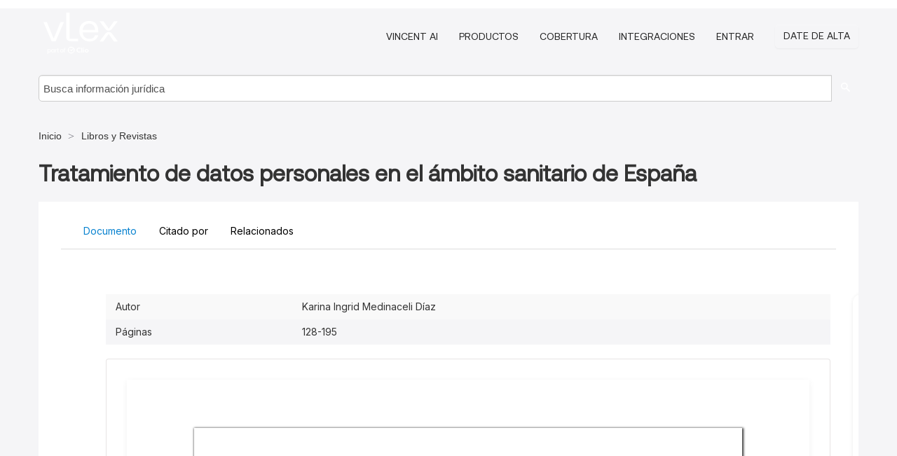

--- FILE ---
content_type: text/html; charset=utf-8
request_url: https://bolivia.vlex.com/vid/tratamiento-datos-personales-ambito-821904585
body_size: 56860
content:
<!DOCTYPE html>
<html lang="es">
    <head>
        
        <link rel="preload" href="/stylesheets/font/vLex.woff" as="font" type="font/woff" crossorigin>
        
        <!-- Google Tag Manager -->
        <script>(function(w,d,s,l,i){w[l]=w[l]||[];w[l].push({'gtm.start':
        new Date().getTime(),event:'gtm.js'});var f=d.getElementsByTagName(s)[0],
        j=d.createElement(s),dl=l!='dataLayer'?'&l='+l:'';j.defer=true;j.src=
        'https://www.googletagmanager.com/gtm.js?id='+i+dl;f.parentNode.insertBefore(j,f);
        })(window,document,'script','dataLayer','GTM-PJMJX5');</script>
        <!-- End Google Tag Manager -->
        
        <link rel="icon" media="(prefers-color-scheme: light)" href="/facade-img/favicon-light.svg?t=1763021373405" />
        <link rel="icon" media="(prefers-color-scheme: dark)" href="/facade-img/favicon-dark.svg?t=1763021373405" />
        <!--[if lte IE 9]>
                <script src="/js/polyfill.js?t=1763021373405"></script>
        <![endif]-->
        <script>
            // Object.assign polyfill for IE11
            if (typeof Object.assign != 'function') {
                // Must be writable: true, enumerable: false, configurable: true
                Object.defineProperty(Object, "assign", {
                    value: function assign(target, varArgs) { // .length of function is 2
                        'use strict';
                        if (target == null) { // TypeError if undefined or null
                            throw new TypeError('Cannot convert undefined or null to object');
                        }

                        var to = Object(target);
                
                        for (var index = 1; index < arguments.length; index++) {
                            var nextSource = arguments[index];
                    
                            if (nextSource != null) { // Skip over if undefined or null
                                for (var nextKey in nextSource) {
                                    // Avoid bugs when hasOwnProperty is shadowed
                                    if (Object.prototype.hasOwnProperty.call(nextSource, nextKey)) {
                                        to[nextKey] = nextSource[nextKey];
                                    }
                                }
                            }
                        }
                        return to;
                    },
                    writable: true,
                    configurable: true
                });
            }
        </script>

        <meta http-equiv="Content-Type" content="text/html; charset=UTF-8">
        <meta charset="utf-8">


        
            <meta property="fb:app_id" content="358097329875" />
        <meta property="og:site_name" content="vLex"/>
                <meta property="og:url" content="https://bolivia.vlex.com/vid/tratamiento-datos-personales-ambito-821904585"/>
        
        <meta property="og:type" content="article"/>
        
            <meta property="og:title" content="Tratamiento de datos personales en el ámbito sanitario de España"/>
        
            <meta property="og:image" content="http://bolivia.vlex.com/facade-img/meta-og.png" />
        
        
            <meta name="twitter:image" content="http://bolivia.vlex.com/facade-img/meta-og.png" />

        <meta content="Law" name="classification">



        <title>Tratamiento de datos personales en el ámbito sanitario de España - vLex Bolivia
        </title>

        <meta name="viewport" content="width=device-width, initial-scale=1.0">
            <meta name="description" content="Tratamiento de datos personales en el mbito sanitario de Espa a">
            <meta content="es" http-equiv="content-language">


            <meta name="robots" content="index,follow" />
            <meta name="googlebot" content="index,follow" />
        <meta name="title" content="Tratamiento de datos personales en el ámbito sanitario de España - vLex Bolivia - vLex" />
                <link rel="canonical" href="https://bolivia.vlex.com/vid/tratamiento-datos-personales-ambito-821904585"/>

        

        <script async src="https://www.googletagmanager.com/gtag/js?id=GA_MEASUREMENT_ID"></script>
        <script>
            window.dataLayer = window.dataLayer || [];
            function gtag() { dataLayer.push(arguments); }
            gtag('js', new Date());
        
            // Provide the IDs of the GA4 properties you want to track.
                
        
        
        
            var sendNoBounceEvent = function(time) {
            setTimeout(function() {
                gtag('event', 'Over ' + time + ' seconds', {
                'event_category': 'NoBounce'
                });
            }, time * 1000);
            };
        
            sendNoBounceEvent(30);
            sendNoBounceEvent(60);
            sendNoBounceEvent(120);
            sendNoBounceEvent(180);
        
            function gaAll() {
                var args = arguments;
                gtag('get', 'conversion_linker', function(result) {
                    var trackers = result.creationData;
                    for (var i = 0; i < trackers.length; i++) {
                    var cloned_args = Array.prototype.slice.call(args, 0);
                    cloned_args[0] = trackers[i].name + "." + args[0];
                    gtag.apply(this, cloned_args);
                    }
                });
            }
        </script>
        	<link href="/stylesheets/facade-min.css?t=1763021373405" rel="stylesheet">
        

        <!--[if lt IE 9]>
            <script src="/js/html5.js?t=1763021373405"></script>
            <script src="/js/ie8.js?t=1763021373405"></script>
            <link href="/stylesheets/ie8css/css.css?t=1763021373405" rel="stylesheet">
            <link href="/stylesheets/ie8css/vlex.css?t=1763021373405" rel="stylesheet">
        <![endif]-->

        <!--[if lte IE 9]>
            <script src="/js/placeholder_ie.js?t=1763021373405"></script>
        <![endif]-->

        <!-- ClickTale Top part -->
        <script type="text/javascript">
            var WRInitTime=(new Date()).getTime();
        </script>
        <!-- ClickTale end of Top part -->
        <script type="application/ld+json">{"@context":"https://schema.org","@type":"BreadcrumbList","itemListElement":[{"@type":"ListItem","position":"1","name":"Inicio","item":"https://bolivia.vlex.com"},{"@type":"ListItem","position":2,"name":"Libros y Revistas","item":"https://bolivia.vlex.com/libraries/326"}]}</script>
    </head>

    <body class="page page-index vid  "  data-webapp-path='%2Fvid%2F821904585'  data-country="BO" >

        <!-- Google Tag Manager (noscript) -->
        <noscript><iframe src="https://www.googletagmanager.com/ns.html?id=GTM-PJMJX5"
        height="0" width="0" style="display:none;visibility:hidden"></iframe></noscript>
        <!-- End Google Tag Manager (noscript) -->

        <div class="hide
             vid
            
            
            "
            id="page_attr" 
             data-webapp-path='%2Fvid%2F821904585' 
             data-country="BO"
             content_type='4' 
            data-locale='es'>
        </div>

            <span id="webapp-path-tk" data-pb-webapp-path='null' class="hide"></span>

            <div id="navigation" class="wrapper ">
              <div class="navbar  navbar-static-top">
                <!--Header & Branding region-->
                <div class="header">
                  <div class="header-inner container">
                    <div class="row-fluid header-nav-container">
                      <div class="span3 to-home">
                        <a href="/">
                          <!--branding/logo-->
                          <span class="brand-logo" title="Home" style="display: flex; align-items: center; margin-bottom: 5px;">
                            <img src="/facade-img/vLex-logo.svg?t=1763021373405" title="vLex Bolivia" alt="vLex Bolivia" />
                            
                          </span>
                        </a>
                      </div>
                      <div class="span9 form-holder">
                        <div>
                          <div class="menu-toggle" onclick="$('.nav-menu').toggleClass('nav-menu--open', 500); $(this).toggleClass('open');">
                            <div class="hamburger"></div>
                          </div>
                          <ul class="nav-menu">
                              <li><a href="//latam.vlex.com/vincent-ai" rel="nofollow">VINCENT AI</a></li>
                           
            
                              <li><a href="//latam.vlex.com/plans" rel="nofollow">Productos</a></li>
                            
                              <li><a href="//bolivia.vlex.com" rel="nofollow">Cobertura</a></li>
            
                           
                              <li><a href="//latam.vlex.com/integrations" rel="nofollow">Integraciones</a></li>
                           
                            <li><a href="https://login.vlex.com?next_webapp_url=%2Fvid%2F821904585" rel="nofollow">Entrar</a></li>
                          
                            <li>
                              <a href="/freetrial/signup/BO?webapp_path=%2Fvid%2F821904585" class="btn signup" rel="nofollow">
                                Date de alta
                              </a>
                            </li>
                          </ul>
                          
            
                        </div>
                      </div>
                    </div>
                  </div>
                </div>
                <div class="head-container-searchbar">
                  <div class="form-inline search-form">
                    <form onsubmit="return validate_search(this);" method="get" action="/search" enctype="multipart/form-data" class="onsubmit-search">
                      <input class='placeholder search-input-subheader' type="text" name="q" id="searchinfo" placeholder="Busca información jurídica" required />
                      <button type="submit" class="btn btn-header search-button-subheader"><i class="icon-Buscador"></i></button>
                    </form>
                  </div>
                </div>
              </div>
            </div>
		<vlex-design-system>
        
<div id="content" class="seoArea">
    <div class="container extended block-net">
        <div class="container">
            <div>
            </div>

            
            <ul class="breadcrumb">
            	<li>
            		<a href="/">
            			<span>
            					Inicio
            			</span>
            		</a>
            	</li>
            
            		<li>
            			<a href="https://bolivia.vlex.com/libraries/326">
            				<span>Libros y Revistas</span>
            			</a>
            		</li>
            </ul>
            <h1 style="margin-top: 24px; margin-bottom: 16px;"><strong style="font-family: 'Aeonik'; font-size: 32px;">Tratamiento de datos personales en el ámbito sanitario de España</strong></h1>

            <div class="row">
                <div class="nav nav-tabs-no-margin">
                    <div class="nav-tabs">
                                    <tab-item class="nav nav-item nav-link internal-tab
                                         active
                                        "
                                         id="default-tab">

                                        <span>Documento</span>
                                    </tab-item>

                            <tab-item class="nav nav-item nav-link internal-tab" id="cited-in">
                                <span>Citado por</span>
                            </tab-item>
                        <tab-item class="nav nav-item nav-link internal-tab" id="related">
                            <span>Relacionados</span>
                        </tab-item>
                    </div>
                </div>

                <div id="default-tab-main-content" class="tab-content">
                    <div>
                        <div id="main-content" class="abovebox bg_white clearfix left-content-area">
                
                                <table class='table table-striped' style="font-family: 'Inter Variable';">
                                        <tr><td style="color: #333333;">Autor</td><td style="color: #333333;">Karina Ingrid Medinaceli Díaz</td></tr>
                                        <tr><td style="color: #333333;">Páginas</td><td style="color: #333333;">128-195</td></tr>
                                </table>
                
                
                
                
                            <div class="container-preview">
                                <div class="content-content clearfix preview-style ">
                                    <div class="inset-ad" style='float: right;margin-left: 2em;'>
                                            <div class="hidden-phone">
                                            </div>
                                    </div>
                
                                    <!-- we do this because if we have show_navigation_index set to true we do not
                                        show the TOC in the sidebar, so we want to keep showing it here -->
                
                                    <div>
                                        <div><div class="content"><div class="html-children"><div><div id="pdf-container" style="width: 782px">
                <style type="text/css">@media screen{}@media print{@page {margin:0;}.d{display:none;}}.pf{position:relative;background-color:white;overflow:hidden;margin:0;border:0;}.pc{position:absolute;border:0;padding:0;margin:0;top:0;left:0;width:100%;height:100%;overflow:hidden;display:block;transform-origin:0 0;-ms-transform-origin:0 0;-webkit-transform-origin:0 0;}.pc.opened{display:block;}.bf{position:absolute;border:0;margin:0;top:0;bottom:0;width:100%;height:100%;-ms-user-select:none;-moz-user-select:none;-webkit-user-select:none;user-select:none;}.bi{position:absolute;border:0;margin:0;-ms-user-select:none;-moz-user-select:none;-webkit-user-select:none;user-select:none;}@media print{.pf{margin:0;box-shadow:none;page-break-after:always;page-break-inside:avoid;}@-moz-document url-prefix(){.pf{overflow:visible;border:1px solid #fff;}.pc{overflow:visible;}}}.c{position:absolute;border:0;padding:0;margin:0;overflow:hidden;display:block;}.t{position:absolute;white-space:pre;font-size:1px;transform-origin:0 100%;-ms-transform-origin:0 100%;-webkit-transform-origin:0 100%;unicode-bidi:bidi-override;-moz-font-feature-settings:"liga" 0;}.t:after{content:'';}.t:before{content:'';display:inline-block;}.t span{position:relative;unicode-bidi:bidi-override;}._{display:inline-block;color:transparent;z-index:-1;}.pi{display:none;}.d{position:absolute;transform-origin:0 100%;-ms-transform-origin:0 100%;-webkit-transform-origin:0 100%;}.it{border:0;background-color:rgba(255,255,255,0.0);}.ir:hover{cursor:pointer;}@media screen{#outline{font-family:Georgia,Times,"Times New Roman",serif;font-size:13px;margin:2em 1em;}#outline ul{padding:0;}#outline li{list-style-type:none;margin:1em 0;}#outline li>ul{margin-left:1em;}#outline a,#outline a:visited,#outline a:hover,#outline a:active{line-height:1.2;color:#e8e8e8;text-overflow:ellipsis;white-space:nowrap;text-decoration:none;display:block;overflow:hidden;outline:0;}#outline a:hover{color:#0cf;}.pf{margin:13px auto;box-shadow:1px 1px 3px 1px #333;border-collapse:separate;}.pc.opened{-webkit-animation:fadein 100ms;animation:fadein 100ms;}}.ff0{font-family:sans-serif;visibility:hidden;}@font-face{font-family:ff1;src:url(https://icbg.s3.us-east-1.amazonaws.com/media/MMq/xf%2B/MMqxf%2B8WE9%2BsSq23u9V3uXQo%2Bk0xM/inhVAIwJB41b440%3D?X-Amz-Algorithm=AWS4-HMAC-SHA256&X-Amz-Credential=ASIA5PHC3MTPQQ45WAXQ%2F20260123%2Fus-east-1%2Fs3%2Faws4_request&X-Amz-Date=20260123T062957Z&X-Amz-Expires=3600&X-Amz-Security-Token=IQoJb3JpZ2luX2VjECYaCXVzLWVhc3QtMSJIMEYCIQCw9eUwY4FEK%2BGrwW3yC6Ub%2FuSmrJ1ot0BmefaYJsD6pgIhAKyd4IC1tHX1yOJ9TusCBWzhbz6rTUGrgqmGM6L%2BLDMFKroFCO%2F%2F%2F%2F%2F%2F%2F%2F%2F%2F%2FwEQABoMOTI2MDQxMjAzOTM1IgzC4IZPFicfj13%2FY1sqjgXP1cMqkK%2FvtT5eEXEvsdws8nAVajfpjEOEL0LtNgwK0djZqEdEcqJ5kbjNCUY6%2BySNNLV1ubQsJsI0a9AlFnEh%2B6t6S%2BZ9Hi4RyiBo%2FRo3M7i%2BhHW1Tw5C92PEyvfPUhnDNCI%2BADHMsmW9i7GyW4jss06UDoVbkA5t56ABja%2BW1lyitqwSxh3sUocGanJ7cZvzIHj1M4Y9kWAL9g8ASUT5e9OOpcjQejdpC0WOnY6tSea0z3Np%2FcSnl2DAVeLIex3WRtmMlbcjsJuAxrjsSjiFYb%2BOj%2FSWzqX%2FZaDUBqIaEZNPE33APkUD64KKcvf6fp3pjXMwsmVxy3Zj9KtW12R37pMxubkTd8nOaXSj6Rdth5G1evHmrNqA2pkI03gePrdcmaTdwq5%2Bz%2BxwmpQUxcAQqLeAbTc5TEXympCgdQNsgfn4HoyGOl6wJ%2BP8iFON7Rty7NgunZQnJS9qjW3PoK4z3OzgnYHNy7bmSFdyeo5edsiDomOrhRSlm9ZO%2FmAUbEpqXeG0%2Bj2sC%2FQ5f%2BpJmYDeoEZk2HAj3lrhRNjiD5kGfYucm%2Be0LO0KR5lBi%2FWH956nZeK40lco7eIZzpm4jgwE%2FLUS%2Bs1ypKuNS6rCrgq7WOAVqSvLOklzD%2FARmPGIYb0tYzE3g8SvXBTeFsMjwN2XDhIJ%2BnSnLqKONt4upwBxxzQn2MYv4mEv3sssx8q%2BcAgSsQ%2FH0EQAmP6CrLxzs8KH4%2F%2FTN5TKzESp2CfZ2DvpdRBXNj7g0m1lrojYNr3%2FVwvnswRcu9gQwnru%2BOuPMdjyFetGCxwQe2BbYmIGuoLPueqqsl2UIMiZiCraaLpSMFbvSlcja0iD5LUhsFIePs3zAbtcyjdIRIp9WGpkP%2FUwjJjMywY6sAFtRBVkXAe7%2BtXWbvouuWSKcV%2Frm%2BKf7%2F3r4Iu%2BmDsHBFmgyTpdOg6d41j038yqaTIqbnlx2T%2F9AGFOgeeRcTQGcqY3jma51I001qteCcuaOLwReAZ%2BMS4FeJkL3%2FjEeHI6vVmUDjclJ0nw3xJeA2VrdRS1trvCep11XUbg4TTxUm66fjB1YcJRUOxaG2kVE0jYS%2BGiUvLsVg884nCbdc0ELaLVOnlAP3ey88GNQKGL2w%3D%3D&X-Amz-SignedHeaders=host&X-Amz-Signature=00b8d0ced61cdff2ef265afcd5542ce68d095f7b3890375c946aa270574ac438)format("woff");}.ff1{font-family:ff1;line-height:1.134000;font-style:normal;font-weight:normal;visibility:visible;}@font-face{font-family:ff2;src:url(https://icbg.s3.us-east-1.amazonaws.com/media/MMp/EO7/MMpEO7hE0sJ5N0JIHvUCEcBcLq9LmUeUOusB6bH/haB%2BA%3D?X-Amz-Algorithm=AWS4-HMAC-SHA256&X-Amz-Credential=ASIA5PHC3MTPQQ45WAXQ%2F20260123%2Fus-east-1%2Fs3%2Faws4_request&X-Amz-Date=20260123T062957Z&X-Amz-Expires=3600&X-Amz-Security-Token=IQoJb3JpZ2luX2VjECYaCXVzLWVhc3QtMSJIMEYCIQCw9eUwY4FEK%2BGrwW3yC6Ub%2FuSmrJ1ot0BmefaYJsD6pgIhAKyd4IC1tHX1yOJ9TusCBWzhbz6rTUGrgqmGM6L%2BLDMFKroFCO%2F%2F%2F%2F%2F%2F%2F%2F%2F%2F%2FwEQABoMOTI2MDQxMjAzOTM1IgzC4IZPFicfj13%2FY1sqjgXP1cMqkK%2FvtT5eEXEvsdws8nAVajfpjEOEL0LtNgwK0djZqEdEcqJ5kbjNCUY6%2BySNNLV1ubQsJsI0a9AlFnEh%2B6t6S%2BZ9Hi4RyiBo%2FRo3M7i%2BhHW1Tw5C92PEyvfPUhnDNCI%2BADHMsmW9i7GyW4jss06UDoVbkA5t56ABja%2BW1lyitqwSxh3sUocGanJ7cZvzIHj1M4Y9kWAL9g8ASUT5e9OOpcjQejdpC0WOnY6tSea0z3Np%2FcSnl2DAVeLIex3WRtmMlbcjsJuAxrjsSjiFYb%2BOj%2FSWzqX%2FZaDUBqIaEZNPE33APkUD64KKcvf6fp3pjXMwsmVxy3Zj9KtW12R37pMxubkTd8nOaXSj6Rdth5G1evHmrNqA2pkI03gePrdcmaTdwq5%2Bz%2BxwmpQUxcAQqLeAbTc5TEXympCgdQNsgfn4HoyGOl6wJ%2BP8iFON7Rty7NgunZQnJS9qjW3PoK4z3OzgnYHNy7bmSFdyeo5edsiDomOrhRSlm9ZO%2FmAUbEpqXeG0%2Bj2sC%2FQ5f%2BpJmYDeoEZk2HAj3lrhRNjiD5kGfYucm%2Be0LO0KR5lBi%2FWH956nZeK40lco7eIZzpm4jgwE%2FLUS%2Bs1ypKuNS6rCrgq7WOAVqSvLOklzD%2FARmPGIYb0tYzE3g8SvXBTeFsMjwN2XDhIJ%2BnSnLqKONt4upwBxxzQn2MYv4mEv3sssx8q%2BcAgSsQ%2FH0EQAmP6CrLxzs8KH4%2F%2FTN5TKzESp2CfZ2DvpdRBXNj7g0m1lrojYNr3%2FVwvnswRcu9gQwnru%2BOuPMdjyFetGCxwQe2BbYmIGuoLPueqqsl2UIMiZiCraaLpSMFbvSlcja0iD5LUhsFIePs3zAbtcyjdIRIp9WGpkP%2FUwjJjMywY6sAFtRBVkXAe7%2BtXWbvouuWSKcV%2Frm%2BKf7%2F3r4Iu%2BmDsHBFmgyTpdOg6d41j038yqaTIqbnlx2T%2F9AGFOgeeRcTQGcqY3jma51I001qteCcuaOLwReAZ%2BMS4FeJkL3%2FjEeHI6vVmUDjclJ0nw3xJeA2VrdRS1trvCep11XUbg4TTxUm66fjB1YcJRUOxaG2kVE0jYS%2BGiUvLsVg884nCbdc0ELaLVOnlAP3ey88GNQKGL2w%3D%3D&X-Amz-SignedHeaders=host&X-Amz-Signature=6e3de2494fe83d9b680312039d2d8ce0e9f408d0790d65ae7e892a1f710ed87d)format("woff");}.ff2{font-family:ff2;line-height:1.151010;font-style:normal;font-weight:normal;visibility:visible;}@font-face{font-family:ff3;src:url(https://icbg.s3.us-east-1.amazonaws.com/media/MMr/5xm/MMr5xmrpIJyUa%2BgficbctXHymJO9VDK%2BOVS1lWaQPUFls%3D?X-Amz-Algorithm=AWS4-HMAC-SHA256&X-Amz-Credential=ASIA5PHC3MTPQQ45WAXQ%2F20260123%2Fus-east-1%2Fs3%2Faws4_request&X-Amz-Date=20260123T062957Z&X-Amz-Expires=3600&X-Amz-Security-Token=IQoJb3JpZ2luX2VjECYaCXVzLWVhc3QtMSJIMEYCIQCw9eUwY4FEK%2BGrwW3yC6Ub%2FuSmrJ1ot0BmefaYJsD6pgIhAKyd4IC1tHX1yOJ9TusCBWzhbz6rTUGrgqmGM6L%2BLDMFKroFCO%2F%2F%2F%2F%2F%2F%2F%2F%2F%2F%2FwEQABoMOTI2MDQxMjAzOTM1IgzC4IZPFicfj13%2FY1sqjgXP1cMqkK%2FvtT5eEXEvsdws8nAVajfpjEOEL0LtNgwK0djZqEdEcqJ5kbjNCUY6%2BySNNLV1ubQsJsI0a9AlFnEh%2B6t6S%2BZ9Hi4RyiBo%2FRo3M7i%2BhHW1Tw5C92PEyvfPUhnDNCI%2BADHMsmW9i7GyW4jss06UDoVbkA5t56ABja%2BW1lyitqwSxh3sUocGanJ7cZvzIHj1M4Y9kWAL9g8ASUT5e9OOpcjQejdpC0WOnY6tSea0z3Np%2FcSnl2DAVeLIex3WRtmMlbcjsJuAxrjsSjiFYb%2BOj%2FSWzqX%2FZaDUBqIaEZNPE33APkUD64KKcvf6fp3pjXMwsmVxy3Zj9KtW12R37pMxubkTd8nOaXSj6Rdth5G1evHmrNqA2pkI03gePrdcmaTdwq5%2Bz%2BxwmpQUxcAQqLeAbTc5TEXympCgdQNsgfn4HoyGOl6wJ%2BP8iFON7Rty7NgunZQnJS9qjW3PoK4z3OzgnYHNy7bmSFdyeo5edsiDomOrhRSlm9ZO%2FmAUbEpqXeG0%2Bj2sC%2FQ5f%2BpJmYDeoEZk2HAj3lrhRNjiD5kGfYucm%2Be0LO0KR5lBi%2FWH956nZeK40lco7eIZzpm4jgwE%2FLUS%2Bs1ypKuNS6rCrgq7WOAVqSvLOklzD%2FARmPGIYb0tYzE3g8SvXBTeFsMjwN2XDhIJ%2BnSnLqKONt4upwBxxzQn2MYv4mEv3sssx8q%2BcAgSsQ%2FH0EQAmP6CrLxzs8KH4%2F%2FTN5TKzESp2CfZ2DvpdRBXNj7g0m1lrojYNr3%2FVwvnswRcu9gQwnru%2BOuPMdjyFetGCxwQe2BbYmIGuoLPueqqsl2UIMiZiCraaLpSMFbvSlcja0iD5LUhsFIePs3zAbtcyjdIRIp9WGpkP%2FUwjJjMywY6sAFtRBVkXAe7%2BtXWbvouuWSKcV%2Frm%2BKf7%2F3r4Iu%2BmDsHBFmgyTpdOg6d41j038yqaTIqbnlx2T%2F9AGFOgeeRcTQGcqY3jma51I001qteCcuaOLwReAZ%2BMS4FeJkL3%2FjEeHI6vVmUDjclJ0nw3xJeA2VrdRS1trvCep11XUbg4TTxUm66fjB1YcJRUOxaG2kVE0jYS%2BGiUvLsVg884nCbdc0ELaLVOnlAP3ey88GNQKGL2w%3D%3D&X-Amz-SignedHeaders=host&X-Amz-Signature=911a742e8bf37be3449899b9237c0c20af6a898072fa4bb706532ae17a5c808c)format("woff");}.ff3{font-family:ff3;line-height:1.132095;font-style:normal;font-weight:normal;visibility:visible;}@font-face{font-family:ff4;src:url(https://icbg.s3.us-east-1.amazonaws.com/media/MMT/S8a/MMTS8aivp/tXXmWU1Nqjtx/hCku/wmCbC1lmRA6uh9wrs%3D?X-Amz-Algorithm=AWS4-HMAC-SHA256&X-Amz-Credential=ASIA5PHC3MTPQQ45WAXQ%2F20260123%2Fus-east-1%2Fs3%2Faws4_request&X-Amz-Date=20260123T062957Z&X-Amz-Expires=3600&X-Amz-Security-Token=IQoJb3JpZ2luX2VjECYaCXVzLWVhc3QtMSJIMEYCIQCw9eUwY4FEK%2BGrwW3yC6Ub%2FuSmrJ1ot0BmefaYJsD6pgIhAKyd4IC1tHX1yOJ9TusCBWzhbz6rTUGrgqmGM6L%2BLDMFKroFCO%2F%2F%2F%2F%2F%2F%2F%2F%2F%2F%2FwEQABoMOTI2MDQxMjAzOTM1IgzC4IZPFicfj13%2FY1sqjgXP1cMqkK%2FvtT5eEXEvsdws8nAVajfpjEOEL0LtNgwK0djZqEdEcqJ5kbjNCUY6%2BySNNLV1ubQsJsI0a9AlFnEh%2B6t6S%2BZ9Hi4RyiBo%2FRo3M7i%2BhHW1Tw5C92PEyvfPUhnDNCI%2BADHMsmW9i7GyW4jss06UDoVbkA5t56ABja%2BW1lyitqwSxh3sUocGanJ7cZvzIHj1M4Y9kWAL9g8ASUT5e9OOpcjQejdpC0WOnY6tSea0z3Np%2FcSnl2DAVeLIex3WRtmMlbcjsJuAxrjsSjiFYb%2BOj%2FSWzqX%2FZaDUBqIaEZNPE33APkUD64KKcvf6fp3pjXMwsmVxy3Zj9KtW12R37pMxubkTd8nOaXSj6Rdth5G1evHmrNqA2pkI03gePrdcmaTdwq5%2Bz%2BxwmpQUxcAQqLeAbTc5TEXympCgdQNsgfn4HoyGOl6wJ%2BP8iFON7Rty7NgunZQnJS9qjW3PoK4z3OzgnYHNy7bmSFdyeo5edsiDomOrhRSlm9ZO%2FmAUbEpqXeG0%2Bj2sC%2FQ5f%2BpJmYDeoEZk2HAj3lrhRNjiD5kGfYucm%2Be0LO0KR5lBi%2FWH956nZeK40lco7eIZzpm4jgwE%2FLUS%2Bs1ypKuNS6rCrgq7WOAVqSvLOklzD%2FARmPGIYb0tYzE3g8SvXBTeFsMjwN2XDhIJ%2BnSnLqKONt4upwBxxzQn2MYv4mEv3sssx8q%2BcAgSsQ%2FH0EQAmP6CrLxzs8KH4%2F%2FTN5TKzESp2CfZ2DvpdRBXNj7g0m1lrojYNr3%2FVwvnswRcu9gQwnru%2BOuPMdjyFetGCxwQe2BbYmIGuoLPueqqsl2UIMiZiCraaLpSMFbvSlcja0iD5LUhsFIePs3zAbtcyjdIRIp9WGpkP%2FUwjJjMywY6sAFtRBVkXAe7%2BtXWbvouuWSKcV%2Frm%2BKf7%2F3r4Iu%2BmDsHBFmgyTpdOg6d41j038yqaTIqbnlx2T%2F9AGFOgeeRcTQGcqY3jma51I001qteCcuaOLwReAZ%2BMS4FeJkL3%2FjEeHI6vVmUDjclJ0nw3xJeA2VrdRS1trvCep11XUbg4TTxUm66fjB1YcJRUOxaG2kVE0jYS%2BGiUvLsVg884nCbdc0ELaLVOnlAP3ey88GNQKGL2w%3D%3D&X-Amz-SignedHeaders=host&X-Amz-Signature=49dd965fea3a485860931f0a6369b44c6f9318e01b9221426d2eaf00eaa1f766)format("woff");}.ff4{font-family:ff4;line-height:1.002000;font-style:normal;font-weight:normal;visibility:visible;}.m0{transform:matrix(0.431053,0.000000,0.000000,0.431053,0,0);-ms-transform:matrix(0.431053,0.000000,0.000000,0.431053,0,0);-webkit-transform:matrix(0.431053,0.000000,0.000000,0.431053,0,0);}.m1{transform:matrix(1.724214,0.000000,0.000000,1.724214,0,0);-ms-transform:matrix(1.724214,0.000000,0.000000,1.724214,0,0);-webkit-transform:matrix(1.724214,0.000000,0.000000,1.724214,0,0);}.v2{vertical-align:-11.879680px;}.v0{vertical-align:0.000000px;}.v1{vertical-align:13.859360px;}.ls8{letter-spacing:-1.554000px;}.ls10{letter-spacing:-1.332000px;}.ls7{letter-spacing:-1.050000px;}.ls6{letter-spacing:-0.840000px;}.lsf{letter-spacing:-0.720000px;}.ls1{letter-spacing:-0.640000px;}.ls5{letter-spacing:-0.630000px;}.lse{letter-spacing:-0.487200px;}.ls4{letter-spacing:-0.420000px;}.ls3{letter-spacing:-0.210000px;}.ls0{letter-spacing:0.000000px;}.ls9{letter-spacing:0.001120px;}.ls11{letter-spacing:0.036000px;}.ls13{letter-spacing:0.104400px;}.ls12{letter-spacing:0.180000px;}.lsa{letter-spacing:0.210000px;}.lsd{letter-spacing:0.360000px;}.ls2{letter-spacing:0.420000px;}.ls14{letter-spacing:0.630000px;}.lsb{letter-spacing:0.720000px;}.lsc{letter-spacing:46.143600px;}.sc_{text-shadow:none;}.sc0{text-shadow:-0.015em 0 transparent,0 0.015em transparent,0.015em 0 transparent,0 -0.015em  transparent;}@media screen and (-webkit-min-device-pixel-ratio:0){.sc_{-webkit-text-stroke:0px transparent;}.sc0{-webkit-text-stroke:0.015em transparent;text-shadow:none;}}.ws87{word-spacing:-12.788000px;}.wsbf{word-spacing:-11.676000px;}.wsda{word-spacing:-11.466000px;}.wse0{word-spacing:-10.836000px;}.wseb{word-spacing:-10.728000px;}.wsea{word-spacing:-10.008000px;}.ws103{word-spacing:-5.909040px;}.wsc0{word-spacing:-5.804640px;}.ws11c{word-spacing:-4.284000px;}.wsc1{word-spacing:-3.727080px;}.ws38{word-spacing:-3.612000px;}.ws14c{word-spacing:-1.932000px;}.ws73{word-spacing:-1.848000px;}.wsb7{word-spacing:-1.764000px;}.wse{word-spacing:-1.722000px;}.ws5c{word-spacing:-1.702000px;}.ws2c{word-spacing:-1.680000px;}.wsa5{word-spacing:-1.638000px;}.ws55{word-spacing:-1.596000px;}.ws3e{word-spacing:-1.554000px;}.ws7c{word-spacing:-1.512000px;}.wsf5{word-spacing:-1.476000px;}.ws43{word-spacing:-1.470000px;}.ws86{word-spacing:-1.428000px;}.wsc{word-spacing:-1.386000px;}.wsf1{word-spacing:-1.368000px;}.wsab{word-spacing:-1.344000px;}.ws84{word-spacing:-1.302000px;}.ws27{word-spacing:-1.260000px;}.wsa8{word-spacing:-1.218000px;}.ws3d{word-spacing:-1.176000px;}.ws135{word-spacing:-1.152000px;}.ws5{word-spacing:-1.134000px;}.wsc4{word-spacing:-1.116000px;}.ws16{word-spacing:-1.092000px;}.ws6b{word-spacing:-1.050000px;}.ws6a{word-spacing:-1.008000px;}.wsec{word-spacing:-0.972000px;}.ws70{word-spacing:-0.966000px;}.wsaf{word-spacing:-0.924000px;}.ws78{word-spacing:-0.882000px;}.wsfa{word-spacing:-0.864000px;}.ws26{word-spacing:-0.840000px;}.ws6e{word-spacing:-0.798000px;}.ws91{word-spacing:-0.756000px;}.wsce{word-spacing:-0.714000px;}.ws93{word-spacing:-0.672000px;}.ws9f{word-spacing:-0.630000px;}.wsf0{word-spacing:-0.612000px;}.ws7e{word-spacing:-0.588000px;}.ws139{word-spacing:-0.576000px;}.wsf{word-spacing:-0.546000px;}.ws4a{word-spacing:-0.504000px;}.ws12f{word-spacing:-0.468000px;}.ws3c{word-spacing:-0.462000px;}.ws34{word-spacing:-0.420000px;}.ws1{word-spacing:-0.414000px;}.ws21{word-spacing:-0.378000px;}.wsa0{word-spacing:-0.336000px;}.wsa4{word-spacing:-0.294000px;}.wse6{word-spacing:-0.288000px;}.wsb0{word-spacing:-0.252000px;}.ws54{word-spacing:-0.210000px;}.wsbb{word-spacing:-0.168000px;}.ws4f{word-spacing:-0.126000px;}.ws112{word-spacing:-0.108000px;}.wsbc{word-spacing:-0.084000px;}.wsf8{word-spacing:-0.072000px;}.ws8d{word-spacing:-0.042000px;}.wsf2{word-spacing:-0.036000px;}.ws0{word-spacing:0.000000px;}.wsa{word-spacing:0.042000px;}.wse7{word-spacing:0.072000px;}.ws10f{word-spacing:0.084000px;}.ws4c{word-spacing:0.126000px;}.wsb6{word-spacing:0.168000px;}.wsef{word-spacing:0.180000px;}.ws99{word-spacing:0.210000px;}.ws131{word-spacing:0.216000px;}.ws10{word-spacing:0.252000px;}.ws7{word-spacing:0.294000px;}.ws137{word-spacing:0.324000px;}.ws52{word-spacing:0.336000px;}.ws9a{word-spacing:0.378000px;}.ws31{word-spacing:0.420000px;}.ws36{word-spacing:0.462000px;}.wse8{word-spacing:0.468000px;}.ws18{word-spacing:0.504000px;}.ws3{word-spacing:0.546000px;}.ws17{word-spacing:0.588000px;}.ws45{word-spacing:0.630000px;}.wsed{word-spacing:0.648000px;}.ws66{word-spacing:0.672000px;}.ws25{word-spacing:0.714000px;}.ws8f{word-spacing:0.756000px;}.ws1a{word-spacing:0.798000px;}.wsd8{word-spacing:0.828000px;}.ws75{word-spacing:0.840000px;}.ws19{word-spacing:0.882000px;}.ws4d{word-spacing:0.924000px;}.wsee{word-spacing:0.936000px;}.ws37{word-spacing:0.966000px;}.wsfc{word-spacing:0.972000px;}.ws2d{word-spacing:1.008000px;}.ws24{word-spacing:1.050000px;}.wsc5{word-spacing:1.080000px;}.ws14{word-spacing:1.092000px;}.ws81{word-spacing:1.134000px;}.ws33{word-spacing:1.176000px;}.ws42{word-spacing:1.218000px;}.wsfe{word-spacing:1.224000px;}.ws2b{word-spacing:1.260000px;}.ws136{word-spacing:1.296000px;}.wsa2{word-spacing:1.302000px;}.wsf7{word-spacing:1.332000px;}.ws1b{word-spacing:1.344000px;}.ws35{word-spacing:1.386000px;}.ws51{word-spacing:1.428000px;}.ws102{word-spacing:1.440000px;}.ws74{word-spacing:1.470000px;}.wsfb{word-spacing:1.476000px;}.ws1f{word-spacing:1.512000px;}.ws13a{word-spacing:1.548000px;}.ws3b{word-spacing:1.554000px;}.ws30{word-spacing:1.596000px;}.ws132{word-spacing:1.620000px;}.wsdd{word-spacing:1.638000px;}.ws2e{word-spacing:1.680000px;}.ws46{word-spacing:1.722000px;}.ws106{word-spacing:1.728000px;}.ws76{word-spacing:1.764000px;}.wsd9{word-spacing:1.800000px;}.ws20{word-spacing:1.806000px;}.ws109{word-spacing:1.836000px;}.ws4b{word-spacing:1.848000px;}.ws9b{word-spacing:1.890000px;}.ws107{word-spacing:1.908000px;}.ws8e{word-spacing:1.932000px;}.ws3f{word-spacing:1.974000px;}.ws4{word-spacing:2.016000px;}.wsb4{word-spacing:2.058000px;}.wsff{word-spacing:2.088000px;}.wsb5{word-spacing:2.100000px;}.wsc2{word-spacing:2.142000px;}.ws89{word-spacing:2.184000px;}.ws140{word-spacing:2.196000px;}.ws57{word-spacing:2.226000px;}.ws68{word-spacing:2.268000px;}.ws138{word-spacing:2.304000px;}.ws5b{word-spacing:2.310000px;}.ws96{word-spacing:2.352000px;}.ws15{word-spacing:2.394000px;}.ws23{word-spacing:2.436000px;}.wscc{word-spacing:2.478000px;}.wsaa{word-spacing:2.520000px;}.ws5f{word-spacing:2.562000px;}.ws141{word-spacing:2.592000px;}.ws32{word-spacing:2.604000px;}.ws6d{word-spacing:2.646000px;}.ws115{word-spacing:2.688000px;}.ws11{word-spacing:2.730000px;}.ws8{word-spacing:2.772000px;}.ws7f{word-spacing:2.814000px;}.wsad{word-spacing:2.856000px;}.wsb{word-spacing:2.898000px;}.wse4{word-spacing:2.940000px;}.ws67{word-spacing:2.982000px;}.wsfd{word-spacing:3.024000px;}.ws47{word-spacing:3.066000px;}.wse5{word-spacing:3.096000px;}.ws58{word-spacing:3.108000px;}.wse9{word-spacing:3.132000px;}.ws9{word-spacing:3.150000px;}.ws59{word-spacing:3.192000px;}.ws1d{word-spacing:3.234000px;}.ws6c{word-spacing:3.276000px;}.wse1{word-spacing:3.318000px;}.ws85{word-spacing:3.360000px;}.wsf6{word-spacing:3.384000px;}.ws2f{word-spacing:3.402000px;}.wsae{word-spacing:3.444000px;}.wsd6{word-spacing:3.486000px;}.ws142{word-spacing:3.492000px;}.ws4e{word-spacing:3.528000px;}.wsb9{word-spacing:3.570000px;}.ws117{word-spacing:3.612000px;}.ws71{word-spacing:3.654000px;}.ws5d{word-spacing:3.696000px;}.wsb8{word-spacing:3.738000px;}.ws88{word-spacing:3.780000px;}.ws5a{word-spacing:3.822000px;}.ws62{word-spacing:3.864000px;}.wsa3{word-spacing:3.906000px;}.wsc8{word-spacing:3.948000px;}.ws92{word-spacing:3.990000px;}.wsde{word-spacing:4.032000px;}.ws101{word-spacing:4.068000px;}.wsd{word-spacing:4.074000px;}.ws6{word-spacing:4.116000px;}.wsa9{word-spacing:4.158000px;}.ws116{word-spacing:4.200000px;}.ws50{word-spacing:4.242000px;}.wsa6{word-spacing:4.284000px;}.ws114{word-spacing:4.326000px;}.ws61{word-spacing:4.368000px;}.ws129{word-spacing:4.410000px;}.ws39{word-spacing:4.452000px;}.wsba{word-spacing:4.494000px;}.ws130{word-spacing:4.500000px;}.ws94{word-spacing:4.536000px;}.wscf{word-spacing:4.620000px;}.ws9c{word-spacing:4.662000px;}.ws134{word-spacing:4.680000px;}.ws2{word-spacing:4.704000px;}.ws10e{word-spacing:4.746000px;}.ws7a{word-spacing:4.788000px;}.ws3a{word-spacing:4.830000px;}.wsd1{word-spacing:4.872000px;}.ws13{word-spacing:4.914000px;}.ws28{word-spacing:4.956000px;}.ws97{word-spacing:4.998000px;}.ws53{word-spacing:5.082000px;}.ws1c{word-spacing:5.124000px;}.wsac{word-spacing:5.166000px;}.ws5e{word-spacing:5.208000px;}.ws60{word-spacing:5.250000px;}.ws72{word-spacing:5.292000px;}.wsd5{word-spacing:5.334000px;}.ws13c{word-spacing:5.376000px;}.wsb3{word-spacing:5.418000px;}.ws14a{word-spacing:5.460000px;}.ws105{word-spacing:5.502000px;}.wsf9{word-spacing:5.508000px;}.ws11e{word-spacing:5.544000px;}.ws9d{word-spacing:5.586000px;}.ws49{word-spacing:5.628000px;}.ws10c{word-spacing:5.670000px;}.ws100{word-spacing:5.688000px;}.ws69{word-spacing:5.712000px;}.ws65{word-spacing:5.754000px;}.ws63{word-spacing:5.796000px;}.ws80{word-spacing:5.838000px;}.wse3{word-spacing:5.880000px;}.ws111{word-spacing:5.904000px;}.wsc9{word-spacing:5.922000px;}.ws10a{word-spacing:5.964000px;}.wscd{word-spacing:6.006000px;}.ws79{word-spacing:6.048000px;}.wsd3{word-spacing:6.090000px;}.ws7b{word-spacing:6.132000px;}.ws113{word-spacing:6.174000px;}.ws104{word-spacing:6.216000px;}.ws9e{word-spacing:6.258000px;}.ws10d{word-spacing:6.342000px;}.ws83{word-spacing:6.384000px;}.ws64{word-spacing:6.426000px;}.wsd2{word-spacing:6.468000px;}.wsd0{word-spacing:6.510000px;}.wsc7{word-spacing:6.552000px;}.ws110{word-spacing:6.594000px;}.ws90{word-spacing:6.636000px;}.wsc3{word-spacing:6.678000px;}.ws82{word-spacing:6.720000px;}.ws143{word-spacing:6.762000px;}.wscb{word-spacing:6.804000px;}.ws8a{word-spacing:6.846000px;}.ws145{word-spacing:6.888000px;}.ws6f{word-spacing:6.972000px;}.ws8b{word-spacing:7.056000px;}.wsdb{word-spacing:7.098000px;}.ws8c{word-spacing:7.140000px;}.ws122{word-spacing:7.224000px;}.ws12e{word-spacing:7.266000px;}.ws14b{word-spacing:7.308000px;}.ws56{word-spacing:7.350000px;}.ws2a{word-spacing:7.392000px;}.wsf3{word-spacing:7.416000px;}.ws11f{word-spacing:7.434000px;}.ws149{word-spacing:7.518000px;}.wsd7{word-spacing:7.560000px;}.ws98{word-spacing:7.644000px;}.ws119{word-spacing:7.728000px;}.wsbe{word-spacing:7.812000px;}.ws48{word-spacing:7.854000px;}.ws1e{word-spacing:8.022000px;}.wsc6{word-spacing:8.148000px;}.ws13f{word-spacing:8.190000px;}.ws108{word-spacing:8.208000px;}.ws148{word-spacing:8.232000px;}.ws123{word-spacing:8.316000px;}.ws29{word-spacing:8.358000px;}.ws126{word-spacing:8.400000px;}.ws10b{word-spacing:8.442000px;}.ws127{word-spacing:8.484000px;}.ws41{word-spacing:8.526000px;}.ws144{word-spacing:8.568000px;}.wsb2{word-spacing:8.610000px;}.wsdc{word-spacing:8.652000px;}.ws118{word-spacing:8.694000px;}.ws11a{word-spacing:8.988000px;}.ws124{word-spacing:9.282000px;}.ws14d{word-spacing:9.366000px;}.ws125{word-spacing:9.408000px;}.ws12c{word-spacing:9.492000px;}.wse2{word-spacing:9.534000px;}.ws13e{word-spacing:9.576000px;}.ws11b{word-spacing:9.828000px;}.ws120{word-spacing:9.912000px;}.wsa1{word-spacing:10.122000px;}.ws7d{word-spacing:10.206000px;}.wsd4{word-spacing:10.248000px;}.ws133{word-spacing:10.668000px;}.ws128{word-spacing:10.710000px;}.ws121{word-spacing:11.592000px;}.ws44{word-spacing:12.054000px;}.ws146{word-spacing:12.474000px;}.ws13d{word-spacing:12.558000px;}.ws14e{word-spacing:12.642000px;}.ws77{word-spacing:12.684000px;}.wsdf{word-spacing:13.062000px;}.ws12d{word-spacing:13.566000px;}.ws12{word-spacing:13.776000px;}.ws12a{word-spacing:13.818000px;}.ws11d{word-spacing:14.826000px;}.wsb1{word-spacing:15.120000px;}.ws22{word-spacing:15.918000px;}.ws13b{word-spacing:16.044000px;}.ws12b{word-spacing:16.380000px;}.wsbd{word-spacing:16.842000px;}.wsca{word-spacing:17.472000px;}.ws40{word-spacing:18.060000px;}.ws147{word-spacing:19.614000px;}.ws95{word-spacing:19.992000px;}.wsa7{word-spacing:23.688000px;}.wsf4{word-spacing:28.656000px;}._5{margin-left:-53.676000px;}._0{margin-left:-9.477491px;}._4{width:5.624430px;}._7{width:25.367920px;}._1{width:33.211200px;}._6{width:47.267480px;}._2{width:183.236000px;}._3{width:744.140000px;}.fc0{color:rgb(0,0,0);}.fs5{font-size:20.880000px;}.fs4{font-size:24.360000px;}.fs3{font-size:32.000000px;}.fs6{font-size:36.000000px;}.fs2{font-size:42.000000px;}.fs1{font-size:46.000000px;}.fs0{font-size:64.000000px;}.y5a8{bottom:97.735689px;}.y6b8{bottom:97.739827px;}.y45a{bottom:97.742241px;}.y52a{bottom:97.745000px;}.y34a{bottom:97.745345px;}.y3d3{bottom:97.747759px;}.y7e3{bottom:97.748103px;}.y739{bottom:97.748448px;}.y480{bottom:97.748793px;}.y326{bottom:97.748965px;}.yf2{bottom:97.749483px;}.y42{bottom:97.749655px;}.y66{bottom:97.750172px;}.y7a0{bottom:97.750345px;}.y56b{bottom:97.750690px;}.y21b{bottom:97.750828px;}.y398{bottom:97.750862px;}.y36e{bottom:97.751000px;}.ycf{bottom:97.751207px;}.y88{bottom:97.751379px;}.y15b{bottom:97.751552px;}.y4c6{bottom:97.751897px;}.y2c4{bottom:97.752241px;}.y139{bottom:97.752586px;}.y116{bottom:97.752931px;}.y20{bottom:97.753104px;}.y1c5{bottom:97.753276px;}.y43a{bottom:97.753966px;}.y262{bottom:97.754311px;}.y42c{bottom:97.754655px;}.y4e5{bottom:97.755000px;}.y824{bottom:97.756035px;}.y4a4{bottom:97.756380px;}.y693{bottom:97.757069px;}.y2a4{bottom:97.757587px;}.y1fa{bottom:97.758449px;}.yad{bottom:97.759311px;}.y21a{bottom:116.372338px;}.y397{bottom:116.372373px;}.y36d{bottom:116.372511px;}.y6b7{bottom:119.550444px;}.y7e2{bottom:119.558031px;}.y349{bottom:119.587687px;}.y529{bottom:119.589239px;}.y5c9{bottom:119.606998px;}.y138{bottom:119.607688px;}.yce{bottom:119.640620px;}.y738{bottom:119.662863px;}.y459{bottom:119.740108px;}.y716{bottom:119.749074px;}.y1c4{bottom:119.750453px;}.y439{bottom:119.751143px;}.y42b{bottom:119.751832px;}.y75a{bottom:119.769074px;}.y23e{bottom:119.786489px;}.y4a3{bottom:119.791317px;}.y2a3{bottom:119.890114px;}.y77f{bottom:119.934599px;}.y17f{bottom:119.935289px;}.y2c3{bottom:119.935978px;}.y115{bottom:119.979773px;}.y4c5{bottom:119.986153px;}.yac{bottom:120.001671px;}.y1f{bottom:120.018396px;}.y6f6{bottom:120.018741px;}.y1a0{bottom:120.047535px;}.y652{bottom:120.096675px;}.y77a{bottom:120.107020px;}.y15a{bottom:120.107710px;}.y692{bottom:120.113227px;}.y56a{bottom:120.242199px;}.y7c1{bottom:120.308409px;}.y261{bottom:120.362376px;}.y87{bottom:120.418069px;}.y79f{bottom:120.430483px;}.y584{bottom:120.549454px;}.y65{bottom:120.550143px;}.y3d2{bottom:120.554454px;}.y674{bottom:120.613939px;}.y325{bottom:120.719461px;}.y5a7{bottom:120.727737px;}.y823{bottom:120.789119px;}.y41{bottom:120.826535px;}.y47f{bottom:120.857226px;}.y305{bottom:120.879296px;}.y803{bottom:120.928781px;}.y506{bottom:121.085684px;}.yf1{bottom:121.200862px;}.y281{bottom:121.287072px;}.y1f9{bottom:121.406388px;}.y4e4{bottom:121.616570px;}.y54a{bottom:126.719036px;}.y2e4{bottom:134.993849px;}.y396{bottom:134.993884px;}.y36c{bottom:134.994022px;}.y219{bottom:140.114627px;}.y7e1{bottom:141.367958px;}.y348{bottom:141.430030px;}.y528{bottom:141.433478px;}.y5c8{bottom:141.462100px;}.y137{bottom:141.462790px;}.ycd{bottom:141.530034px;}.y737{bottom:141.577277px;}.y458{bottom:141.737974px;}.y1c3{bottom:141.747630px;}.y438{bottom:141.748319px;}.y42a{bottom:141.749009px;}.y759{bottom:141.782459px;}.y23d{bottom:141.820047px;}.y4a2{bottom:141.826254px;}.y17e{bottom:142.118336px;}.y2c2{bottom:142.119025px;}.y114{bottom:142.206616px;}.yab{bottom:142.244031px;}.y1e{bottom:142.284378px;}.y6f5{bottom:142.287998px;}.y651{bottom:142.441453px;}.y779{bottom:142.462489px;}.y159{bottom:142.463868px;}.y691{bottom:142.468696px;}.y569{bottom:142.734397px;}.y7c0{bottom:142.867334px;}.y260{bottom:142.971132px;}.y86{bottom:143.084758px;}.y79e{bottom:143.110621px;}.y583{bottom:143.349425px;}.y64{bottom:143.350114px;}.y3d1{bottom:143.361149px;}.y673{bottom:143.473913px;}.y324{bottom:143.690646px;}.y5a6{bottom:143.719786px;}.y822{bottom:143.822894px;}.y40{bottom:143.903414px;}.y47e{bottom:143.965659px;}.y304{bottom:144.006005px;}.y802{bottom:144.108768px;}.y505{bottom:144.417058px;}.yf0{bottom:144.652241px;}.y280{bottom:144.824662px;}.y1f8{bottom:145.054327px;}.y4e3{bottom:145.478139px;}.y6b6{bottom:148.258607px;}.y715{bottom:148.643106px;}.y3f0{bottom:148.644486px;}.y2a2{bottom:148.919498px;}.y19f{bottom:149.240029px;}.y395{bottom:153.615394px;}.y36b{bottom:153.615532px;}.y549{bottom:155.687900px;}.y2e3{bottom:158.736137px;}.y4c4{bottom:159.462549px;}.y1fb{bottom:162.938219px;}.y7e0{bottom:163.177885px;}.y527{bottom:163.277717px;}.y5c7{bottom:163.317202px;}.y136{bottom:163.317891px;}.ycc{bottom:163.419447px;}.y736{bottom:163.491692px;}.y457{bottom:163.735151px;}.y1c2{bottom:163.744807px;}.y437{bottom:163.745496px;}.y429{bottom:163.746186px;}.y758{bottom:163.795154px;}.y23c{bottom:163.853605px;}.y4a1{bottom:163.861191px;}.y17d{bottom:164.302073px;}.y2c1{bottom:164.302762px;}.y113{bottom:164.433458px;}.yaa{bottom:164.486391px;}.y1d{bottom:164.549670px;}.y650{bottom:164.786232px;}.y158{bottom:164.820026px;}.y690{bottom:164.824854px;}.y568{bottom:165.225906px;}.y7bf{bottom:165.426260px;}.y25f{bottom:165.579198px;}.y85{bottom:165.751447px;}.y79d{bottom:165.790759px;}.y582{bottom:166.149395px;}.y63{bottom:166.150085px;}.y3d0{bottom:166.167845px;}.y672{bottom:166.334576px;}.y323{bottom:166.661142px;}.y5a5{bottom:166.711834px;}.y3f{bottom:166.980294px;}.y47d{bottom:167.074091px;}.y801{bottom:167.288756px;}.y504{bottom:167.748431px;}.yef{bottom:168.103620px;}.y27f{bottom:168.362941px;}.y1f7{bottom:168.702267px;}.y4e2{bottom:169.339709px;}.y6b5{bottom:170.069913px;}.y347{bottom:170.169228px;}.y714{bottom:170.640283px;}.y3ef{bottom:170.641662px;}.y2a1{bottom:171.052025px;}.y6f4{bottom:171.453422px;}.y19e{bottom:171.534978px;}.y778{bottom:171.715503px;}.y394{bottom:172.236905px;}.y5f2{bottom:172.237043px;}.y821{bottom:173.752834px;}.y303{bottom:174.029570px;}.y36a{bottom:177.357821px;}.y548{bottom:177.759907px;}.y2c5{bottom:181.042466px;}.y4c3{bottom:183.765862px;}.y7df{bottom:184.988502px;}.y526{bottom:185.121266px;}.y5c6{bottom:185.172303px;}.y135{bottom:185.172993px;}.ycb{bottom:185.308861px;}.y735{bottom:185.406107px;}.y1c1{bottom:185.741984px;}.y460{bottom:185.742673px;}.y428{bottom:185.743363px;}.y757{bottom:185.808538px;}.y23b{bottom:185.887162px;}.y4a0{bottom:185.896818px;}.y17c{bottom:186.485809px;}.y2c0{bottom:186.486499px;}.y112{bottom:186.660300px;}.ya9{bottom:186.728751px;}.y1c{bottom:186.815652px;}.y64f{bottom:187.131700px;}.y68f{bottom:187.181012px;}.y567{bottom:187.718105px;}.y7be{bottom:187.985186px;}.y84{bottom:188.418136px;}.y79c{bottom:188.470897px;}.y581{bottom:188.949366px;}.y62{bottom:188.950056px;}.y3cf{bottom:188.974540px;}.y671{bottom:189.194550px;}.y322{bottom:189.631638px;}.y5a4{bottom:189.703882px;}.y3e{bottom:190.057174px;}.y800{bottom:190.468744px;}.y393{bottom:190.858416px;}.y633{bottom:190.858554px;}.y503{bottom:191.079805px;}.yee{bottom:191.554998px;}.y6b4{bottom:191.880530px;}.y27e{bottom:191.900531px;}.y346{bottom:192.011570px;}.y1f6{bottom:192.350896px;}.y456{bottom:192.629184px;}.y713{bottom:192.637460px;}.y3ee{bottom:192.638839px;}.y436{bottom:192.639529px;}.y2a0{bottom:193.184553px;}.y4e1{bottom:193.201278px;}.y6f3{bottom:193.722680px;}.y19d{bottom:193.829926px;}.y777{bottom:194.070971px;}.y157{bottom:194.073041px;}.y218{bottom:194.996185px;}.y612{bottom:194.996530px;}.y25e{bottom:195.084120px;}.y5f1{bottom:195.979331px;}.y820{bottom:196.785919px;}.y47c{bottom:197.079380px;}.y302{bottom:197.156970px;}.y34b{bottom:200.008820px;}.y547{bottom:206.729461px;}.y134{bottom:207.028784px;}.yca{bottom:207.198274px;}.y734{bottom:207.320521px;}.y1c0{bottom:207.739160px;}.y45f{bottom:207.739850px;}.y427{bottom:207.740540px;}.y23a{bottom:207.920720px;}.y49f{bottom:207.932445px;}.y4c2{bottom:208.069175px;}.y17b{bottom:208.669546px;}.y2bf{bottom:208.670236px;}.y111{bottom:208.887142px;}.ya8{bottom:208.971111px;}.y392{bottom:209.479927px;}.y632{bottom:209.480065px;}.y7bd{bottom:210.544112px;}.y83{bottom:211.084825px;}.y79b{bottom:211.151035px;}.y580{bottom:211.749337px;}.y61{bottom:211.750027px;}.y3ce{bottom:211.781235px;}.y321{bottom:212.602133px;}.y5a3{bottom:212.695241px;}.y3d{bottom:213.134743px;}.y419{bottom:213.614764px;}.y2e2{bottom:213.620282px;}.y7ff{bottom:213.648559px;}.y6b3{bottom:213.691837px;}.y7de{bottom:213.695285px;}.y345{bottom:213.853913px;}.y525{bottom:213.861672px;}.y5c5{bottom:213.924950px;}.y502{bottom:214.411179px;}.y455{bottom:214.627050px;}.y712{bottom:214.634637px;}.y3ed{bottom:214.636016px;}.y435{bottom:214.636706px;}.yed{bottom:215.006377px;}.y29f{bottom:215.317770px;}.y27d{bottom:215.438121px;}.y1b{bottom:215.977800px;}.y1f5{bottom:215.999525px;}.y19c{bottom:216.125565px;}.y64e{bottom:216.373334px;}.y776{bottom:216.426440px;}.y156{bottom:216.428509px;}.y68e{bottom:216.433337px;}.y4e0{bottom:217.062847px;}.y217{bottom:217.141644px;}.y611{bottom:217.391827px;}.y25d{bottom:217.692875px;}.y670{bottom:218.951379px;}.y5d4{bottom:218.975173px;}.y81f{bottom:219.819003px;}.y47b{bottom:220.188502px;}.y6f2{bottom:222.888794px;}.y756{bottom:225.063373px;}.y301{bottom:227.180535px;}.y566{bottom:227.452443px;}.y391{bottom:228.101438px;}.y631{bottom:228.101576px;}.y1bf{bottom:229.737027px;}.y426{bottom:229.737717px;}.y239{bottom:229.954278px;}.y17a{bottom:230.853283px;}.y2be{bottom:230.853973px;}.y110{bottom:231.113984px;}.ya7{bottom:231.213471px;}.y369{bottom:232.235413px;}.y3b4{bottom:232.239551px;}.y7bc{bottom:233.103037px;}.y82{bottom:233.751514px;}.y79a{bottom:233.831173px;}.y60{bottom:234.549998px;}.y3cd{bottom:234.587931px;}.y6b2{bottom:235.503143px;}.y7dd{bottom:235.505212px;}.y2e1{bottom:235.525903px;}.y320{bottom:235.573319px;}.y5a2{bottom:235.687289px;}.y546{bottom:235.698324px;}.y524{bottom:235.705911px;}.y5c4{bottom:235.780052px;}.y418{bottom:235.924541px;}.yc9{bottom:235.984544px;}.y3c{bottom:236.210933px;}.y454{bottom:236.624917px;}.y711{bottom:236.631814px;}.y5d3{bottom:236.633193px;}.y3ec{bottom:236.633883px;}.y45e{bottom:236.634572px;}.y7fe{bottom:236.828374px;}.y49e{bottom:236.864238px;}.y29e{bottom:237.450298px;}.y501{bottom:237.742552px;}.y1a{bottom:238.243092px;}.y19b{bottom:238.420513px;}.yec{bottom:238.457756px;}.y64d{bottom:238.718113px;}.y775{bottom:238.782598px;}.y155{bottom:238.784667px;}.y68d{bottom:238.789495px;}.y1f4{bottom:239.647464px;}.y610{bottom:239.787125px;}.y25c{bottom:240.300941px;}.y4df{bottom:240.925106px;}.y57f{bottom:241.446164px;}.y66f{bottom:241.812042px;}.y344{bottom:242.592421px;}.y81e{bottom:242.852088px;}.y47a{bottom:243.296935px;}.y6f1{bottom:245.158052px;}.y27c{bottom:245.873256px;}.y133{bottom:246.126025px;}.y216{bottom:246.184476px;}.y733{bottom:246.476386px;}.y390{bottom:246.722948px;}.y630{bottom:246.723086px;}.y300{bottom:250.307244px;}.y6d4{bottom:250.859855px;}.y5f0{bottom:250.861062px;}.y425{bottom:251.734894px;}.y238{bottom:251.987836px;}.y565{bottom:252.013009px;}.y179{bottom:253.037020px;}.y2bd{bottom:253.037710px;}.y10f{bottom:253.340826px;}.ya6{bottom:253.456521px;}.y368{bottom:254.192933px;}.y3b3{bottom:254.582950px;}.y81{bottom:256.418203px;}.y799{bottom:256.511311px;}.y6b1{bottom:257.314450px;}.y7dc{bottom:257.315140px;}.y5f{bottom:257.349969px;}.y3cc{bottom:257.394109px;}.y523{bottom:257.549460px;}.y5c3{bottom:257.635154px;}.y545{bottom:257.770332px;}.yc8{bottom:257.873957px;}.y417{bottom:258.235008px;}.y31f{bottom:258.543814px;}.y453{bottom:258.622094px;}.y710{bottom:258.628991px;}.y5d2{bottom:258.630370px;}.y1be{bottom:258.631060px;}.y45d{bottom:258.631749px;}.y5a1{bottom:258.679338px;}.y49d{bottom:258.899175px;}.y29d{bottom:259.582826px;}.y7fd{bottom:260.008362px;}.y19{bottom:260.508384px;}.y19a{bottom:260.715462px;}.y64c{bottom:261.062891px;}.y500{bottom:261.073926px;}.y154{bottom:261.140826px;}.y68c{bottom:261.145653px;}.yeb{bottom:261.909135px;}.y25b{bottom:262.909007px;}.y1f3{bottom:263.295403px;}.y57e{bottom:264.245445px;}.y2e0{bottom:264.329070px;}.y343{bottom:264.434764px;}.y66e{bottom:264.672016px;}.y4de{bottom:264.786676px;}.y38f{bottom:265.344459px;}.y81d{bottom:265.885173px;}.y3b{bottom:266.184669px;}.y479{bottom:266.405368px;}.y6f0{bottom:267.427310px;}.y215{bottom:268.330453px;}.y60f{bottom:269.079969px;}.y27b{bottom:269.410845px;}.y132{bottom:270.050184px;}.y62f{bottom:270.465375px;}.y6d3{bottom:272.710301px;}.y7bb{bottom:272.904103px;}.y5ef{bottom:273.032040px;}.y2ff{bottom:273.433954px;}.y4c1{bottom:273.753623px;}.y237{bottom:274.021393px;}.y178{bottom:275.220757px;}.y10e{bottom:275.567669px;}.y367{bottom:276.150453px;}.y3b2{bottom:276.926349px;}.y774{bottom:278.380896px;}.y80{bottom:279.084893px;}.y7db{bottom:279.125067px;}.y798{bottom:279.191449px;}.y522{bottom:279.393699px;}.y5c2{bottom:279.490255px;}.yc7{bottom:279.763371px;}.y544{bottom:279.842340px;}.y5e{bottom:280.149940px;}.y3cb{bottom:280.200804px;}.y416{bottom:280.545474px;}.y452{bottom:280.619271px;}.y70f{bottom:280.626167px;}.y5d1{bottom:280.627547px;}.y1bd{bottom:280.628237px;}.y424{bottom:280.628926px;}.y49c{bottom:280.934112px;}.y31e{bottom:281.515000px;}.y5a0{bottom:281.671386px;}.y29c{bottom:281.715353px;}.y77e{bottom:282.117613px;}.y2bc{bottom:282.118302px;}.ya5{bottom:282.595737px;}.y18{bottom:282.773676px;}.y199{bottom:283.010411px;}.y7fc{bottom:283.188349px;}.y64b{bottom:283.407669px;}.y68b{bottom:283.501812px;}.y38e{bottom:283.965970px;}.y4ff{bottom:284.405300px;}.yea{bottom:285.360514px;}.y25a{bottom:285.517762px;}.y6b0{bottom:286.022612px;}.y2df{bottom:286.234691px;}.y1f2{bottom:286.943343px;}.y57d{bottom:287.045416px;}.y66d{bottom:287.531989px;}.y4dd{bottom:288.648245px;}.y81c{bottom:288.918257px;}.y3a{bottom:289.261548px;}.y478{bottom:289.513801px;}.y6ef{bottom:289.695878px;}.y153{bottom:290.393840px;}.y214{bottom:290.476429px;}.y755{bottom:290.526259px;}.y60e{bottom:291.475267px;}.y27a{bottom:292.948435px;}.y613{bottom:293.116373px;}.y342{bottom:293.173272px;}.y6d2{bottom:294.560747px;}.y5ee{bottom:295.203017px;}.y4c0{bottom:295.987879px;}.y236{bottom:296.054951px;}.y177{bottom:297.404494px;}.y366{bottom:298.107973px;}.y3b1{bottom:299.269748px;}.y7da{bottom:300.934994px;}.y521{bottom:301.237249px;}.y5c1{bottom:301.345357px;}.yc6{bottom:301.652784px;}.y797{bottom:301.870897px;}.y38d{bottom:302.587481px;}.y451{bottom:302.616448px;}.y70e{bottom:302.623344px;}.y5d0{bottom:302.624724px;}.y1bc{bottom:302.625413px;}.y423{bottom:302.626103px;}.y415{bottom:302.855941px;}.y5d{bottom:302.949910px;}.y49b{bottom:302.969049px;}.y3ca{bottom:303.007499px;}.y2fe{bottom:303.457519px;}.y77d{bottom:304.301349px;}.y2bb{bottom:304.302039px;}.y59f{bottom:304.663434px;}.y10d{bottom:304.691367px;}.ya4{bottom:304.838097px;}.y17{bottom:305.038968px;}.y198{bottom:305.305359px;}.y64a{bottom:305.752448px;}.y7fb{bottom:306.368165px;}.y4fe{bottom:307.736673px;}.y6af{bottom:307.833919px;}.y7f{bottom:308.104965px;}.y259{bottom:308.125828px;}.y2de{bottom:308.140312px;}.y543{bottom:308.811203px;}.ye9{bottom:308.811893px;}.y57c{bottom:309.845387px;}.y1f1{bottom:310.591972px;}.y29b{bottom:310.745427px;}.y31d{bottom:311.382351px;}.y732{bottom:311.840992px;}.y81b{bottom:311.951342px;}.y6ee{bottom:311.965136px;}.y39{bottom:312.338428px;}.y4dc{bottom:312.510504px;}.y754{bottom:312.538954px;}.y213{bottom:312.621889px;}.y152{bottom:312.749308px;}.y68a{bottom:312.754136px;}.y60d{bottom:313.870564px;}.y341{bottom:315.015615px;}.y6d1{bottom:316.411711px;}.y279{bottom:316.486025px;}.y66c{bottom:317.288819px;}.y564{bottom:317.955400px;}.y4bf{bottom:318.222136px;}.y477{bottom:319.519089px;}.y176{bottom:319.588230px;}.y38c{bottom:321.208991px;}.y3b0{bottom:321.613147px;}.y7d9{bottom:322.744921px;}.y520{bottom:323.081488px;}.y5c0{bottom:323.200459px;}.yc5{bottom:323.542198px;}.y5ed{bottom:324.270851px;}.y796{bottom:324.551035px;}.y70d{bottom:324.620521px;}.y5cf{bottom:324.621901px;}.y1bb{bottom:324.622590px;}.y422{bottom:324.623280px;}.y235{bottom:324.985365px;}.y49a{bottom:325.004676px;}.y414{bottom:325.165718px;}.y62e{bottom:325.342622px;}.y5c{bottom:325.749881px;}.y3c9{bottom:325.814195px;}.y77c{bottom:326.485086px;}.y2ba{bottom:326.485776px;}.y2fd{bottom:326.584229px;}.y10c{bottom:326.918209px;}.y365{bottom:326.962349px;}.ya3{bottom:327.080457px;}.y16{bottom:327.304950px;}.y197{bottom:327.600308px;}.y59e{bottom:327.654793px;}.y649{bottom:328.097916px;}.y7fa{bottom:329.547980px;}.y6ae{bottom:329.645226px;}.y2dd{bottom:330.046623px;}.y258{bottom:330.733894px;}.y7e{bottom:330.771655px;}.y450{bottom:331.510480px;}.ye8{bottom:332.263272px;}.y57b{bottom:332.645358px;}.y29a{bottom:332.877954px;}.y731{bottom:333.755407px;}.y31c{bottom:334.353537px;}.y753{bottom:334.551649px;}.y212{bottom:334.767865px;}.y81a{bottom:334.985116px;}.y151{bottom:335.105466px;}.y689{bottom:335.110294px;}.y131{bottom:335.355477px;}.y38{bottom:335.415308px;}.y60c{bottom:336.266552px;}.y4db{bottom:336.372074px;}.y340{bottom:336.857957px;}.y542{bottom:337.780757px;}.y4fd{bottom:337.964903px;}.y6d0{bottom:338.262157px;}.y7ba{bottom:338.913220px;}.y38b{bottom:339.830502px;}.y278{bottom:340.024304px;}.y66b{bottom:340.148792px;}.y563{bottom:340.447598px;}.y4be{bottom:340.456392px;}.y6ed{bottom:341.131249px;}.y1f0{bottom:341.137456px;}.y175{bottom:341.771967px;}.y476{bottom:342.627522px;}.y3af{bottom:343.956546px;}.y773{bottom:344.187246px;}.y51f{bottom:344.925037px;}.y5bf{bottom:345.055560px;}.yc4{bottom:345.431611px;}.y5ec{bottom:346.441828px;}.y70c{bottom:346.617698px;}.y5ce{bottom:346.619077px;}.y1ba{bottom:346.619767px;}.y421{bottom:346.620457px;}.y234{bottom:347.018923px;}.y499{bottom:347.039613px;}.y795{bottom:347.231173px;}.y413{bottom:347.476184px;}.y62d{bottom:347.568775px;}.y5b{bottom:348.549852px;}.y3c8{bottom:348.620890px;}.y77b{bottom:348.668823px;}.y2b9{bottom:348.669513px;}.y364{bottom:348.919869px;}.y10b{bottom:349.145051px;}.ya2{bottom:349.322817px;}.y15{bottom:349.570242px;}.y2fc{bottom:349.710938px;}.y196{bottom:349.895256px;}.y6ad{bottom:351.456532px;}.y257{bottom:353.341960px;}.y7d{bottom:353.438344px;}.y44f{bottom:353.508347px;}.y434{bottom:353.516623px;}.y299{bottom:355.010482px;}.y57a{bottom:355.445329px;}.y730{bottom:355.669821px;}.ye7{bottom:355.714651px;}.y752{bottom:356.565033px;}.y130{bottom:357.210579px;}.y31b{bottom:357.324032px;}.y648{bottom:357.339550px;}.y150{bottom:357.461625px;}.y688{bottom:357.466452px;}.y59d{bottom:357.543697px;}.y38a{bottom:358.452013px;}.y37{bottom:358.492187px;}.y60b{bottom:358.661850px;}.y33f{bottom:358.700300px;}.y2dc{bottom:358.849100px;}.y7f9{bottom:359.624134px;}.y541{bottom:359.852764px;}.y6cf{bottom:360.112604px;}.y4fc{bottom:361.296276px;}.y7b9{bottom:361.472146px;}.y7d8{bottom:361.797678px;}.y4bd{bottom:362.690648px;}.y562{bottom:362.939797px;}.y66a{bottom:363.008766px;}.y6ec{bottom:363.399817px;}.y211{bottom:363.810698px;}.y1d7{bottom:363.955704px;}.y1ef{bottom:364.785396px;}.y819{bottom:364.915057px;}.y475{bottom:365.735955px;}.y772{bottom:366.542715px;}.y51e{bottom:366.769276px;}.y5be{bottom:366.910662px;}.y5eb{bottom:368.612806px;}.y1b9{bottom:368.616944px;}.y3eb{bottom:368.617634px;}.y233{bottom:369.052480px;}.y498{bottom:369.075240px;}.y412{bottom:369.786651px;}.y62c{bottom:369.794927px;}.y794{bottom:369.911311px;}.y4da{bottom:370.009074px;}.y277{bottom:370.458749px;}.y174{bottom:370.852560px;}.y2b8{bottom:370.853250px;}.y363{bottom:370.877389px;}.y10a{bottom:371.371893px;}.y3c7{bottom:371.427068px;}.ya1{bottom:371.565867px;}.y14{bottom:371.836224px;}.y195{bottom:372.190205px;}.y3ae{bottom:373.196801px;}.y6ac{bottom:373.267839px;}.yc3{bottom:374.217881px;}.y44e{bottom:375.506213px;}.y70b{bottom:375.512421px;}.y433{bottom:375.514490px;}.y256{bottom:375.950026px;}.y7c{bottom:376.105033px;}.y389{bottom:377.073524px;}.y298{bottom:377.143699px;}.y72f{bottom:377.584236px;}.y579{bottom:378.245300px;}.y5a{bottom:378.245989px;}.y751{bottom:378.577728px;}.y12f{bottom:379.065681px;}.ye6{bottom:379.166030px;}.y647{bottom:379.684329px;}.y2fb{bottom:379.734503px;}.y14f{bottom:379.817783px;}.y687{bottom:379.822611px;}.y31a{bottom:380.294528px;}.y59c{bottom:380.535745px;}.y33e{bottom:380.542642px;}.y2db{bottom:380.754721px;}.y60a{bottom:381.057148px;}.y36{bottom:381.569067px;}.y540{bottom:381.924772px;}.y6ce{bottom:381.963050px;}.y7f8{bottom:382.803949px;}.y7b8{bottom:384.031072px;}.y4fb{bottom:384.627650px;}.y4bc{bottom:384.924905px;}.y561{bottom:385.431996px;}.y6eb{bottom:385.669075px;}.y669{bottom:385.868739px;}.y210{bottom:385.956674px;}.y1d6{bottom:386.138751px;}.y818{bottom:387.948831px;}.y1ee{bottom:388.434025px;}.y51d{bottom:388.613515px;}.y5bd{bottom:388.765764px;}.y474{bottom:388.844388px;}.y771{bottom:388.898873px;}.y1b8{bottom:390.614121px;}.y3ea{bottom:390.614811px;}.y5ea{bottom:390.783784px;}.y62b{bottom:392.021080px;}.y411{bottom:392.097117px;}.y362{bottom:392.834908px;}.y173{bottom:393.035607px;}.y2b7{bottom:393.036297px;}.y109{bottom:393.598735px;}.y276{bottom:393.996339px;}.y13{bottom:394.101516px;}.y6ab{bottom:395.079145px;}.y3ad{bottom:395.540200px;}.y388{bottom:395.695035px;}.yc2{bottom:396.107294px;}.y44d{bottom:397.503390px;}.y70a{bottom:397.509597px;}.y5cd{bottom:397.510977px;}.y432{bottom:397.511666px;}.y232{bottom:397.982894px;}.y497{bottom:398.007033px;}.y7b{bottom:398.771722px;}.y297{bottom:399.276227px;}.y72e{bottom:399.498651px;}.ya0{bottom:400.705083px;}.y12e{bottom:400.920782px;}.y578{bottom:401.045271px;}.y59{bottom:401.045960px;}.y3c6{bottom:401.130619px;}.y194{bottom:401.382699px;}.y646{bottom:402.029107px;}.y14e{bottom:402.173941px;}.y686{bottom:402.178769px;}.y33d{bottom:402.384985px;}.y2da{bottom:402.660342px;}.y2fa{bottom:402.861213px;}.y319{bottom:403.265024px;}.y609{bottom:403.452446px;}.y59b{bottom:403.527794px;}.y4d9{bottom:403.646075px;}.y6cd{bottom:403.814013px;}.y53f{bottom:403.996780px;}.y35{bottom:404.645947px;}.y255{bottom:405.454948px;}.y7f7{bottom:405.983937px;}.y7b7{bottom:406.589998px;}.y4bb{bottom:407.159161px;}.y750{bottom:407.487968px;}.y560{bottom:407.923505px;}.y6ea{bottom:407.938333px;}.y4fa{bottom:407.959024px;}.y20f{bottom:408.102651px;}.ye5{bottom:409.514265px;}.y793{bottom:409.833589px;}.y51c{bottom:410.457065px;}.y817{bottom:410.981916px;}.y770{bottom:411.255031px;}.y473{bottom:411.952820px;}.y1ed{bottom:412.081964px;}.y1b7{bottom:412.611298px;}.y420{bottom:412.611987px;}.y5e9{bottom:412.954761px;}.y62a{bottom:414.247232px;}.y387{bottom:414.316545px;}.y410{bottom:414.406894px;}.y172{bottom:415.219344px;}.y2b6{bottom:415.220034px;}.y668{bottom:415.626258px;}.y108{bottom:415.825577px;}.y12{bottom:416.366808px;}.y6aa{bottom:416.890452px;}.y5bc{bottom:417.517721px;}.y275{bottom:417.533929px;}.y3ac{bottom:417.883599px;}.yc1{bottom:417.996708px;}.y44c{bottom:419.501257px;}.y709{bottom:419.506774px;}.y3fc{bottom:419.508154px;}.y3e9{bottom:419.508843px;}.y231{bottom:420.016452px;}.y496{bottom:420.042660px;}.y296{bottom:421.408755px;}.y72d{bottom:421.413065px;}.y7a{bottom:421.438411px;}.y361{bottom:421.689284px;}.y12d{bottom:422.775884px;}.y9f{bottom:422.947443px;}.y193{bottom:423.677648px;}.y577{bottom:423.845241px;}.y58{bottom:423.845931px;}.y3c5{bottom:423.937314px;}.y645{bottom:424.373885px;}.y14d{bottom:424.529410px;}.y685{bottom:424.534237px;}.y2d9{bottom:424.565963px;}.y608{bottom:425.848433px;}.y2f9{bottom:425.987922px;}.y53e{bottom:426.068788px;}.y318{bottom:426.236209px;}.y59a{bottom:426.519842px;}.y7d7{bottom:427.057797px;}.y254{bottom:428.063014px;}.y7b6{bottom:429.148924px;}.y7f6{bottom:429.163752px;}.y4ba{bottom:429.393417px;}.y74f{bottom:429.500663px;}.y6e9{bottom:430.207591px;}.y20e{bottom:430.248627px;}.y55f{bottom:430.415704px;}.y33c{bottom:431.123493px;}.y4f9{bottom:431.290397px;}.y386{bottom:432.938056px;}.ye4{bottom:432.965644px;}.y76f{bottom:433.611189px;}.y816{bottom:434.015690px;}.y1b6{bottom:434.608475px;}.y41f{bottom:434.609164px;}.y5e8{bottom:435.125739px;}.y1ec{bottom:435.730593px;}.y629{bottom:436.473384px;}.y4d8{bottom:437.283075px;}.y171{bottom:437.403081px;}.y2b5{bottom:437.403770px;}.y107{bottom:438.052420px;}.y667{bottom:438.486232px;}.y11{bottom:438.632100px;}.y6a9{bottom:438.701069px;}.y51b{bottom:439.197470px;}.y5bb{bottom:439.372823px;}.y3ab{bottom:440.226998px;}.y274{bottom:441.072208px;}.y44b{bottom:441.499123px;}.y708{bottom:441.503951px;}.y3fb{bottom:441.505331px;}.y3e8{bottom:441.506020px;}.y230{bottom:442.050010px;}.y495{bottom:442.077597px;}.y6cc{bottom:442.907116px;}.y72c{bottom:443.327480px;}.y295{bottom:443.541282px;}.y360{bottom:443.646804px;}.y79{bottom:444.105100px;}.y12c{bottom:444.630986px;}.y9e{bottom:445.189803px;}.y192{bottom:445.972596px;}.y2d8{bottom:446.471584px;}.y57{bottom:446.645902px;}.y644{bottom:446.718664px;}.y3c4{bottom:446.744010px;}.yc0{bottom:446.782977px;}.y14c{bottom:446.885568px;}.y684{bottom:446.890396px;}.y607{bottom:448.243731px;}.y7d6{bottom:448.868414px;}.y2f8{bottom:449.114632px;}.y599{bottom:449.511890px;}.y253{bottom:450.671080px;}.y74e{bottom:451.513358px;}.y385{bottom:451.559567px;}.y4b9{bottom:451.627673px;}.y7b5{bottom:451.707849px;}.y472{bottom:452.303393px;}.y7f5{bottom:452.343567px;}.y20d{bottom:452.394604px;}.y576{bottom:453.542068px;}.y40f{bottom:453.959500px;}.y4f8{bottom:454.621771px;}.y53d{bottom:455.037651px;}.y76e{bottom:455.967348px;}.y317{bottom:456.103560px;}.ye3{bottom:456.417023px;}.y1b5{bottom:456.605652px;}.y41e{bottom:456.606341px;}.y34{bottom:457.047912px;}.y5e7{bottom:457.296716px;}.y628{bottom:458.699537px;}.y6e8{bottom:459.373015px;}.y1eb{bottom:459.378532px;}.y170{bottom:459.586817px;}.y2b4{bottom:459.587507px;}.y55e{bottom:459.804068px;}.y33b{bottom:459.862692px;}.y106{bottom:460.279262px;}.y6a8{bottom:460.512376px;}.y10{bottom:460.898082px;}.y51a{bottom:461.041020px;}.y5ba{bottom:461.227924px;}.y666{bottom:461.346205px;}.y3aa{bottom:462.570397px;}.y44a{bottom:463.496300px;}.y707{bottom:463.501128px;}.y3fa{bottom:463.502507px;}.y3e7{bottom:463.503197px;}.y22f{bottom:464.083567px;}.y494{bottom:464.112534px;}.y273{bottom:464.609798px;}.y72b{bottom:465.241894px;}.y35f{bottom:465.604324px;}.y12b{bottom:466.486087px;}.y78{bottom:466.771789px;}.y6cb{bottom:466.826619px;}.y9d{bottom:467.432163px;}.y191{bottom:468.267545px;}.y2d7{bottom:468.377895px;}.ybf{bottom:468.672391px;}.y643{bottom:469.063442px;}.y14b{bottom:469.241726px;}.y56{bottom:469.445873px;}.y3c3{bottom:469.550705px;}.y384{bottom:470.181078px;}.y606{bottom:470.639029px;}.y7d5{bottom:470.679031px;}.y4d7{bottom:470.920076px;}.y2f7{bottom:472.241341px;}.y598{bottom:472.503939px;}.y294{bottom:472.570666px;}.y252{bottom:473.279835px;}.y74d{bottom:473.526053px;}.y4b8{bottom:473.861930px;}.y7b4{bottom:474.266775px;}.y815{bottom:474.291604px;}.y20c{bottom:474.540580px;}.y7f4{bottom:475.523382px;}.y792{bottom:475.963919px;}.y575{bottom:476.342039px;}.y53c{bottom:477.109659px;}.y76d{bottom:478.323506px;}.y40e{bottom:478.338334px;}.y41d{bottom:478.603518px;}.y316{bottom:479.074746px;}.y5e6{bottom:479.467694px;}.ye2{bottom:479.868401px;}.y627{bottom:480.925689px;}.y6e7{bottom:481.642273px;}.y33a{bottom:481.705034px;}.y16f{bottom:481.770554px;}.y2b3{bottom:481.771244px;}.y33{bottom:482.193849px;}.y55d{bottom:482.296267px;}.y6a7{bottom:482.323682px;}.y105{bottom:482.506104px;}.y519{bottom:482.885259px;}.y1ea{bottom:483.027161px;}.y5b9{bottom:483.083026px;}.yf{bottom:483.163374px;}.y4f7{bottom:484.850000px;}.y3a9{bottom:484.913796px;}.y449{bottom:485.494167px;}.y706{bottom:485.498305px;}.y1b4{bottom:485.499684px;}.y3e6{bottom:485.500374px;}.y493{bottom:486.148161px;}.y683{bottom:486.488693px;}.y72a{bottom:487.156309px;}.y35e{bottom:487.561844px;}.y272{bottom:488.147387px;}.y12a{bottom:488.341189px;}.y77{bottom:489.438479px;}.y9c{bottom:489.674524px;}.y2d6{bottom:490.283516px;}.ybe{bottom:490.561804px;}.y190{bottom:490.562494px;}.y665{bottom:491.103035px;}.y642{bottom:491.408221px;}.y14a{bottom:491.597195px;}.y55{bottom:492.245844px;}.y3c2{bottom:492.357400px;}.y7d4{bottom:492.488958px;}.y22e{bottom:493.013981px;}.y605{bottom:493.034327px;}.y383{bottom:493.923366px;}.y837{bottom:494.108340px;}.y293{bottom:494.703883px;}.y2f6{bottom:495.368050px;}.y597{bottom:495.495297px;}.y74c{bottom:495.538748px;}.y251{bottom:495.887901px;}.y20b{bottom:496.686557px;}.y7b3{bottom:496.825701px;}.y791{bottom:498.644057px;}.y574{bottom:499.142010px;}.y53b{bottom:499.181667px;}.y76c{bottom:500.679664px;}.y5e5{bottom:501.638672px;}.y315{bottom:502.045241px;}.y40d{bottom:502.717168px;}.y4b7{bottom:502.993042px;}.y626{bottom:503.151842px;}.ye1{bottom:503.319780px;}.y339{bottom:503.547377px;}.y6e6{bottom:503.911531px;}.y16e{bottom:503.954291px;}.y2b2{bottom:503.954981px;}.y6a6{bottom:504.134989px;}.y4d6{bottom:504.557076px;}.y518{bottom:504.728808px;}.y104{bottom:504.732946px;}.y55c{bottom:504.788466px;}.y5b8{bottom:504.938128px;}.ye{bottom:505.429356px;}.y1e9{bottom:506.675101px;}.y3a8{bottom:507.257195px;}.y382{bottom:507.424099px;}.y448{bottom:507.491344px;}.y705{bottom:507.495482px;}.y1b3{bottom:507.496861px;}.y3e5{bottom:507.497551px;}.y4f6{bottom:508.181374px;}.y492{bottom:508.183098px;}.y729{bottom:509.070724px;}.y35d{bottom:509.519364px;}.y129{bottom:510.196291px;}.y271{bottom:511.685667px;}.y9b{bottom:511.916884px;}.y76{bottom:512.104478px;}.ybd{bottom:512.451218px;}.y664{bottom:513.963008px;}.y7d3{bottom:514.298885px;}.y22d{bottom:515.047539px;}.y3c1{bottom:515.163579px;}.y604{bottom:515.429625px;}.y836{bottom:515.833436px;}.y7f3{bottom:515.944820px;}.y292{bottom:516.836411px;}.y74b{bottom:517.551442px;}.y596{bottom:518.487346px;}.y2f5{bottom:518.494760px;}.y250{bottom:518.495967px;}.y20a{bottom:518.832533px;}.y471{bottom:518.862017px;}.y2d5{bottom:519.086683px;}.y7b2{bottom:519.384627px;}.y149{bottom:520.850209px;}.y53a{bottom:521.253675px;}.y790{bottom:521.324195px;}.y54{bottom:521.941981px;}.y5e4{bottom:523.809649px;}.y4b6{bottom:525.227298px;}.y625{bottom:525.377994px;}.y6a5{bottom:525.946295px;}.y381{bottom:526.045610px;}.y16d{bottom:526.138028px;}.y2b1{bottom:526.138718px;}.y517{bottom:526.573047px;}.ye0{bottom:526.771159px;}.y5b7{bottom:526.793229px;}.y55b{bottom:527.280665px;}.y447{bottom:529.488521px;}.y704{bottom:529.492659px;}.y1b2{bottom:529.494038px;}.y3e4{bottom:529.494728px;}.y3a7{bottom:529.600594px;}.y76b{bottom:529.932678px;}.y18f{bottom:530.100272px;}.y491{bottom:530.218725px;}.y1e8{bottom:530.323040px;}.y641{bottom:530.995139px;}.y35c{bottom:531.476884px;}.y4f5{bottom:531.513437px;}.y128{bottom:532.051392px;}.y6ca{bottom:532.127775px;}.y338{bottom:532.285885px;}.y6e5{bottom:533.076955px;}.y103{bottom:533.856644px;}.y9a{bottom:534.159244px;}.yd{bottom:534.591504px;}.y75{bottom:534.771167px;}.y270{bottom:535.223256px;}.y7d2{bottom:536.108812px;}.y663{bottom:536.822982px;}.y22c{bottom:537.081097px;}.y835{bottom:537.558532px;}.y603{bottom:537.824923px;}.y728{bottom:537.881994px;}.y3c0{bottom:537.970274px;}.y4d5{bottom:538.194077px;}.y291{bottom:538.968939px;}.y74a{bottom:539.564137px;}.y814{bottom:540.774880px;}.y209{bottom:540.978510px;}.y2d4{bottom:540.992304px;}.y24f{bottom:541.104722px;}.y7f2{bottom:541.193864px;}.ybc{bottom:541.238177px;}.y595{bottom:541.479394px;}.y2f4{bottom:541.622159px;}.y470{bottom:541.971140px;}.y314{bottom:542.258566px;}.y148{bottom:543.206367px;}.y539{bottom:543.325682px;}.y78f{bottom:544.003643px;}.y380{bottom:544.667121px;}.y53{bottom:544.741952px;}.y5e3{bottom:545.980627px;}.y4b5{bottom:547.461554px;}.y624{bottom:547.603457px;}.y6a4{bottom:547.757602px;}.y1d5{bottom:548.321765px;}.y2b0{bottom:548.322454px;}.y5b6{bottom:548.648331px;}.y7b1{bottom:548.839719px;}.y55a{bottom:549.772863px;}.ydf{bottom:550.222538px;}.y446{bottom:551.486387px;}.y703{bottom:551.490525px;}.y3f9{bottom:551.491215px;}.y1b1{bottom:551.491905px;}.y3e3{bottom:551.492594px;}.y490{bottom:552.253662px;}.y76a{bottom:552.288147px;}.y682{bottom:552.294354px;}.y35b{bottom:553.434404px;}.y127{bottom:553.906494px;}.y1e7{bottom:553.970979px;}.y6c9{bottom:553.978738px;}.y337{bottom:554.128228px;}.y18e{bottom:554.464277px;}.y4f4{bottom:554.844811px;}.y16c{bottom:555.218621px;}.y516{bottom:555.313452px;}.y6e4{bottom:555.346212px;}.y102{bottom:556.083486px;}.y99{bottom:556.401604px;}.yc{bottom:556.856796px;}.y74{bottom:557.437856px;}.y26f{bottom:558.760846px;}.y3a6{bottom:558.840849px;}.y22b{bottom:559.114654px;}.y834{bottom:559.283627px;}.y662{bottom:559.682955px;}.y727{bottom:559.796409px;}.y602{bottom:560.220220px;}.y3bf{bottom:560.776452px;}.y290{bottom:561.101466px;}.y749{bottom:561.576832px;}.y2d3{bottom:562.897925px;}.y32{bottom:563.112072px;}.y208{bottom:563.124486px;}.ybb{bottom:563.127590px;}.y37f{bottom:563.288632px;}.y24e{bottom:563.712788px;}.y813{bottom:563.807965px;}.y594{bottom:564.471442px;}.y7d1{bottom:564.816285px;}.y46f{bottom:565.080262px;}.y538{bottom:565.397690px;}.y147{bottom:565.562525px;}.y78e{bottom:566.683781px;}.y313{bottom:567.298119px;}.y52{bottom:567.541923px;}.y5e2{bottom:568.151605px;}.y40c{bottom:568.477826px;}.y4b4{bottom:569.695811px;}.y5b5{bottom:570.503433px;}.y1d4{bottom:570.505502px;}.y2af{bottom:570.506191px;}.y7b0{bottom:571.398644px;}.y2f3{bottom:571.645724px;}.y4d4{bottom:571.831077px;}.y559{bottom:572.265062px;}.y445{bottom:573.483564px;}.y702{bottom:573.487702px;}.y3f8{bottom:573.488392px;}.y1b0{bottom:573.489081px;}.y3e2{bottom:573.489771px;}.yde{bottom:573.673917px;}.y48f{bottom:574.288599px;}.y769{bottom:574.644305px;}.y681{bottom:574.649822px;}.y126{bottom:575.761595px;}.y6c8{bottom:575.829702px;}.y336{bottom:575.970570px;}.y6a3{bottom:576.465764px;}.y623{bottom:576.726466px;}.y515{bottom:577.157691px;}.y16b{bottom:577.402357px;}.y6e3{bottom:577.614781px;}.y1e6{bottom:577.618919px;}.y4f3{bottom:578.176185px;}.y101{bottom:578.310329px;}.y98{bottom:578.643964px;}.yb{bottom:579.122088px;}.y73{bottom:580.104546px;}.y5cc{bottom:580.385937px;}.y431{bottom:580.386627px;}.y22a{bottom:581.148212px;}.y3a5{bottom:581.184248px;}.y726{bottom:581.710823px;}.y37e{bottom:581.910142px;}.y35a{bottom:582.288090px;}.y661{bottom:582.542929px;}.y601{bottom:582.616208px;}.y28f{bottom:583.233994px;}.y748{bottom:583.589527px;}.y2d2{bottom:584.803546px;}.yba{bottom:585.017004px;}.y207{bottom:585.269946px;}.y31{bottom:586.188952px;}.y24d{bottom:586.321544px;}.y7d0{bottom:586.626902px;}.y812{bottom:586.841050px;}.y593{bottom:587.463491px;}.y537{bottom:587.470388px;}.y833{bottom:587.905579px;}.y146{bottom:587.918683px;}.y46e{bottom:588.189385px;}.y26e{bottom:589.195291px;}.y78d{bottom:589.363919px;}.y5e1{bottom:590.322582px;}.y51{bottom:590.341894px;}.y40b{bottom:590.788293px;}.y4b3{bottom:591.930757px;}.y640{bottom:592.201286px;}.y5b4{bottom:592.359224px;}.y1d3{bottom:592.688549px;}.y2ae{bottom:592.689238px;}.y7af{bottom:593.957570px;}.y558{bottom:594.757261px;}.y2f2{bottom:594.772434px;}.y3f7{bottom:595.485569px;}.y1af{bottom:595.486258px;}.y3e1{bottom:595.486948px;}.y48e{bottom:596.323537px;}.y768{bottom:597.000463px;}.y680{bottom:597.005981px;}.ydd{bottom:597.125296px;}.y125{bottom:597.616697px;}.y6c7{bottom:597.680665px;}.y335{bottom:597.812223px;}.y6a2{bottom:598.277071px;}.y622{bottom:598.952618px;}.y514{bottom:599.001931px;}.y16a{bottom:599.586094px;}.y37d{bottom:600.531653px;}.y100{bottom:600.537171px;}.y3be{bottom:600.824770px;}.y1e5{bottom:601.267548px;}.ya{bottom:601.387381px;}.y4f2{bottom:601.507558px;}.y444{bottom:602.377597px;}.y701{bottom:602.381735px;}.y5cb{bottom:602.383114px;}.y430{bottom:602.383804px;}.y72{bottom:602.771235px;}.y3a4{bottom:603.527647px;}.y725{bottom:603.625238px;}.y359{bottom:604.245610px;}.y600{bottom:605.011506px;}.y660{bottom:605.402903px;}.y4d3{bottom:605.468078px;}.y747{bottom:605.602911px;}.y2d1{bottom:606.709167px;}.y6e2{bottom:606.780894px;}.y97{bottom:607.783870px;}.y7f1{bottom:607.823871px;}.y7cf{bottom:608.437519px;}.y24c{bottom:608.929610px;}.y30{bottom:609.265831px;}.y536{bottom:609.542395px;}.y832{bottom:609.630675px;}.y811{bottom:609.874824px;}.y229{bottom:610.078626px;}.y145{bottom:610.274841px;}.y592{bottom:610.454849px;}.y46d{bottom:611.298507px;}.y28e{bottom:612.264067px;}.y5e0{bottom:612.493560px;}.y26d{bottom:612.733571px;}.y40a{bottom:613.098759px;}.y50{bottom:613.141864px;}.yb9{bottom:613.803963px;}.y4b2{bottom:614.165013px;}.y5b3{bottom:614.214326px;}.y2ad{bottom:614.872975px;}.y7ae{bottom:616.516496px;}.y63f{bottom:616.615121px;}.y557{bottom:617.249459px;}.y3f6{bottom:617.482746px;}.y1ae{bottom:617.483435px;}.y3e0{bottom:617.484125px;}.y2f1{bottom:617.899143px;}.y48d{bottom:618.358474px;}.y78c{bottom:618.940913px;}.y37c{bottom:619.153164px;}.y767{bottom:619.356621px;}.y67f{bottom:619.362139px;}.y124{bottom:619.471799px;}.y6c6{bottom:619.531112px;}.y334{bottom:619.654565px;}.y6a1{bottom:620.088378px;}.y18d{bottom:620.210107px;}.y513{bottom:620.846170px;}.y621{bottom:621.178771px;}.y1d2{bottom:621.769141px;}.y169{bottom:621.769831px;}.yff{bottom:622.764013px;}.y9{bottom:623.652673px;}.y443{bottom:624.374774px;}.y700{bottom:624.378912px;}.y5ca{bottom:624.380291px;}.y42f{bottom:624.380981px;}.y206{bottom:624.658062px;}.y4f1{bottom:624.838932px;}.y1e4{bottom:624.916177px;}.y71{bottom:625.437924px;}.y724{bottom:625.539653px;}.y3bd{bottom:625.700522px;}.y3a3{bottom:625.871046px;}.ydc{bottom:627.473531px;}.y746{bottom:627.615606px;}.y2d0{bottom:628.615478px;}.y6e1{bottom:629.050152px;}.y96{bottom:630.026230px;}.y7ce{bottom:630.248136px;}.y7f0{bottom:631.003169px;}.y831{bottom:631.355771px;}.y24b{bottom:631.537676px;}.y535{bottom:631.614403px;}.y228{bottom:632.112184px;}.y2f{bottom:632.342711px;}.y144{bottom:632.631000px;}.y810{bottom:632.907908px;}.y358{bottom:633.099986px;}.y312{bottom:633.719496px;}.y5ff{bottom:634.303660px;}.y28d{bottom:634.396595px;}.y46c{bottom:634.407630px;}.y5df{bottom:634.664538px;}.y65f{bottom:635.159732px;}.y409{bottom:635.408536px;}.yb8{bottom:635.693376px;}.y4f{bottom:635.941835px;}.y26c{bottom:636.271160px;}.y4b1{bottom:636.398580px;}.y2ac{bottom:637.056712px;}.y37b{bottom:637.774675px;}.y7ad{bottom:639.075422px;}.y4d2{bottom:639.105078px;}.y3f5{bottom:639.479922px;}.y1ad{bottom:639.480612px;}.y3df{bottom:639.481302px;}.y556{bottom:639.740968px;}.y591{bottom:640.343754px;}.y48c{bottom:640.394101px;}.y2f0{bottom:641.025853px;}.y63e{bottom:641.028956px;}.y333{bottom:641.496218px;}.y78b{bottom:641.621051px;}.y766{bottom:641.712779px;}.y67e{bottom:641.717607px;}.y6a0{bottom:641.899684px;}.y18c{bottom:642.505056px;}.y620{bottom:643.404233px;}.y1d1{bottom:643.952878px;}.y168{bottom:643.953568px;}.yfe{bottom:644.990855px;}.y8{bottom:645.918655px;}.y442{bottom:646.372640px;}.y6ff{bottom:646.376089px;}.y41c{bottom:646.377468px;}.y42e{bottom:646.378158px;}.y723{bottom:647.454067px;}.y123{bottom:648.224446px;}.y6c5{bottom:648.278931px;}.y512{bottom:649.586575px;}.ydb{bottom:650.924910px;}.y6e0{bottom:651.319410px;}.y7cd{bottom:652.058753px;}.y95{bottom:652.269279px;}.y830{bottom:653.080867px;}.y5b2{bottom:653.311567px;}.y534{bottom:653.686411px;}.y227{bottom:654.145742px;}.y7ef{bottom:654.183157px;}.y70{bottom:654.458686px;}.y143{bottom:654.986468px;}.y357{bottom:655.057506px;}.y4f0{bottom:655.067161px;}.y2e{bottom:655.419591px;}.y1e3{bottom:655.460972px;}.y80f{bottom:655.940993px;}.y37a{bottom:656.396186px;}.y745{bottom:656.525846px;}.y28c{bottom:656.529122px;}.y311{bottom:656.690681px;}.y5fe{bottom:656.698958px;}.y5de{bottom:656.835515px;}.y46b{bottom:657.516063px;}.yb7{bottom:657.582790px;}.y65e{bottom:658.019705px;}.y4e{bottom:658.741806px;}.y26b{bottom:659.808750px;}.y24a{bottom:661.043287px;}.y3f4{bottom:661.477099px;}.y1ac{bottom:661.477789px;}.y3de{bottom:661.478479px;}.y7ac{bottom:661.634348px;}.y48b{bottom:662.429038px;}.y4d1{bottom:662.966648px;}.y590{bottom:663.335802px;}.y332{bottom:663.338561px;}.y69f{bottom:663.710991px;}.y765{bottom:664.068938px;}.y67d{bottom:664.073076px;}.y2ef{bottom:664.152562px;}.y78a{bottom:664.301189px;}.y408{bottom:664.615858px;}.y18b{bottom:664.800004px;}.y63d{bottom:665.442791px;}.y3a2{bottom:665.456585px;}.y4b0{bottom:665.530381px;}.y61f{bottom:665.630386px;}.y1d0{bottom:666.136615px;}.y167{bottom:666.137305px;}.yfd{bottom:667.217697px;}.y2cf{bottom:667.763239px;}.y7{bottom:668.183947px;}.y441{bottom:668.369817px;}.y6fe{bottom:668.373265px;}.y41b{bottom:668.374645px;}.y42d{bottom:668.375334px;}.y555{bottom:669.130023px;}.y722{bottom:669.368482px;}.y122{bottom:670.079548px;}.y6c4{bottom:670.129895px;}.y511{bottom:671.430814px;}.y6df{bottom:673.588668px;}.y7cc{bottom:673.868680px;}.yda{bottom:674.376289px;}.y94{bottom:674.511640px;}.y82f{bottom:674.805963px;}.y379{bottom:675.017696px;}.y533{bottom:675.758419px;}.y356{bottom:677.015026px;}.y6f{bottom:677.125375px;}.y5b1{bottom:677.235725px;}.y142{bottom:677.342626px;}.y7ee{bottom:677.363145px;}.y4ef{bottom:678.398535px;}.y2d{bottom:678.496470px;}.y744{bottom:678.538541px;}.y80e{bottom:678.974078px;}.y5dd{bottom:679.007183px;}.y5fd{bottom:679.094255px;}.y1e2{bottom:679.109601px;}.yb6{bottom:679.472203px;}.y310{bottom:679.661177px;}.y65d{bottom:680.879679px;}.y4d{bottom:681.541777px;}.y226{bottom:683.075465px;}.y3f3{bottom:683.474276px;}.y249{bottom:683.651353px;}.y7ab{bottom:684.193273px;}.y48a{bottom:684.463975px;}.y69e{bottom:685.522297px;}.y28b{bottom:685.558506px;}.y58f{bottom:686.327850px;}.y764{bottom:686.425096px;}.y67c{bottom:686.428544px;}.y407{bottom:686.926325px;}.y789{bottom:686.981327px;}.y18a{bottom:687.095643px;}.y2ee{bottom:687.279961px;}.y46a{bottom:687.521351px;}.y4af{bottom:687.764638px;}.y61e{bottom:687.856538px;}.y1cf{bottom:688.320352px;}.y166{bottom:688.321042px;}.yfc{bottom:689.444539px;}.y26a{bottom:690.243885px;}.y205{bottom:690.254230px;}.y440{bottom:690.367684px;}.y6fd{bottom:690.370442px;}.y1ab{bottom:690.371822px;}.y3dd{bottom:690.372511px;}.y6{bottom:690.449929px;}.y721{bottom:691.282896px;}.y554{bottom:691.621532px;}.y2ce{bottom:691.738606px;}.y121{bottom:691.934649px;}.y3bc{bottom:691.956892px;}.y6c3{bottom:691.980858px;}.y331{bottom:692.077759px;}.y510{bottom:693.273846px;}.y378{bottom:693.639207px;}.y4d0{bottom:693.725073px;}.y6de{bottom:695.857236px;}.y82e{bottom:696.531059px;}.y93{bottom:696.754000px;}.yd9{bottom:697.827668px;}.y532{bottom:697.830426px;}.y141{bottom:699.698785px;}.y6e{bottom:699.792065px;}.y7ed{bottom:700.542960px;}.y743{bottom:700.551236px;}.yb5{bottom:701.361617px;}.y5fc{bottom:701.489553px;}.y2c{bottom:701.572660px;}.y4ee{bottom:701.729909px;}.y80d{bottom:702.007852px;}.y7cb{bottom:702.575463px;}.y30f{bottom:702.632362px;}.y1e1{bottom:702.757540px;}.y65c{bottom:703.739653px;}.y4c{bottom:704.341748px;}.y225{bottom:705.109023px;}.y3f2{bottom:705.472143px;}.y355{bottom:705.869402px;}.y248{bottom:706.259419px;}.y7aa{bottom:706.752199px;}.y28a{bottom:707.691034px;}.y763{bottom:708.781254px;}.y67b{bottom:708.784703px;}.y406{bottom:709.236791px;}.y58e{bottom:709.319209px;}.y189{bottom:709.390591px;}.y788{bottom:709.661465px;}.y4ae{bottom:709.998894px;}.y61d{bottom:710.082691px;}.y2ed{bottom:710.406671px;}.y1ce{bottom:710.504089px;}.y2ab{bottom:710.504778px;}.y469{bottom:710.630474px;}.y377{bottom:712.260718px;}.y43f{bottom:712.365550px;}.y1aa{bottom:712.368999px;}.y3dc{bottom:712.369688px;}.y204{bottom:712.400207px;}.y5{bottom:712.715221px;}.y720{bottom:713.197311px;}.y489{bottom:713.396458px;}.y269{bottom:713.781475px;}.y120{bottom:713.789751px;}.y6c2{bottom:713.831822px;}.y330{bottom:713.920101px;}.y553{bottom:714.113731px;}.y69d{bottom:714.229770px;}.y3bb{bottom:714.763587px;}.y50f{bottom:715.118085px;}.y165{bottom:717.401634px;}.y4cf{bottom:717.586642px;}.y5dc{bottom:718.420300px;}.yfb{bottom:718.568237px;}.y6fc{bottom:719.265165px;}.yd8{bottom:721.279047px;}.y140{bottom:722.054943px;}.y6d{bottom:722.458754px;}.y742{bottom:722.563931px;}.yb4{bottom:723.251030px;}.y7ec{bottom:723.722947px;}.y5fb{bottom:723.884851px;}.y7ca{bottom:724.386080px;}.y2b{bottom:724.649540px;}.y6dd{bottom:725.023350px;}.y80c{bottom:725.041626px;}.y4ed{bottom:725.061282px;}.y82d{bottom:725.153011px;}.y30e{bottom:725.603548px;}.y92{bottom:725.893905px;}.y1e0{bottom:726.405480px;}.y65b{bottom:726.599626px;}.y4b{bottom:727.141719px;}.y224{bottom:727.142581px;}.y354{bottom:727.826922px;}.y247{bottom:728.867485px;}.y7a9{bottom:729.311125px;}.y376{bottom:730.882229px;}.y762{bottom:731.136723px;}.y63c{bottom:731.237762px;}.y3a1{bottom:731.250176px;}.y405{bottom:731.547258px;}.y188{bottom:731.685540px;}.y4ad{bottom:732.233150px;}.y61c{bottom:732.308843px;}.y58d{bottom:732.311257px;}.y787{bottom:732.341603px;}.y1cd{bottom:732.687826px;}.y2aa{bottom:732.688515px;}.y2ec{bottom:733.533380px;}.y468{bottom:733.739596px;}.y573{bottom:734.038575px;}.y43e{bottom:734.363417px;}.y1a9{bottom:734.366175px;}.y3db{bottom:734.366865px;}.y203{bottom:734.546183px;}.y71f{bottom:735.111726px;}.y488{bottom:735.431395px;}.y11f{bottom:735.644852px;}.y6c1{bottom:735.682785px;}.y32f{bottom:735.762444px;}.y69c{bottom:736.041077px;}.y552{bottom:736.605929px;}.y289{bottom:736.720417px;}.y50e{bottom:736.962324px;}.y531{bottom:737.145263px;}.y268{bottom:737.319064px;}.y3ba{bottom:737.569765px;}.y67a{bottom:738.037027px;}.y164{bottom:739.585371px;}.yfa{bottom:740.795080px;}.y6fb{bottom:741.262342px;}.y4ce{bottom:741.448212px;}.y5b0{bottom:742.541019px;}.y13f{bottom:744.411101px;}.y741{bottom:744.576626px;}.yd7{bottom:744.730426px;}.y6c{bottom:745.125443px;}.yb3{bottom:745.140444px;}.y7c9{bottom:746.196697px;}.y82c{bottom:746.878106px;}.y7eb{bottom:746.902763px;}.y6dc{bottom:747.292607px;}.y2a{bottom:747.727109px;}.y91{bottom:748.136265px;}.y4ec{bottom:748.392656px;}.y30d{bottom:748.574733px;}.y223{bottom:749.176139px;}.y65a{bottom:749.460289px;}.y353{bottom:749.784442px;}.y4a{bottom:749.941690px;}.y1df{bottom:750.053419px;}.y246{bottom:751.475551px;}.y7a8{bottom:751.870051px;}.y4{bottom:752.223342px;}.y5fa{bottom:753.177695px;}.y761{bottom:753.492881px;}.y63b{bottom:753.582540px;}.y3a0{bottom:753.594265px;}.y404{bottom:753.857725px;}.y187{bottom:753.980489px;}.y4ac{bottom:754.467407px;}.y61b{bottom:754.534306px;}.y1cc{bottom:754.871562px;}.y2a9{bottom:754.872252px;}.y80b{bottom:754.971567px;}.y786{bottom:755.021741px;}.y58c{bottom:755.302616px;}.y43d{bottom:756.361283px;}.y1a8{bottom:756.363352px;}.y3da{bottom:756.364042px;}.y2eb{bottom:756.660090px;}.y202{bottom:756.692160px;}.y572{bottom:756.838546px;}.y467{bottom:756.848719px;}.y71e{bottom:757.026140px;}.y2cd{bottom:757.094419px;}.y487{bottom:757.467022px;}.y11e{bottom:757.499954px;}.y6c0{bottom:757.533749px;}.y32e{bottom:757.604097px;}.y69b{bottom:757.852383px;}.y36f{bottom:758.654143px;}.y288{bottom:758.852945px;}.y551{bottom:759.097438px;}.y3b9{bottom:760.376460px;}.y679{bottom:760.393185px;}.y267{bottom:760.856654px;}.y530{bottom:761.286328px;}.y163{bottom:761.769108px;}.yf9{bottom:763.021922px;}.y6fa{bottom:763.259518px;}.y5af{bottom:764.396810px;}.y4cd{bottom:765.309781px;}.y50d{bottom:765.702730px;}.y740{bottom:766.589320px;}.y13e{bottom:766.766570px;}.yb2{bottom:767.029857px;}.y6b{bottom:767.792132px;}.y7c8{bottom:768.006624px;}.yd6{bottom:768.181804px;}.y82b{bottom:768.603202px;}.y6db{bottom:769.561865px;}.y90{bottom:770.378625px;}.y29{bottom:770.803299px;}.y30c{bottom:771.545229px;}.y49{bottom:772.741661px;}.y1de{bottom:773.701358px;}.y245{bottom:774.083616px;}.y7a7{bottom:774.428287px;}.y5f9{bottom:775.572992px;}.y760{bottom:775.849039px;}.y63a{bottom:775.927318px;}.y39f{bottom:775.937664px;}.y403{bottom:776.168191px;}.y186{bottom:776.275437px;}.y3{bottom:776.557691px;}.y4ab{bottom:776.701663px;}.y61a{bottom:776.760459px;}.y7ea{bottom:776.979606px;}.y1cb{bottom:777.055299px;}.y2a8{bottom:777.055989px;}.y785{bottom:777.701879px;}.y80a{bottom:778.004651px;}.y222{bottom:778.106552px;}.y58b{bottom:778.294664px;}.y43c{bottom:778.359150px;}.y1a7{bottom:778.360529px;}.y3d9{bottom:778.361219px;}.y4eb{bottom:778.621575px;}.y352{bottom:778.638817px;}.y201{bottom:778.838136px;}.y71d{bottom:778.940555px;}.y2cc{bottom:779.000040px;}.y659{bottom:779.217119px;}.y11d{bottom:779.355056px;}.y32d{bottom:779.446439px;}.y571{bottom:779.638517px;}.y69a{bottom:779.663690px;}.y466{bottom:779.957841px;}.y287{bottom:780.985473px;}.y550{bottom:781.589637px;}.y678{bottom:782.748654px;}.y162{bottom:783.952845px;}.y5db{bottom:784.041469px;}.y266{bottom:784.394933px;}.yf8{bottom:785.248764px;}.y6f9{bottom:785.256695px;}.y52f{bottom:785.427393px;}.y5ae{bottom:786.251912px;}.y6bf{bottom:786.281568px;}.y486{bottom:786.398815px;}.y2ea{bottom:786.684344px;}.y50c{bottom:787.546969px;}.y73f{bottom:788.602015px;}.y4cc{bottom:789.171351px;}.y7c7{bottom:789.817241px;}.y82a{bottom:790.328298px;}.y6a{bottom:790.458821px;}.y375{bottom:790.885564px;}.yd5{bottom:791.633183px;}.y6da{bottom:791.831123px;}.y8f{bottom:792.620986px;}.y30b{bottom:794.516414px;}.y48{bottom:795.541632px;}.y244{bottom:796.691682px;}.y7a6{bottom:796.987902px;}.y1dd{bottom:797.349298px;}.y5f8{bottom:797.968290px;}.y75f{bottom:798.204508px;}.y639{bottom:798.272097px;}.y39e{bottom:798.281063px;}.y402{bottom:798.478658px;}.y185{bottom:798.571076px;}.y619{bottom:798.985921px;}.y1ca{bottom:799.239036px;}.y2a7{bottom:799.239726px;}.y221{bottom:800.140110px;}.y7e9{bottom:800.159594px;}.y43b{bottom:800.357016px;}.y1a6{bottom:800.357706px;}.y3d8{bottom:800.358396px;}.y784{bottom:800.382017px;}.y3b8{bottom:800.424778px;}.y351{bottom:800.596337px;}.y28{bottom:800.777035px;}.y71c{bottom:800.854969px;}.y2cb{bottom:800.905661px;}.y200{bottom:800.983596px;}.y809{bottom:801.037736px;}.y11c{bottom:801.210157px;}.y58a{bottom:801.286713px;}.y699{bottom:801.474997px;}.y4ea{bottom:801.952949px;}.y658{bottom:802.077092px;}.y570{bottom:802.438487px;}.y465{bottom:803.066274px;}.y54f{bottom:804.081146px;}.y677{bottom:805.104122px;}.y4aa{bottom:805.832775px;}.y161{bottom:806.136582px;}.yb1{bottom:806.161410px;}.y5da{bottom:806.212447px;}.y13d{bottom:806.364867px;}.y6f8{bottom:807.253872px;}.yf7{bottom:807.475606px;}.y265{bottom:807.932523px;}.y5ad{bottom:808.107013px;}.y6be{bottom:808.132532px;}.y32c{bottom:808.184948px;}.y485{bottom:808.433752px;}.y50b{bottom:809.390518px;}.y2e9{bottom:809.811054px;}.y286{bottom:810.014856px;}.y73e{bottom:810.614710px;}.y7c6{bottom:811.627858px;}.y829{bottom:812.053394px;}.y4cb{bottom:813.032920px;}.y374{bottom:814.461431px;}.y8e{bottom:814.863346px;}.yd4{bottom:815.084562px;}.y30a{bottom:817.486910px;}.y47{bottom:818.341603px;}.y243{bottom:819.299748px;}.y7a5{bottom:819.546828px;}.y5f7{bottom:820.363588px;}.y75e{bottom:820.560666px;}.y638{bottom:820.616875px;}.y39d{bottom:820.624462px;}.y401{bottom:820.789124px;}.y6d9{bottom:820.996547px;}.y1dc{bottom:820.997237px;}.y1c9{bottom:821.422773px;}.y2a6{bottom:821.423463px;}.y220{bottom:822.173668px;}.y1a5{bottom:822.354883px;}.y3d7{bottom:822.355573px;}.y350{bottom:822.553857px;}.y71b{bottom:822.769384px;}.y2ca{bottom:822.811972px;}.y11b{bottom:823.065259px;}.y698{bottom:823.286303px;}.y7e8{bottom:823.339409px;}.y27{bottom:823.853915px;}.y808{bottom:824.071510px;}.y589{bottom:824.278761px;}.y657{bottom:824.937755px;}.y56f{bottom:825.238458px;}.y4e9{bottom:825.284322px;}.y3b7{bottom:825.300013px;}.y464{bottom:826.175396px;}.y54e{bottom:826.573345px;}.y676{bottom:827.459591px;}.y184{bottom:827.762880px;}.y69{bottom:827.788054px;}.y4a9{bottom:828.067031px;}.y618{bottom:828.108930px;}.y160{bottom:828.320318px;}.y5d9{bottom:828.383425px;}.y6f7{bottom:829.251049px;}.y45c{bottom:829.251739px;}.yf6{bottom:829.702448px;}.y783{bottom:829.959011px;}.y5ac{bottom:829.962115px;}.y6bd{bottom:829.983495px;}.y1ff{bottom:830.026428px;}.y32b{bottom:830.027290px;}.yb0{bottom:830.119880px;}.y484{bottom:830.468689px;}.y50a{bottom:831.234757px;}.y285{bottom:832.147384px;}.y73d{bottom:832.627405px;}.y2e8{bottom:832.937763px;}.y7c5{bottom:833.438475px;}.y828{bottom:833.778490px;}.y8d{bottom:837.106395px;}.y373{bottom:838.037299px;}.yd3{bottom:838.535941px;}.y46{bottom:841.141573px;}.y242{bottom:841.907814px;}.y7a4{bottom:842.105754px;}.y5f6{bottom:842.759576px;}.y75d{bottom:842.916824px;}.y637{bottom:842.961654px;}.y39c{bottom:842.967861px;}.y400{bottom:843.099591px;}.y6d8{bottom:843.265805px;}.y1c8{bottom:843.606510px;}.y2a5{bottom:843.607199px;}.y4ca{bottom:843.792035px;}.y21f{bottom:844.207226px;}.y1a4{bottom:844.352749px;}.y34f{bottom:844.511377px;}.y1db{bottom:844.645176px;}.y2c9{bottom:844.717593px;}.y11a{bottom:844.920361px;}.y697{bottom:845.097610px;}.y7e7{bottom:846.519224px;}.y26{bottom:846.930794px;}.y807{bottom:847.105285px;}.y588{bottom:847.270809px;}.y309{bottom:847.354951px;}.y656{bottom:847.797729px;}.y56e{bottom:848.038429px;}.y4e8{bottom:848.615696px;}.y264{bottom:848.712252px;}.y54d{bottom:849.064854px;}.y463{bottom:849.284519px;}.y675{bottom:849.815749px;}.y183{bottom:850.057829px;}.y3b6{bottom:850.175248px;}.y4a8{bottom:850.301288px;}.y617{bottom:850.334393px;}.y15f{bottom:850.504055px;}.y5d8{bottom:850.554402px;}.y52e{bottom:850.949592px;}.y45b{bottom:851.248916px;}.y41a{bottom:851.249605px;}.y3d6{bottom:851.250295px;}.y71a{bottom:851.580654px;}.y5ab{bottom:851.817217px;}.y6bc{bottom:851.834459px;}.y32a{bottom:851.869633px;}.yf5{bottom:851.929290px;}.y1fe{bottom:852.172405px;}.y483{bottom:852.503626px;}.y782{bottom:852.639149px;}.y509{bottom:853.078996px;}.y284{bottom:854.280601px;}.y73c{bottom:854.640100px;}.y2{bottom:854.927181px;}.y7c4{bottom:855.248402px;}.y827{bottom:855.503586px;}.y8c{bottom:859.348756px;}.y372{bottom:861.613166px;}.yd2{bottom:861.987320px;}.y2e7{bottom:862.961329px;}.y45{bottom:863.941544px;}.y241{bottom:864.516570px;}.y5f5{bottom:865.154874px;}.y636{bottom:865.306432px;}.y1c7{bottom:865.790247px;}.y21e{bottom:866.240784px;}.y1a3{bottom:866.349237px;}.y34e{bottom:866.468897px;}.y2c8{bottom:866.623904px;}.y119{bottom:866.776152px;}.y696{bottom:866.908917px;}.y4c9{bottom:867.653605px;}.y1da{bottom:868.293115px;}.y7e6{bottom:869.698522px;}.y25{bottom:870.007674px;}.y806{bottom:870.138369px;}.y587{bottom:870.262858px;}.y308{bottom:870.326136px;}.y655{bottom:870.657703px;}.y56d{bottom:870.838400px;}.y7a3{bottom:871.561535px;}.y4e7{bottom:871.947070px;}.y75c{bottom:872.169838px;}.y13c{bottom:872.171218px;}.y39b{bottom:872.208116px;}.y3ff{bottom:872.306913px;}.y182{bottom:872.352777px;}.y462{bottom:872.392951px;}.y6d7{bottom:872.431229px;}.y4a7{bottom:872.535544px;}.y616{bottom:872.560545px;}.y15e{bottom:872.687102px;}.y5d7{bottom:872.725380px;}.y52d{bottom:873.021600px;}.y3f1{bottom:873.246093px;}.y3d5{bottom:873.246782px;}.y719{bottom:873.495069px;}.y5aa{bottom:873.673008px;}.y6bb{bottom:873.685422px;}.y329{bottom:873.711975px;}.yf4{bottom:874.156133px;}.y1fd{bottom:874.318381px;}.y482{bottom:874.539253px;}.y508{bottom:874.922546px;}.y781{bottom:875.318598px;}.y283{bottom:876.413129px;}.y73b{bottom:876.652794px;}.y7c3{bottom:877.059019px;}.y826{bottom:877.228682px;}.y8b{bottom:881.591805px;}.yd1{bottom:885.438699px;}.y2e6{bottom:886.088038px;}.y44{bottom:886.741515px;}.y240{bottom:887.124636px;}.y5f4{bottom:887.550172px;}.y1c6{bottom:887.973983px;}.y1a2{bottom:888.347103px;}.y34d{bottom:888.426417px;}.y2c7{bottom:888.529525px;}.y1{bottom:888.572286px;}.y118{bottom:888.631254px;}.y54c{bottom:888.799192px;}.y4c8{bottom:891.515174px;}.y1d9{bottom:891.941744px;}.y371{bottom:892.086578px;}.y7e5{bottom:892.878510px;}.y24{bottom:893.084554px;}.y805{bottom:893.171454px;}.y586{bottom:893.254906px;}.y307{bottom:893.296632px;}.y654{bottom:893.517676px;}.y56c{bottom:893.638371px;}.y68{bottom:893.904935px;}.y7a2{bottom:894.120461px;}.y75b{bottom:894.525996px;}.y13b{bottom:894.526686px;}.y635{bottom:894.548756px;}.y39a{bottom:894.551515px;}.y3fe{bottom:894.617380px;}.y181{bottom:894.647726px;}.y6d6{bottom:894.700487px;}.y4a6{bottom:894.769800px;}.y615{bottom:894.786008px;}.y15d{bottom:894.870839px;}.y5d6{bottom:894.896358px;}.y52c{bottom:895.094297px;}.y21d{bottom:895.171197px;}.y3d4{bottom:895.243959px;}.y718{bottom:895.409484px;}.yaf{bottom:895.459486px;}.y5a9{bottom:895.528110px;}.y6ba{bottom:895.536386px;}.y328{bottom:895.554318px;}.y695{bottom:895.616389px;}.y780{bottom:897.998736px;}.y282{bottom:898.546346px;}.y73a{bottom:898.666179px;}.y7c2{bottom:898.868947px;}.y825{bottom:898.953778px;}.y4e6{bottom:912.520583px;}.y461{bottom:912.743524px;}.y54b{bottom:913.360448px;}.y8a{bottom:913.609597px;}.yf3{bottom:913.625114px;}.y1fc{bottom:913.705980px;}.y481{bottom:913.817019px;}.y507{bottom:914.008235px;}.y4c7{bottom:915.376743px;}.y1d8{bottom:915.589684px;}.y370{bottom:915.662446px;}.y263{bottom:915.700034px;}.yd0{bottom:915.786934px;}.y7e4{bottom:916.058498px;}.y2e5{bottom:916.111603px;}.y23{bottom:916.161433px;}.y804{bottom:916.204539px;}.y585{bottom:916.246954px;}.y306{bottom:916.267817px;}.y653{bottom:916.378339px;}.y3b5{bottom:916.431617px;}.y43{bottom:916.438342px;}.y67{bottom:916.571624px;}.y23f{bottom:916.630247px;}.y7a1{bottom:916.679387px;}.y5f3{bottom:916.843015px;}.y13a{bottom:916.882155px;}.y634{bottom:916.893534px;}.y399{bottom:916.894914px;}.y3fd{bottom:916.927846px;}.y180{bottom:916.942675px;}.y6d5{bottom:916.969055px;}.y4a5{bottom:917.004057px;}.y614{bottom:917.012160px;}.y15c{bottom:917.054576px;}.y5d5{bottom:917.067335px;}.y52b{bottom:917.166305px;}.y21c{bottom:917.204755px;}.y1a1{bottom:917.241136px;}.y34c{bottom:917.280793px;}.y717{bottom:917.323898px;}.y2c6{bottom:917.332692px;}.yae{bottom:917.348899px;}.y117{bottom:917.383211px;}.y6b9{bottom:917.387349px;}.y327{bottom:917.396660px;}.y694{bottom:917.427696px;}.y0{bottom:931.992821px;}.y89{bottom:937.921013px;}.y22{bottom:939.238313px;}.y21{bottom:975.894757px;}.h5{height:0.862107px;}.h6{height:20.736320px;}.h8{height:32.544000px;}.h7{height:32.616000px;}.h3{height:38.052000px;}.h4{height:41.676000px;}.h2{height:42.458000px;}.h1{height:57.984000px;}.h0{height:1075.254311px;}.w1{width:146.558187px;}.w0{width:782.000000px;}.x1{left:119.843216px;}.x2{left:128.629965px;}.x4{left:141.738129px;}.x5{left:151.513233px;}.x3{left:164.690348px;}.x6{left:174.466314px;}.x8{left:181.227647px;}.x7{left:191.003250px;}.xa{left:202.027702px;}.x9{left:207.540186px;}.xb{left:218.564293px;}.x0{left:297.740715px;}@media print{.v2{vertical-align:-9.186547pt;}.v0{vertical-align:0.000000pt;}.v1{vertical-align:10.717432pt;}.ls8{letter-spacing:-1.201707pt;}.ls10{letter-spacing:-1.030035pt;}.ls7{letter-spacing:-0.811964pt;}.ls6{letter-spacing:-0.649571pt;}.lsf{letter-spacing:-0.556775pt;}.ls1{letter-spacing:-0.494912pt;}.ls5{letter-spacing:-0.487179pt;}.lse{letter-spacing:-0.376751pt;}.ls4{letter-spacing:-0.324786pt;}.ls3{letter-spacing:-0.162393pt;}.ls0{letter-spacing:0.000000pt;}.ls9{letter-spacing:0.000866pt;}.ls11{letter-spacing:0.027839pt;}.ls13{letter-spacing:0.080732pt;}.ls12{letter-spacing:0.139194pt;}.lsa{letter-spacing:0.162393pt;}.lsd{letter-spacing:0.278388pt;}.ls2{letter-spacing:0.324786pt;}.ls14{letter-spacing:0.487179pt;}.lsb{letter-spacing:0.556775pt;}.lsc{letter-spacing:35.682810pt;}.ws87{word-spacing:-9.888951pt;}.wsbf{word-spacing:-9.029042pt;}.wsda{word-spacing:-8.866649pt;}.wse0{word-spacing:-8.379470pt;}.wseb{word-spacing:-8.295954pt;}.wsea{word-spacing:-7.739179pt;}.ws103{word-spacing:-4.569456pt;}.wsc0{word-spacing:-4.488724pt;}.ws11c{word-spacing:-3.312814pt;}.wsc1{word-spacing:-2.882148pt;}.ws38{word-spacing:-2.793157pt;}.ws14c{word-spacing:-1.494014pt;}.ws73{word-spacing:-1.429057pt;}.wsb7{word-spacing:-1.364100pt;}.wse{word-spacing:-1.331621pt;}.ws5c{word-spacing:-1.316155pt;}.ws2c{word-spacing:-1.299143pt;}.wsa5{word-spacing:-1.266664pt;}.ws55{word-spacing:-1.234186pt;}.ws3e{word-spacing:-1.201707pt;}.ws7c{word-spacing:-1.169228pt;}.wsf5{word-spacing:-1.141390pt;}.ws43{word-spacing:-1.136750pt;}.ws86{word-spacing:-1.104271pt;}.wsc{word-spacing:-1.071793pt;}.wsf1{word-spacing:-1.057873pt;}.wsab{word-spacing:-1.039314pt;}.ws84{word-spacing:-1.006836pt;}.ws27{word-spacing:-0.974357pt;}.wsa8{word-spacing:-0.941878pt;}.ws3d{word-spacing:-0.909400pt;}.ws135{word-spacing:-0.890841pt;}.ws5{word-spacing:-0.876921pt;}.wsc4{word-spacing:-0.863002pt;}.ws16{word-spacing:-0.844443pt;}.ws6b{word-spacing:-0.811964pt;}.ws6a{word-spacing:-0.779486pt;}.wsec{word-spacing:-0.751647pt;}.ws70{word-spacing:-0.747007pt;}.wsaf{word-spacing:-0.714528pt;}.ws78{word-spacing:-0.682050pt;}.wsfa{word-spacing:-0.668131pt;}.ws26{word-spacing:-0.649571pt;}.ws6e{word-spacing:-0.617093pt;}.ws91{word-spacing:-0.584614pt;}.wsce{word-spacing:-0.552136pt;}.ws93{word-spacing:-0.519657pt;}.ws9f{word-spacing:-0.487179pt;}.wsf0{word-spacing:-0.473259pt;}.ws7e{word-spacing:-0.454700pt;}.ws139{word-spacing:-0.445420pt;}.wsf{word-spacing:-0.422221pt;}.ws4a{word-spacing:-0.389743pt;}.ws12f{word-spacing:-0.361904pt;}.ws3c{word-spacing:-0.357264pt;}.ws34{word-spacing:-0.324786pt;}.ws1{word-spacing:-0.320146pt;}.ws21{word-spacing:-0.292307pt;}.wsa0{word-spacing:-0.259829pt;}.wsa4{word-spacing:-0.227350pt;}.wse6{word-spacing:-0.222710pt;}.wsb0{word-spacing:-0.194871pt;}.ws54{word-spacing:-0.162393pt;}.wsbb{word-spacing:-0.129914pt;}.ws4f{word-spacing:-0.097436pt;}.ws112{word-spacing:-0.083516pt;}.wsbc{word-spacing:-0.064957pt;}.wsf8{word-spacing:-0.055678pt;}.ws8d{word-spacing:-0.032479pt;}.wsf2{word-spacing:-0.027839pt;}.ws0{word-spacing:0.000000pt;}.wsa{word-spacing:0.032479pt;}.wse7{word-spacing:0.055678pt;}.ws10f{word-spacing:0.064957pt;}.ws4c{word-spacing:0.097436pt;}.wsb6{word-spacing:0.129914pt;}.wsef{word-spacing:0.139194pt;}.ws99{word-spacing:0.162393pt;}.ws131{word-spacing:0.167033pt;}.ws10{word-spacing:0.194871pt;}.ws7{word-spacing:0.227350pt;}.ws137{word-spacing:0.250549pt;}.ws52{word-spacing:0.259829pt;}.ws9a{word-spacing:0.292307pt;}.ws31{word-spacing:0.324786pt;}.ws36{word-spacing:0.357264pt;}.wse8{word-spacing:0.361904pt;}.ws18{word-spacing:0.389743pt;}.ws3{word-spacing:0.422221pt;}.ws17{word-spacing:0.454700pt;}.ws45{word-spacing:0.487179pt;}.wsed{word-spacing:0.501098pt;}.ws66{word-spacing:0.519657pt;}.ws25{word-spacing:0.552136pt;}.ws8f{word-spacing:0.584614pt;}.ws1a{word-spacing:0.617093pt;}.wsd8{word-spacing:0.640292pt;}.ws75{word-spacing:0.649571pt;}.ws19{word-spacing:0.682050pt;}.ws4d{word-spacing:0.714528pt;}.wsee{word-spacing:0.723808pt;}.ws37{word-spacing:0.747007pt;}.wsfc{word-spacing:0.751647pt;}.ws2d{word-spacing:0.779486pt;}.ws24{word-spacing:0.811964pt;}.wsc5{word-spacing:0.835163pt;}.ws14{word-spacing:0.844443pt;}.ws81{word-spacing:0.876921pt;}.ws33{word-spacing:0.909400pt;}.ws42{word-spacing:0.941878pt;}.wsfe{word-spacing:0.946518pt;}.ws2b{word-spacing:0.974357pt;}.ws136{word-spacing:1.002196pt;}.wsa2{word-spacing:1.006836pt;}.wsf7{word-spacing:1.030035pt;}.ws1b{word-spacing:1.039314pt;}.ws35{word-spacing:1.071793pt;}.ws51{word-spacing:1.104271pt;}.ws102{word-spacing:1.113551pt;}.ws74{word-spacing:1.136750pt;}.wsfb{word-spacing:1.141390pt;}.ws1f{word-spacing:1.169228pt;}.ws13a{word-spacing:1.197067pt;}.ws3b{word-spacing:1.201707pt;}.ws30{word-spacing:1.234186pt;}.ws132{word-spacing:1.252745pt;}.wsdd{word-spacing:1.266664pt;}.ws2e{word-spacing:1.299143pt;}.ws46{word-spacing:1.331621pt;}.ws106{word-spacing:1.336261pt;}.ws76{word-spacing:1.364100pt;}.wsd9{word-spacing:1.391939pt;}.ws20{word-spacing:1.396578pt;}.ws109{word-spacing:1.419777pt;}.ws4b{word-spacing:1.429057pt;}.ws9b{word-spacing:1.461536pt;}.ws107{word-spacing:1.475455pt;}.ws8e{word-spacing:1.494014pt;}.ws3f{word-spacing:1.526493pt;}.ws4{word-spacing:1.558971pt;}.wsb4{word-spacing:1.591450pt;}.wsff{word-spacing:1.614649pt;}.wsb5{word-spacing:1.623928pt;}.wsc2{word-spacing:1.656407pt;}.ws89{word-spacing:1.688886pt;}.ws140{word-spacing:1.698165pt;}.ws57{word-spacing:1.721364pt;}.ws68{word-spacing:1.753843pt;}.ws138{word-spacing:1.781681pt;}.ws5b{word-spacing:1.786321pt;}.ws96{word-spacing:1.818800pt;}.ws15{word-spacing:1.851278pt;}.ws23{word-spacing:1.883757pt;}.wscc{word-spacing:1.916235pt;}.wsaa{word-spacing:1.948714pt;}.ws5f{word-spacing:1.981193pt;}.ws141{word-spacing:2.004392pt;}.ws32{word-spacing:2.013671pt;}.ws6d{word-spacing:2.046150pt;}.ws115{word-spacing:2.078628pt;}.ws11{word-spacing:2.111107pt;}.ws8{word-spacing:2.143585pt;}.ws7f{word-spacing:2.176064pt;}.wsad{word-spacing:2.208543pt;}.wsb{word-spacing:2.241021pt;}.wse4{word-spacing:2.273500pt;}.ws67{word-spacing:2.305978pt;}.wsfd{word-spacing:2.338457pt;}.ws47{word-spacing:2.370935pt;}.wse5{word-spacing:2.394134pt;}.ws58{word-spacing:2.403414pt;}.wse9{word-spacing:2.421973pt;}.ws9{word-spacing:2.435893pt;}.ws59{word-spacing:2.468371pt;}.ws1d{word-spacing:2.500850pt;}.ws6c{word-spacing:2.533328pt;}.wse1{word-spacing:2.565807pt;}.ws85{word-spacing:2.598285pt;}.wsf6{word-spacing:2.616845pt;}.ws2f{word-spacing:2.630764pt;}.wsae{word-spacing:2.663243pt;}.wsd6{word-spacing:2.695721pt;}.ws142{word-spacing:2.700361pt;}.ws4e{word-spacing:2.728200pt;}.wsb9{word-spacing:2.760678pt;}.ws117{word-spacing:2.793157pt;}.ws71{word-spacing:2.825635pt;}.ws5d{word-spacing:2.858114pt;}.wsb8{word-spacing:2.890593pt;}.ws88{word-spacing:2.923071pt;}.ws5a{word-spacing:2.955550pt;}.ws62{word-spacing:2.988028pt;}.wsa3{word-spacing:3.020507pt;}.wsc8{word-spacing:3.052985pt;}.ws92{word-spacing:3.085464pt;}.wsde{word-spacing:3.117943pt;}.ws101{word-spacing:3.145781pt;}.wsd{word-spacing:3.150421pt;}.ws6{word-spacing:3.182900pt;}.wsa9{word-spacing:3.215378pt;}.ws116{word-spacing:3.247857pt;}.ws50{word-spacing:3.280335pt;}.wsa6{word-spacing:3.312814pt;}.ws114{word-spacing:3.345292pt;}.ws61{word-spacing:3.377771pt;}.ws129{word-spacing:3.410250pt;}.ws39{word-spacing:3.442728pt;}.wsba{word-spacing:3.475207pt;}.ws130{word-spacing:3.479847pt;}.ws94{word-spacing:3.507685pt;}.wscf{word-spacing:3.572642pt;}.ws9c{word-spacing:3.605121pt;}.ws134{word-spacing:3.619040pt;}.ws2{word-spacing:3.637600pt;}.ws10e{word-spacing:3.670078pt;}.ws7a{word-spacing:3.702557pt;}.ws3a{word-spacing:3.735035pt;}.wsd1{word-spacing:3.767514pt;}.ws13{word-spacing:3.799992pt;}.ws28{word-spacing:3.832471pt;}.ws97{word-spacing:3.864950pt;}.ws53{word-spacing:3.929907pt;}.ws1c{word-spacing:3.962385pt;}.wsac{word-spacing:3.994864pt;}.ws5e{word-spacing:4.027342pt;}.ws60{word-spacing:4.059821pt;}.ws72{word-spacing:4.092300pt;}.wsd5{word-spacing:4.124778pt;}.ws13c{word-spacing:4.157257pt;}.wsb3{word-spacing:4.189735pt;}.ws14a{word-spacing:4.222214pt;}.ws105{word-spacing:4.254692pt;}.wsf9{word-spacing:4.259332pt;}.ws11e{word-spacing:4.287171pt;}.ws9d{word-spacing:4.319650pt;}.ws49{word-spacing:4.352128pt;}.ws10c{word-spacing:4.384607pt;}.ws100{word-spacing:4.398526pt;}.ws69{word-spacing:4.417085pt;}.ws65{word-spacing:4.449564pt;}.ws63{word-spacing:4.482042pt;}.ws80{word-spacing:4.514521pt;}.wse3{word-spacing:4.546999pt;}.ws111{word-spacing:4.565559pt;}.wsc9{word-spacing:4.579478pt;}.ws10a{word-spacing:4.611957pt;}.wscd{word-spacing:4.644435pt;}.ws79{word-spacing:4.676914pt;}.wsd3{word-spacing:4.709392pt;}.ws7b{word-spacing:4.741871pt;}.ws113{word-spacing:4.774349pt;}.ws104{word-spacing:4.806828pt;}.ws9e{word-spacing:4.839307pt;}.ws10d{word-spacing:4.904264pt;}.ws83{word-spacing:4.936742pt;}.ws64{word-spacing:4.969221pt;}.wsd2{word-spacing:5.001699pt;}.wsd0{word-spacing:5.034178pt;}.wsc7{word-spacing:5.066657pt;}.ws110{word-spacing:5.099135pt;}.ws90{word-spacing:5.131614pt;}.wsc3{word-spacing:5.164092pt;}.ws82{word-spacing:5.196571pt;}.ws143{word-spacing:5.229049pt;}.wscb{word-spacing:5.261528pt;}.ws8a{word-spacing:5.294007pt;}.ws145{word-spacing:5.326485pt;}.ws6f{word-spacing:5.391442pt;}.ws8b{word-spacing:5.456399pt;}.wsdb{word-spacing:5.488878pt;}.ws8c{word-spacing:5.521357pt;}.ws122{word-spacing:5.586314pt;}.ws12e{word-spacing:5.618792pt;}.ws14b{word-spacing:5.651271pt;}.ws56{word-spacing:5.683749pt;}.ws2a{word-spacing:5.716228pt;}.wsf3{word-spacing:5.734787pt;}.ws11f{word-spacing:5.748706pt;}.ws149{word-spacing:5.813664pt;}.wsd7{word-spacing:5.846142pt;}.ws98{word-spacing:5.911099pt;}.ws119{word-spacing:5.976056pt;}.wsbe{word-spacing:6.041014pt;}.ws48{word-spacing:6.073492pt;}.ws1e{word-spacing:6.203406pt;}.wsc6{word-spacing:6.300842pt;}.ws13f{word-spacing:6.333321pt;}.ws108{word-spacing:6.347240pt;}.ws148{word-spacing:6.365799pt;}.ws123{word-spacing:6.430756pt;}.ws29{word-spacing:6.463235pt;}.ws126{word-spacing:6.495714pt;}.ws10b{word-spacing:6.528192pt;}.ws127{word-spacing:6.560671pt;}.ws41{word-spacing:6.593149pt;}.ws144{word-spacing:6.625628pt;}.wsb2{word-spacing:6.658106pt;}.wsdc{word-spacing:6.690585pt;}.ws118{word-spacing:6.723064pt;}.ws11a{word-spacing:6.950414pt;}.ws124{word-spacing:7.177763pt;}.ws14d{word-spacing:7.242721pt;}.ws125{word-spacing:7.275199pt;}.ws12c{word-spacing:7.340156pt;}.wse2{word-spacing:7.372635pt;}.ws13e{word-spacing:7.405113pt;}.ws11b{word-spacing:7.599985pt;}.ws120{word-spacing:7.664942pt;}.wsa1{word-spacing:7.827335pt;}.ws7d{word-spacing:7.892292pt;}.wsd4{word-spacing:7.924771pt;}.ws133{word-spacing:8.249556pt;}.ws128{word-spacing:8.282035pt;}.ws121{word-spacing:8.964085pt;}.ws44{word-spacing:9.321349pt;}.ws146{word-spacing:9.646135pt;}.ws13d{word-spacing:9.711092pt;}.ws14e{word-spacing:9.776049pt;}.ws77{word-spacing:9.808527pt;}.wsdf{word-spacing:10.100835pt;}.ws12d{word-spacing:10.490577pt;}.ws12{word-spacing:10.652970pt;}.ws12a{word-spacing:10.685449pt;}.ws11d{word-spacing:11.464934pt;}.wsb1{word-spacing:11.692284pt;}.ws22{word-spacing:12.309377pt;}.ws13b{word-spacing:12.406813pt;}.ws12b{word-spacing:12.666641pt;}.wsbd{word-spacing:13.023906pt;}.wsca{word-spacing:13.511084pt;}.ws40{word-spacing:13.965784pt;}.ws147{word-spacing:15.167491pt;}.ws95{word-spacing:15.459798pt;}.wsa7{word-spacing:18.317912pt;}.wsf4{word-spacing:22.159663pt;}._5{margin-left:-41.507610pt;}._0{margin-left:-7.328937pt;}._4{width:4.349367pt;}._7{width:19.616993pt;}._1{width:25.682195pt;}._6{width:36.551906pt;}._2{width:141.696258pt;}._3{width:575.442891pt;}.fs5{font-size:16.146488pt;}.fs4{font-size:18.837569pt;}.fs3{font-size:24.745575pt;}.fs6{font-size:27.838772pt;}.fs2{font-size:32.478568pt;}.fs1{font-size:35.571765pt;}.fs0{font-size:49.491151pt;}.y5a8{bottom:75.578933pt;}.y6b8{bottom:75.582133pt;}.y45a{bottom:75.584000pt;}.y52a{bottom:75.586133pt;}.y34a{bottom:75.586400pt;}.y3d3{bottom:75.588267pt;}.y7e3{bottom:75.588533pt;}.y739{bottom:75.588800pt;}.y480{bottom:75.589067pt;}.y326{bottom:75.589200pt;}.yf2{bottom:75.589600pt;}.y42{bottom:75.589733pt;}.y66{bottom:75.590133pt;}.y7a0{bottom:75.590267pt;}.y56b{bottom:75.590533pt;}.y21b{bottom:75.590640pt;}.y398{bottom:75.590667pt;}.y36e{bottom:75.590773pt;}.ycf{bottom:75.590933pt;}.y88{bottom:75.591067pt;}.y15b{bottom:75.591200pt;}.y4c6{bottom:75.591467pt;}.y2c4{bottom:75.591733pt;}.y139{bottom:75.592000pt;}.y116{bottom:75.592267pt;}.y20{bottom:75.592400pt;}.y1c5{bottom:75.592533pt;}.y43a{bottom:75.593067pt;}.y262{bottom:75.593333pt;}.y42c{bottom:75.593600pt;}.y4e5{bottom:75.593867pt;}.y824{bottom:75.594667pt;}.y4a4{bottom:75.594933pt;}.y693{bottom:75.595467pt;}.y2a4{bottom:75.595867pt;}.y1fa{bottom:75.596533pt;}.yad{bottom:75.597200pt;}.y21a{bottom:89.990640pt;}.y397{bottom:89.990667pt;}.y36d{bottom:89.990773pt;}.y6b7{bottom:92.448267pt;}.y7e2{bottom:92.454133pt;}.y349{bottom:92.477067pt;}.y529{bottom:92.478267pt;}.y5c9{bottom:92.492000pt;}.y138{bottom:92.492533pt;}.yce{bottom:92.518000pt;}.y738{bottom:92.535200pt;}.y459{bottom:92.594933pt;}.y716{bottom:92.601867pt;}.y1c4{bottom:92.602933pt;}.y439{bottom:92.603467pt;}.y42b{bottom:92.604000pt;}.y75a{bottom:92.617333pt;}.y23e{bottom:92.630800pt;}.y4a3{bottom:92.634533pt;}.y2a3{bottom:92.710933pt;}.y77f{bottom:92.745333pt;}.y17f{bottom:92.745867pt;}.y2c3{bottom:92.746400pt;}.y115{bottom:92.780267pt;}.y4c5{bottom:92.785200pt;}.yac{bottom:92.797200pt;}.y1f{bottom:92.810133pt;}.y6f6{bottom:92.810400pt;}.y1a0{bottom:92.832667pt;}.y652{bottom:92.870667pt;}.y77a{bottom:92.878667pt;}.y15a{bottom:92.879200pt;}.y692{bottom:92.883467pt;}.y56a{bottom:92.983200pt;}.y7c1{bottom:93.034400pt;}.y261{bottom:93.076133pt;}.y87{bottom:93.119200pt;}.y79f{bottom:93.128800pt;}.y584{bottom:93.220800pt;}.y65{bottom:93.221333pt;}.y3d2{bottom:93.224667pt;}.y674{bottom:93.270667pt;}.y325{bottom:93.352267pt;}.y5a7{bottom:93.358667pt;}.y823{bottom:93.406133pt;}.y41{bottom:93.435067pt;}.y47f{bottom:93.458800pt;}.y305{bottom:93.475867pt;}.y803{bottom:93.514133pt;}.y506{bottom:93.635467pt;}.yf1{bottom:93.724533pt;}.y281{bottom:93.791200pt;}.y1f9{bottom:93.883467pt;}.y4e4{bottom:94.046000pt;}.y54a{bottom:97.991733pt;}.y2e4{bottom:104.390640pt;}.y396{bottom:104.390667pt;}.y36c{bottom:104.390773pt;}.y219{bottom:108.350533pt;}.y7e1{bottom:109.319733pt;}.y348{bottom:109.367733pt;}.y528{bottom:109.370400pt;}.y5c8{bottom:109.392533pt;}.y137{bottom:109.393067pt;}.ycd{bottom:109.445067pt;}.y737{bottom:109.481600pt;}.y458{bottom:109.605867pt;}.y1c3{bottom:109.613333pt;}.y438{bottom:109.613867pt;}.y42a{bottom:109.614400pt;}.y759{bottom:109.640267pt;}.y23d{bottom:109.669333pt;}.y4a2{bottom:109.674133pt;}.y17e{bottom:109.900000pt;}.y2c2{bottom:109.900533pt;}.y114{bottom:109.968267pt;}.yab{bottom:109.997200pt;}.y1e{bottom:110.028400pt;}.y6f5{bottom:110.031200pt;}.y651{bottom:110.149867pt;}.y779{bottom:110.166133pt;}.y159{bottom:110.167200pt;}.y691{bottom:110.170933pt;}.y569{bottom:110.376400pt;}.y7c0{bottom:110.479200pt;}.y260{bottom:110.559467pt;}.y86{bottom:110.647333pt;}.y79e{bottom:110.667333pt;}.y583{bottom:110.852000pt;}.y64{bottom:110.852533pt;}.y3d1{bottom:110.861067pt;}.y673{bottom:110.948267pt;}.y324{bottom:111.115867pt;}.y5a6{bottom:111.138400pt;}.y822{bottom:111.218133pt;}.y40{bottom:111.280400pt;}.y47e{bottom:111.328533pt;}.y304{bottom:111.359733pt;}.y802{bottom:111.439200pt;}.y505{bottom:111.677600pt;}.yf0{bottom:111.859467pt;}.y280{bottom:111.992800pt;}.y1f8{bottom:112.170400pt;}.y4e3{bottom:112.498133pt;}.y6b6{bottom:114.648267pt;}.y715{bottom:114.945600pt;}.y3f0{bottom:114.946667pt;}.y2a2{bottom:115.159333pt;}.y19f{bottom:115.407200pt;}.y395{bottom:118.790667pt;}.y36b{bottom:118.790773pt;}.y549{bottom:120.393333pt;}.y2e3{bottom:122.750533pt;}.y4c4{bottom:123.312267pt;}.y1fb{bottom:126.000000pt;}.y7e0{bottom:126.185333pt;}.y527{bottom:126.262533pt;}.y5c7{bottom:126.293067pt;}.y136{bottom:126.293600pt;}.ycc{bottom:126.372133pt;}.y736{bottom:126.428000pt;}.y457{bottom:126.616267pt;}.y1c2{bottom:126.623733pt;}.y437{bottom:126.624267pt;}.y429{bottom:126.624800pt;}.y758{bottom:126.662667pt;}.y23c{bottom:126.707867pt;}.y4a1{bottom:126.713733pt;}.y17d{bottom:127.054667pt;}.y2c1{bottom:127.055200pt;}.y113{bottom:127.156267pt;}.yaa{bottom:127.197200pt;}.y1d{bottom:127.246133pt;}.y650{bottom:127.429067pt;}.y158{bottom:127.455200pt;}.y690{bottom:127.458933pt;}.y568{bottom:127.769067pt;}.y7bf{bottom:127.924000pt;}.y25f{bottom:128.042267pt;}.y85{bottom:128.175467pt;}.y79d{bottom:128.205867pt;}.y582{bottom:128.483200pt;}.y63{bottom:128.483733pt;}.y3d0{bottom:128.497467pt;}.y672{bottom:128.626400pt;}.y323{bottom:128.878933pt;}.y5a5{bottom:128.918133pt;}.y3f{bottom:129.125733pt;}.y47d{bottom:129.198267pt;}.y801{bottom:129.364267pt;}.y504{bottom:129.719733pt;}.yef{bottom:129.994400pt;}.y27f{bottom:130.194933pt;}.y1f7{bottom:130.457333pt;}.y4e2{bottom:130.950267pt;}.y6b5{bottom:131.514933pt;}.y347{bottom:131.591733pt;}.y714{bottom:131.956000pt;}.y3ef{bottom:131.957067pt;}.y2a1{bottom:132.274400pt;}.y6f4{bottom:132.584800pt;}.y19e{bottom:132.647867pt;}.y778{bottom:132.787467pt;}.y394{bottom:133.190667pt;}.y5f2{bottom:133.190773pt;}.y821{bottom:134.362933pt;}.y303{bottom:134.576933pt;}.y36a{bottom:137.150667pt;}.y548{bottom:137.461600pt;}.y2c5{bottom:140.000000pt;}.y4c3{bottom:142.106000pt;}.y7df{bottom:143.051467pt;}.y526{bottom:143.154133pt;}.y5c6{bottom:143.193600pt;}.y135{bottom:143.194133pt;}.ycb{bottom:143.299200pt;}.y735{bottom:143.374400pt;}.y1c1{bottom:143.634133pt;}.y460{bottom:143.634667pt;}.y428{bottom:143.635200pt;}.y757{bottom:143.685600pt;}.y23b{bottom:143.746400pt;}.y4a0{bottom:143.753867pt;}.y17c{bottom:144.209333pt;}.y2c0{bottom:144.209867pt;}.y112{bottom:144.344267pt;}.ya9{bottom:144.397200pt;}.y1c{bottom:144.464400pt;}.y64f{bottom:144.708800pt;}.y68f{bottom:144.746933pt;}.y567{bottom:145.162267pt;}.y7be{bottom:145.368800pt;}.y84{bottom:145.703600pt;}.y79c{bottom:145.744400pt;}.y581{bottom:146.114400pt;}.y62{bottom:146.114933pt;}.y3cf{bottom:146.133867pt;}.y671{bottom:146.304000pt;}.y322{bottom:146.642000pt;}.y5a4{bottom:146.697867pt;}.y3e{bottom:146.971067pt;}.y800{bottom:147.289333pt;}.y393{bottom:147.590667pt;}.y633{bottom:147.590773pt;}.y503{bottom:147.761867pt;}.yee{bottom:148.129333pt;}.y6b4{bottom:148.381067pt;}.y27e{bottom:148.396533pt;}.y346{bottom:148.482400pt;}.y1f6{bottom:148.744800pt;}.y456{bottom:148.960000pt;}.y713{bottom:148.966400pt;}.y3ee{bottom:148.967467pt;}.y436{bottom:148.968000pt;}.y2a0{bottom:149.389467pt;}.y4e1{bottom:149.402400pt;}.y6f3{bottom:149.805600pt;}.y19d{bottom:149.888533pt;}.y777{bottom:150.074933pt;}.y157{bottom:150.076533pt;}.y218{bottom:150.790400pt;}.y612{bottom:150.790667pt;}.y25e{bottom:150.858400pt;}.y5f1{bottom:151.550667pt;}.y820{bottom:152.174400pt;}.y47c{bottom:152.401333pt;}.y302{bottom:152.461333pt;}.y34b{bottom:154.666667pt;}.y547{bottom:159.863733pt;}.y134{bottom:160.095200pt;}.yca{bottom:160.226267pt;}.y734{bottom:160.320800pt;}.y1c0{bottom:160.644533pt;}.y45f{bottom:160.645067pt;}.y427{bottom:160.645600pt;}.y23a{bottom:160.784933pt;}.y49f{bottom:160.794000pt;}.y4c2{bottom:160.899733pt;}.y17b{bottom:161.364000pt;}.y2bf{bottom:161.364533pt;}.y111{bottom:161.532267pt;}.ya8{bottom:161.597200pt;}.y392{bottom:161.990667pt;}.y632{bottom:161.990773pt;}.y7bd{bottom:162.813600pt;}.y83{bottom:163.231733pt;}.y79b{bottom:163.282933pt;}.y580{bottom:163.745600pt;}.y61{bottom:163.746133pt;}.y3ce{bottom:163.770267pt;}.y321{bottom:164.405067pt;}.y5a3{bottom:164.477067pt;}.y3d{bottom:164.816933pt;}.y419{bottom:165.188133pt;}.y2e2{bottom:165.192400pt;}.y7ff{bottom:165.214267pt;}.y6b3{bottom:165.247733pt;}.y7de{bottom:165.250400pt;}.y345{bottom:165.373067pt;}.y525{bottom:165.379067pt;}.y5c5{bottom:165.428000pt;}.y502{bottom:165.804000pt;}.y455{bottom:165.970933pt;}.y712{bottom:165.976800pt;}.y3ed{bottom:165.977867pt;}.y435{bottom:165.978400pt;}.yed{bottom:166.264267pt;}.y29f{bottom:166.505067pt;}.y27d{bottom:166.598133pt;}.y1b{bottom:167.015467pt;}.y1f5{bottom:167.032267pt;}.y19c{bottom:167.129733pt;}.y64e{bottom:167.321333pt;}.y776{bottom:167.362400pt;}.y156{bottom:167.364000pt;}.y68e{bottom:167.367733pt;}.y4e0{bottom:167.854533pt;}.y217{bottom:167.915467pt;}.y611{bottom:168.108933pt;}.y25d{bottom:168.341733pt;}.y670{bottom:169.314933pt;}.y5d4{bottom:169.333333pt;}.y81f{bottom:169.985867pt;}.y47b{bottom:170.271600pt;}.y6f2{bottom:172.359733pt;}.y756{bottom:174.041333pt;}.y301{bottom:175.678533pt;}.y566{bottom:175.888800pt;}.y391{bottom:176.390667pt;}.y631{bottom:176.390773pt;}.y1bf{bottom:177.655467pt;}.y426{bottom:177.656000pt;}.y239{bottom:177.823467pt;}.y17a{bottom:178.518667pt;}.y2be{bottom:178.519200pt;}.y110{bottom:178.720267pt;}.ya7{bottom:178.797200pt;}.y369{bottom:179.587467pt;}.y3b4{bottom:179.590667pt;}.y7bc{bottom:180.258400pt;}.y82{bottom:180.759867pt;}.y79a{bottom:180.821467pt;}.y60{bottom:181.377333pt;}.y3cd{bottom:181.406667pt;}.y6b2{bottom:182.114400pt;}.y7dd{bottom:182.116000pt;}.y2e1{bottom:182.132000pt;}.y320{bottom:182.168667pt;}.y5a2{bottom:182.256800pt;}.y546{bottom:182.265333pt;}.y524{bottom:182.271200pt;}.y5c4{bottom:182.328533pt;}.y418{bottom:182.440267pt;}.yc9{bottom:182.486667pt;}.y3c{bottom:182.661733pt;}.y454{bottom:182.981867pt;}.y711{bottom:182.987200pt;}.y5d3{bottom:182.988267pt;}.y3ec{bottom:182.988800pt;}.y45e{bottom:182.989333pt;}.y7fe{bottom:183.139200pt;}.y49e{bottom:183.166933pt;}.y29e{bottom:183.620133pt;}.y501{bottom:183.846133pt;}.y1a{bottom:184.233200pt;}.y19b{bottom:184.370400pt;}.yec{bottom:184.399200pt;}.y64d{bottom:184.600533pt;}.y775{bottom:184.650400pt;}.y155{bottom:184.652000pt;}.y68d{bottom:184.655733pt;}.y1f4{bottom:185.319200pt;}.y610{bottom:185.427200pt;}.y25c{bottom:185.824533pt;}.y4df{bottom:186.307200pt;}.y57f{bottom:186.710133pt;}.y66f{bottom:186.993067pt;}.y344{bottom:187.596533pt;}.y81e{bottom:187.797333pt;}.y47a{bottom:188.141333pt;}.y6f1{bottom:189.580533pt;}.y27c{bottom:190.133600pt;}.y133{bottom:190.329067pt;}.y216{bottom:190.374267pt;}.y733{bottom:190.600000pt;}.y390{bottom:190.790667pt;}.y630{bottom:190.790773pt;}.y300{bottom:193.562400pt;}.y6d4{bottom:193.989733pt;}.y5f0{bottom:193.990667pt;}.y425{bottom:194.666400pt;}.y238{bottom:194.862000pt;}.y565{bottom:194.881467pt;}.y179{bottom:195.673333pt;}.y2bd{bottom:195.673867pt;}.y10f{bottom:195.908267pt;}.ya6{bottom:195.997733pt;}.y368{bottom:196.567200pt;}.y3b3{bottom:196.868800pt;}.y81{bottom:198.288000pt;}.y799{bottom:198.360000pt;}.y6b1{bottom:198.981067pt;}.y7dc{bottom:198.981600pt;}.y5f{bottom:199.008533pt;}.y3cc{bottom:199.042667pt;}.y523{bottom:199.162800pt;}.y5c3{bottom:199.229067pt;}.y545{bottom:199.333600pt;}.yc8{bottom:199.413733pt;}.y417{bottom:199.692933pt;}.y31f{bottom:199.931733pt;}.y453{bottom:199.992267pt;}.y710{bottom:199.997600pt;}.y5d2{bottom:199.998667pt;}.y1be{bottom:199.999200pt;}.y45d{bottom:199.999733pt;}.y5a1{bottom:200.036533pt;}.y49d{bottom:200.206533pt;}.y29d{bottom:200.735200pt;}.y7fd{bottom:201.064267pt;}.y19{bottom:201.450933pt;}.y19a{bottom:201.611067pt;}.y64c{bottom:201.879733pt;}.y500{bottom:201.888267pt;}.y154{bottom:201.940000pt;}.y68c{bottom:201.943733pt;}.yeb{bottom:202.534133pt;}.y25b{bottom:203.307333pt;}.y1f3{bottom:203.606133pt;}.y57e{bottom:204.340800pt;}.y2e0{bottom:204.405467pt;}.y343{bottom:204.487200pt;}.y66e{bottom:204.670667pt;}.y4de{bottom:204.759333pt;}.y38f{bottom:205.190667pt;}.y81d{bottom:205.608800pt;}.y3b{bottom:205.840400pt;}.y479{bottom:206.011067pt;}.y6f0{bottom:206.801333pt;}.y215{bottom:207.499733pt;}.y60f{bottom:208.079333pt;}.y27b{bottom:208.335200pt;}.y132{bottom:208.829600pt;}.y62f{bottom:209.150667pt;}.y6d3{bottom:210.886667pt;}.y7bb{bottom:211.036533pt;}.y5ef{bottom:211.135467pt;}.y2ff{bottom:211.446267pt;}.y4c1{bottom:211.693467pt;}.y237{bottom:211.900533pt;}.y178{bottom:212.828000pt;}.y10e{bottom:213.096267pt;}.y367{bottom:213.546933pt;}.y3b2{bottom:214.146933pt;}.y774{bottom:215.271733pt;}.y80{bottom:215.816133pt;}.y7db{bottom:215.847200pt;}.y798{bottom:215.898533pt;}.y522{bottom:216.054933pt;}.y5c2{bottom:216.129600pt;}.yc7{bottom:216.340800pt;}.y544{bottom:216.401867pt;}.y5e{bottom:216.639733pt;}.y3cb{bottom:216.679067pt;}.y416{bottom:216.945600pt;}.y452{bottom:217.002667pt;}.y70f{bottom:217.008000pt;}.y5d1{bottom:217.009067pt;}.y1bd{bottom:217.009600pt;}.y424{bottom:217.010133pt;}.y49c{bottom:217.246133pt;}.y31e{bottom:217.695333pt;}.y5a0{bottom:217.816267pt;}.y29c{bottom:217.850267pt;}.y77e{bottom:218.161333pt;}.y2bc{bottom:218.161867pt;}.ya5{bottom:218.531067pt;}.y18{bottom:218.668667pt;}.y199{bottom:218.851733pt;}.y7fc{bottom:218.989333pt;}.y64b{bottom:219.158933pt;}.y68b{bottom:219.231733pt;}.y38e{bottom:219.590667pt;}.y4ff{bottom:219.930400pt;}.yea{bottom:220.669067pt;}.y25a{bottom:220.790667pt;}.y6b0{bottom:221.181067pt;}.y2df{bottom:221.345067pt;}.y1f2{bottom:221.893067pt;}.y57d{bottom:221.972000pt;}.y66d{bottom:222.348267pt;}.y4dd{bottom:223.211467pt;}.y81c{bottom:223.420267pt;}.y3a{bottom:223.685733pt;}.y478{bottom:223.880800pt;}.y6ef{bottom:224.021600pt;}.y153{bottom:224.561333pt;}.y214{bottom:224.625200pt;}.y755{bottom:224.663733pt;}.y60e{bottom:225.397600pt;}.y27a{bottom:226.536800pt;}.y613{bottom:226.666667pt;}.y342{bottom:226.710667pt;}.y6d2{bottom:227.783600pt;}.y5ee{bottom:228.280267pt;}.y4c0{bottom:228.887200pt;}.y236{bottom:228.939067pt;}.y177{bottom:229.982667pt;}.y366{bottom:230.526667pt;}.y3b1{bottom:231.425067pt;}.y7da{bottom:232.712800pt;}.y521{bottom:232.946533pt;}.y5c1{bottom:233.030133pt;}.yc6{bottom:233.267867pt;}.y797{bottom:233.436533pt;}.y38d{bottom:233.990667pt;}.y451{bottom:234.013067pt;}.y70e{bottom:234.018400pt;}.y5d0{bottom:234.019467pt;}.y1bc{bottom:234.020000pt;}.y423{bottom:234.020533pt;}.y415{bottom:234.198267pt;}.y5d{bottom:234.270933pt;}.y49b{bottom:234.285733pt;}.y3ca{bottom:234.315467pt;}.y2fe{bottom:234.663467pt;}.y77d{bottom:235.316000pt;}.y2bb{bottom:235.316533pt;}.y59f{bottom:235.596000pt;}.y10d{bottom:235.617600pt;}.ya4{bottom:235.731067pt;}.y17{bottom:235.886400pt;}.y198{bottom:236.092400pt;}.y64a{bottom:236.438133pt;}.y7fb{bottom:236.914267pt;}.y4fe{bottom:237.972533pt;}.y6af{bottom:238.047733pt;}.y7f{bottom:238.257333pt;}.y259{bottom:238.273467pt;}.y2de{bottom:238.284667pt;}.y543{bottom:238.803467pt;}.ye9{bottom:238.804000pt;}.y57c{bottom:239.603200pt;}.y1f1{bottom:240.180533pt;}.y29b{bottom:240.299200pt;}.y31d{bottom:240.791733pt;}.y732{bottom:241.146400pt;}.y81b{bottom:241.231733pt;}.y6ee{bottom:241.242400pt;}.y39{bottom:241.531067pt;}.y4dc{bottom:241.664133pt;}.y754{bottom:241.686133pt;}.y213{bottom:241.750267pt;}.y152{bottom:241.848800pt;}.y68a{bottom:241.852533pt;}.y60d{bottom:242.715867pt;}.y341{bottom:243.601333pt;}.y6d1{bottom:244.680933pt;}.y279{bottom:244.738400pt;}.y66c{bottom:245.359200pt;}.y564{bottom:245.874667pt;}.y4bf{bottom:246.080933pt;}.y477{bottom:247.083867pt;}.y176{bottom:247.137333pt;}.y38c{bottom:248.390667pt;}.y3b0{bottom:248.703200pt;}.y7d9{bottom:249.578400pt;}.y520{bottom:249.838667pt;}.y5c0{bottom:249.930667pt;}.yc5{bottom:250.194933pt;}.y5ed{bottom:250.758400pt;}.y796{bottom:250.975067pt;}.y70d{bottom:251.028800pt;}.y5cf{bottom:251.029867pt;}.y1bb{bottom:251.030400pt;}.y422{bottom:251.030933pt;}.y235{bottom:251.310933pt;}.y49a{bottom:251.325867pt;}.y414{bottom:251.450400pt;}.y62e{bottom:251.587200pt;}.y5c{bottom:251.902133pt;}.y3c9{bottom:251.951867pt;}.y77c{bottom:252.470667pt;}.y2ba{bottom:252.471200pt;}.y2fd{bottom:252.547333pt;}.y10c{bottom:252.805600pt;}.y365{bottom:252.839733pt;}.ya3{bottom:252.931067pt;}.y16{bottom:253.104667pt;}.y197{bottom:253.333067pt;}.y59e{bottom:253.375200pt;}.y649{bottom:253.717867pt;}.y7fa{bottom:254.839200pt;}.y6ae{bottom:254.914400pt;}.y2dd{bottom:255.224800pt;}.y258{bottom:255.756267pt;}.y7e{bottom:255.785467pt;}.y450{bottom:256.356800pt;}.ye8{bottom:256.938933pt;}.y57b{bottom:257.234400pt;}.y29a{bottom:257.414267pt;}.y731{bottom:258.092800pt;}.y31c{bottom:258.555333pt;}.y753{bottom:258.708533pt;}.y212{bottom:258.875733pt;}.y81a{bottom:259.043733pt;}.y151{bottom:259.136800pt;}.y689{bottom:259.140533pt;}.y131{bottom:259.330133pt;}.y38{bottom:259.376400pt;}.y60c{bottom:260.034667pt;}.y4db{bottom:260.116267pt;}.y340{bottom:260.492000pt;}.y542{bottom:261.205600pt;}.y4fd{bottom:261.348000pt;}.y6d0{bottom:261.577867pt;}.y7ba{bottom:262.081333pt;}.y38b{bottom:262.790667pt;}.y278{bottom:262.940533pt;}.y66b{bottom:263.036800pt;}.y563{bottom:263.267867pt;}.y4be{bottom:263.274667pt;}.y6ed{bottom:263.796533pt;}.y1f0{bottom:263.801333pt;}.y175{bottom:264.292000pt;}.y476{bottom:264.953600pt;}.y3af{bottom:265.981333pt;}.y773{bottom:266.159733pt;}.y51f{bottom:266.730267pt;}.y5bf{bottom:266.831200pt;}.yc4{bottom:267.122000pt;}.y5ec{bottom:267.903200pt;}.y70c{bottom:268.039200pt;}.y5ce{bottom:268.040267pt;}.y1ba{bottom:268.040800pt;}.y421{bottom:268.041333pt;}.y234{bottom:268.349467pt;}.y499{bottom:268.365467pt;}.y795{bottom:268.513600pt;}.y413{bottom:268.703067pt;}.y62d{bottom:268.774667pt;}.y5b{bottom:269.533333pt;}.y3c8{bottom:269.588267pt;}.y77b{bottom:269.625333pt;}.y2b9{bottom:269.625867pt;}.y364{bottom:269.819467pt;}.y10b{bottom:269.993600pt;}.ya2{bottom:270.131067pt;}.y15{bottom:270.322400pt;}.y2fc{bottom:270.431200pt;}.y196{bottom:270.573733pt;}.y6ad{bottom:271.781067pt;}.y257{bottom:273.239067pt;}.y7d{bottom:273.313600pt;}.y44f{bottom:273.367733pt;}.y434{bottom:273.374133pt;}.y299{bottom:274.529333pt;}.y57a{bottom:274.865600pt;}.y730{bottom:275.039200pt;}.ye7{bottom:275.073867pt;}.y752{bottom:275.731467pt;}.y130{bottom:276.230667pt;}.y31b{bottom:276.318400pt;}.y648{bottom:276.330400pt;}.y150{bottom:276.424800pt;}.y688{bottom:276.428533pt;}.y59d{bottom:276.488267pt;}.y38a{bottom:277.190667pt;}.y37{bottom:277.221733pt;}.y60b{bottom:277.352933pt;}.y33f{bottom:277.382667pt;}.y2dc{bottom:277.497733pt;}.y7f9{bottom:278.097067pt;}.y541{bottom:278.273867pt;}.y6cf{bottom:278.474800pt;}.y4fc{bottom:279.390133pt;}.y7b9{bottom:279.526133pt;}.y7d8{bottom:279.777867pt;}.y4bd{bottom:280.468400pt;}.y562{bottom:280.661067pt;}.y66a{bottom:280.714400pt;}.y6ec{bottom:281.016800pt;}.y211{bottom:281.334533pt;}.y1d7{bottom:281.446667pt;}.y1ef{bottom:282.088267pt;}.y819{bottom:282.188533pt;}.y475{bottom:282.823333pt;}.y772{bottom:283.447200pt;}.y51e{bottom:283.622400pt;}.y5be{bottom:283.731733pt;}.y5eb{bottom:285.048000pt;}.y1b9{bottom:285.051200pt;}.y3eb{bottom:285.051733pt;}.y233{bottom:285.388000pt;}.y498{bottom:285.405600pt;}.y412{bottom:285.955733pt;}.y62c{bottom:285.962133pt;}.y794{bottom:286.052133pt;}.y4da{bottom:286.127733pt;}.y277{bottom:286.475467pt;}.y174{bottom:286.780000pt;}.y2b8{bottom:286.780533pt;}.y363{bottom:286.799200pt;}.y10a{bottom:287.181600pt;}.y3c7{bottom:287.224267pt;}.ya1{bottom:287.331600pt;}.y14{bottom:287.540667pt;}.y195{bottom:287.814400pt;}.y3ae{bottom:288.592800pt;}.y6ac{bottom:288.647733pt;}.yc3{bottom:289.382400pt;}.y44e{bottom:290.378667pt;}.y70b{bottom:290.383467pt;}.y433{bottom:290.385067pt;}.y256{bottom:290.721867pt;}.y7c{bottom:290.841733pt;}.y389{bottom:291.590667pt;}.y298{bottom:291.644933pt;}.y72f{bottom:291.985600pt;}.y579{bottom:292.496800pt;}.y5a{bottom:292.497333pt;}.y751{bottom:292.753867pt;}.y12f{bottom:293.131200pt;}.ye6{bottom:293.208800pt;}.y647{bottom:293.609600pt;}.y2fb{bottom:293.648400pt;}.y14f{bottom:293.712800pt;}.y687{bottom:293.716533pt;}.y31a{bottom:294.081467pt;}.y59c{bottom:294.268000pt;}.y33e{bottom:294.273333pt;}.y2db{bottom:294.437333pt;}.y60a{bottom:294.671200pt;}.y36{bottom:295.067067pt;}.y540{bottom:295.342133pt;}.y6ce{bottom:295.371733pt;}.y7f8{bottom:296.022000pt;}.y7b8{bottom:296.970933pt;}.y4fb{bottom:297.432267pt;}.y4bc{bottom:297.662133pt;}.y561{bottom:298.054267pt;}.y6eb{bottom:298.237600pt;}.y669{bottom:298.392000pt;}.y210{bottom:298.460000pt;}.y1d6{bottom:298.600800pt;}.y818{bottom:300.000533pt;}.y1ee{bottom:300.375733pt;}.y51d{bottom:300.514533pt;}.y5bd{bottom:300.632267pt;}.y474{bottom:300.693067pt;}.y771{bottom:300.735200pt;}.y1b8{bottom:302.061600pt;}.y3ea{bottom:302.062133pt;}.y5ea{bottom:302.192800pt;}.y62b{bottom:303.149600pt;}.y411{bottom:303.208400pt;}.y362{bottom:303.778933pt;}.y173{bottom:303.934133pt;}.y2b7{bottom:303.934667pt;}.y109{bottom:304.369600pt;}.y276{bottom:304.677067pt;}.y13{bottom:304.758400pt;}.y6ab{bottom:305.514400pt;}.y3ad{bottom:305.870933pt;}.y388{bottom:305.990667pt;}.yc2{bottom:306.309467pt;}.y44d{bottom:307.389067pt;}.y70a{bottom:307.393867pt;}.y5cd{bottom:307.394933pt;}.y432{bottom:307.395467pt;}.y232{bottom:307.759867pt;}.y497{bottom:307.778533pt;}.y7b{bottom:308.369867pt;}.y297{bottom:308.760000pt;}.y72e{bottom:308.932000pt;}.ya0{bottom:309.864933pt;}.y12e{bottom:310.031733pt;}.y578{bottom:310.128000pt;}.y59{bottom:310.128533pt;}.y3c6{bottom:310.194000pt;}.y194{bottom:310.388933pt;}.y646{bottom:310.888800pt;}.y14e{bottom:311.000800pt;}.y686{bottom:311.004533pt;}.y33d{bottom:311.164000pt;}.y2da{bottom:311.376933pt;}.y2fa{bottom:311.532267pt;}.y319{bottom:311.844533pt;}.y609{bottom:311.989467pt;}.y59b{bottom:312.047733pt;}.y4d9{bottom:312.139200pt;}.y6cd{bottom:312.269067pt;}.y53f{bottom:312.410400pt;}.y35{bottom:312.912400pt;}.y255{bottom:313.538000pt;}.y7f7{bottom:313.947067pt;}.y7b7{bottom:314.415733pt;}.y4bb{bottom:314.855867pt;}.y750{bottom:315.110133pt;}.y560{bottom:315.446933pt;}.y6ea{bottom:315.458400pt;}.y4fa{bottom:315.474400pt;}.y20f{bottom:315.585467pt;}.ye5{bottom:316.677067pt;}.y793{bottom:316.924000pt;}.y51c{bottom:317.406133pt;}.y817{bottom:317.812000pt;}.y770{bottom:318.023200pt;}.y473{bottom:318.562800pt;}.y1ed{bottom:318.662667pt;}.y1b7{bottom:319.072000pt;}.y420{bottom:319.072533pt;}.y5e9{bottom:319.337600pt;}.y62a{bottom:320.337067pt;}.y387{bottom:320.390667pt;}.y410{bottom:320.460533pt;}.y172{bottom:321.088800pt;}.y2b6{bottom:321.089333pt;}.y668{bottom:321.403467pt;}.y108{bottom:321.557600pt;}.y12{bottom:321.976133pt;}.y6aa{bottom:322.381067pt;}.y5bc{bottom:322.866133pt;}.y275{bottom:322.878667pt;}.y3ac{bottom:323.149067pt;}.yc1{bottom:323.236533pt;}.y44c{bottom:324.400000pt;}.y709{bottom:324.404267pt;}.y3fc{bottom:324.405333pt;}.y3e9{bottom:324.405867pt;}.y231{bottom:324.798400pt;}.y496{bottom:324.818667pt;}.y296{bottom:325.875067pt;}.y72d{bottom:325.878400pt;}.y7a{bottom:325.898000pt;}.y361{bottom:326.092000pt;}.y12d{bottom:326.932267pt;}.y9f{bottom:327.064933pt;}.y193{bottom:327.629600pt;}.y577{bottom:327.759200pt;}.y58{bottom:327.759733pt;}.y3c5{bottom:327.830400pt;}.y645{bottom:328.168000pt;}.y14d{bottom:328.288267pt;}.y685{bottom:328.292000pt;}.y2d9{bottom:328.316533pt;}.y608{bottom:329.308267pt;}.y2f9{bottom:329.416133pt;}.y53e{bottom:329.478667pt;}.y318{bottom:329.608133pt;}.y59a{bottom:329.827467pt;}.y7d7{bottom:330.243467pt;}.y254{bottom:331.020800pt;}.y7b6{bottom:331.860533pt;}.y7f6{bottom:331.872000pt;}.y4ba{bottom:332.049600pt;}.y74f{bottom:332.132533pt;}.y6e9{bottom:332.679200pt;}.y20e{bottom:332.710933pt;}.y55f{bottom:332.840133pt;}.y33c{bottom:333.387467pt;}.y4f9{bottom:333.516533pt;}.y386{bottom:334.790667pt;}.ye4{bottom:334.812000pt;}.y76f{bottom:335.311200pt;}.y816{bottom:335.624000pt;}.y1b6{bottom:336.082400pt;}.y41f{bottom:336.082933pt;}.y5e8{bottom:336.482400pt;}.y1ec{bottom:336.950133pt;}.y629{bottom:337.524533pt;}.y4d8{bottom:338.150667pt;}.y171{bottom:338.243467pt;}.y2b5{bottom:338.244000pt;}.y107{bottom:338.745600pt;}.y667{bottom:339.081067pt;}.y11{bottom:339.193867pt;}.y6a9{bottom:339.247200pt;}.y51b{bottom:339.631067pt;}.y5bb{bottom:339.766667pt;}.y3ab{bottom:340.427200pt;}.y274{bottom:341.080800pt;}.y44b{bottom:341.410933pt;}.y708{bottom:341.414667pt;}.y3fb{bottom:341.415733pt;}.y3e8{bottom:341.416267pt;}.y230{bottom:341.836933pt;}.y495{bottom:341.858267pt;}.y6cc{bottom:342.499733pt;}.y72c{bottom:342.824800pt;}.y295{bottom:342.990133pt;}.y360{bottom:343.071733pt;}.y79{bottom:343.426133pt;}.y12c{bottom:343.832800pt;}.y9e{bottom:344.264933pt;}.y192{bottom:344.870267pt;}.y2d8{bottom:345.256133pt;}.y57{bottom:345.390933pt;}.y644{bottom:345.447200pt;}.y3c4{bottom:345.466800pt;}.yc0{bottom:345.496933pt;}.y14c{bottom:345.576267pt;}.y684{bottom:345.580000pt;}.y607{bottom:346.626533pt;}.y7d6{bottom:347.109600pt;}.y2f8{bottom:347.300000pt;}.y599{bottom:347.607200pt;}.y253{bottom:348.503600pt;}.y74e{bottom:349.154933pt;}.y385{bottom:349.190667pt;}.y4b9{bottom:349.243333pt;}.y7b5{bottom:349.305333pt;}.y472{bottom:349.765867pt;}.y7f5{bottom:349.796933pt;}.y20d{bottom:349.836400pt;}.y576{bottom:350.723733pt;}.y40f{bottom:351.046533pt;}.y4f8{bottom:351.558667pt;}.y53d{bottom:351.880267pt;}.y76e{bottom:352.599200pt;}.y317{bottom:352.704533pt;}.ye3{bottom:352.946933pt;}.y1b5{bottom:353.092800pt;}.y41e{bottom:353.093333pt;}.y34{bottom:353.434800pt;}.y5e7{bottom:353.627200pt;}.y628{bottom:354.712000pt;}.y6e8{bottom:355.232800pt;}.y1eb{bottom:355.237067pt;}.y170{bottom:355.398133pt;}.y2b4{bottom:355.398667pt;}.y55e{bottom:355.566133pt;}.y33b{bottom:355.611467pt;}.y106{bottom:355.933600pt;}.y6a8{bottom:356.113867pt;}.y10{bottom:356.412133pt;}.y51a{bottom:356.522667pt;}.y5ba{bottom:356.667200pt;}.y666{bottom:356.758667pt;}.y3aa{bottom:357.705333pt;}.y44a{bottom:358.421333pt;}.y707{bottom:358.425067pt;}.y3fa{bottom:358.426133pt;}.y3e7{bottom:358.426667pt;}.y22f{bottom:358.875467pt;}.y494{bottom:358.897867pt;}.y273{bottom:359.282400pt;}.y72b{bottom:359.771200pt;}.y35f{bottom:360.051467pt;}.y12b{bottom:360.733333pt;}.y78{bottom:360.954267pt;}.y6cb{bottom:360.996667pt;}.y9d{bottom:361.464933pt;}.y191{bottom:362.110933pt;}.y2d7{bottom:362.196267pt;}.ybf{bottom:362.424000pt;}.y643{bottom:362.726400pt;}.y14b{bottom:362.864267pt;}.y56{bottom:363.022133pt;}.y3c3{bottom:363.103200pt;}.y384{bottom:363.590667pt;}.y606{bottom:363.944800pt;}.y7d5{bottom:363.975733pt;}.y4d7{bottom:364.162133pt;}.y2f7{bottom:365.183867pt;}.y598{bottom:365.386933pt;}.y294{bottom:365.438533pt;}.y252{bottom:365.986933pt;}.y74d{bottom:366.177333pt;}.y4b8{bottom:366.437067pt;}.y7b4{bottom:366.750133pt;}.y815{bottom:366.769333pt;}.y20c{bottom:366.961867pt;}.y7f4{bottom:367.721867pt;}.y792{bottom:368.062533pt;}.y575{bottom:368.354933pt;}.y53c{bottom:368.948533pt;}.y76d{bottom:369.887200pt;}.y40e{bottom:369.898667pt;}.y41d{bottom:370.103733pt;}.y316{bottom:370.468133pt;}.y5e6{bottom:370.772000pt;}.ye2{bottom:371.081867pt;}.y627{bottom:371.899467pt;}.y6e7{bottom:372.453600pt;}.y33a{bottom:372.502133pt;}.y16f{bottom:372.552800pt;}.y2b3{bottom:372.553333pt;}.y33{bottom:372.880133pt;}.y55d{bottom:372.959333pt;}.y6a7{bottom:372.980533pt;}.y105{bottom:373.121600pt;}.y519{bottom:373.414800pt;}.y1ea{bottom:373.524533pt;}.y5b9{bottom:373.567733pt;}.yf{bottom:373.629867pt;}.y4f7{bottom:374.934133pt;}.y3a9{bottom:374.983467pt;}.y449{bottom:375.432267pt;}.y706{bottom:375.435467pt;}.y1b4{bottom:375.436533pt;}.y3e6{bottom:375.437067pt;}.y493{bottom:375.938000pt;}.y683{bottom:376.201333pt;}.y72a{bottom:376.717600pt;}.y35e{bottom:377.031200pt;}.y272{bottom:377.484000pt;}.y12a{bottom:377.633867pt;}.y77{bottom:378.482400pt;}.y9c{bottom:378.664933pt;}.y2d6{bottom:379.135867pt;}.ybe{bottom:379.351067pt;}.y190{bottom:379.351600pt;}.y665{bottom:379.769600pt;}.y642{bottom:380.005600pt;}.y14a{bottom:380.151733pt;}.y55{bottom:380.653333pt;}.y3c2{bottom:380.739600pt;}.y7d4{bottom:380.841333pt;}.y22e{bottom:381.247333pt;}.y605{bottom:381.263067pt;}.y383{bottom:381.950560pt;}.y837{bottom:382.093600pt;}.y293{bottom:382.554133pt;}.y2f6{bottom:383.067733pt;}.y597{bottom:383.166133pt;}.y74c{bottom:383.199733pt;}.y251{bottom:383.469733pt;}.y20b{bottom:384.087333pt;}.y7b3{bottom:384.194933pt;}.y791{bottom:385.601067pt;}.y574{bottom:385.986133pt;}.y53b{bottom:386.016800pt;}.y76c{bottom:387.175200pt;}.y5e5{bottom:387.916800pt;}.y315{bottom:388.231200pt;}.y40d{bottom:388.750800pt;}.y4b7{bottom:388.964133pt;}.y626{bottom:389.086933pt;}.ye1{bottom:389.216800pt;}.y339{bottom:389.392800pt;}.y6e6{bottom:389.674400pt;}.y16e{bottom:389.707467pt;}.y2b2{bottom:389.708000pt;}.y6a6{bottom:389.847200pt;}.y4d6{bottom:390.173600pt;}.y518{bottom:390.306400pt;}.y104{bottom:390.309600pt;}.y55c{bottom:390.352533pt;}.y5b8{bottom:390.468267pt;}.ye{bottom:390.848133pt;}.y1e9{bottom:391.811467pt;}.y3a8{bottom:392.261600pt;}.y382{bottom:392.390667pt;}.y448{bottom:392.442667pt;}.y705{bottom:392.445867pt;}.y1b3{bottom:392.446933pt;}.y3e5{bottom:392.447467pt;}.y4f6{bottom:392.976267pt;}.y492{bottom:392.977600pt;}.y729{bottom:393.664000pt;}.y35d{bottom:394.010933pt;}.y129{bottom:394.534400pt;}.y271{bottom:395.686133pt;}.y9b{bottom:395.864933pt;}.y76{bottom:396.010000pt;}.ybd{bottom:396.278133pt;}.y664{bottom:397.447200pt;}.y7d3{bottom:397.706933pt;}.y22d{bottom:398.285867pt;}.y3c1{bottom:398.375600pt;}.y604{bottom:398.581333pt;}.y836{bottom:398.893600pt;}.y7f3{bottom:398.979733pt;}.y292{bottom:399.669200pt;}.y74b{bottom:400.222133pt;}.y596{bottom:400.945867pt;}.y2f5{bottom:400.951600pt;}.y250{bottom:400.952533pt;}.y20a{bottom:401.212800pt;}.y471{bottom:401.235600pt;}.y2d5{bottom:401.409333pt;}.y7b2{bottom:401.639733pt;}.y149{bottom:402.773067pt;}.y53a{bottom:403.085067pt;}.y790{bottom:403.139600pt;}.y54{bottom:403.617333pt;}.y5e4{bottom:405.061600pt;}.y4b6{bottom:406.157867pt;}.y625{bottom:406.274400pt;}.y6a5{bottom:406.713867pt;}.y381{bottom:406.790667pt;}.y16d{bottom:406.862133pt;}.y2b1{bottom:406.862667pt;}.y517{bottom:407.198533pt;}.ye0{bottom:407.351733pt;}.y5b7{bottom:407.368800pt;}.y55b{bottom:407.745733pt;}.y447{bottom:409.453067pt;}.y704{bottom:409.456267pt;}.y1b2{bottom:409.457333pt;}.y3e4{bottom:409.457867pt;}.y3a7{bottom:409.539733pt;}.y76b{bottom:409.796533pt;}.y18f{bottom:409.926133pt;}.y491{bottom:410.017733pt;}.y1e8{bottom:410.098400pt;}.y641{bottom:410.618133pt;}.y35c{bottom:410.990667pt;}.y4f5{bottom:411.018933pt;}.y128{bottom:411.434933pt;}.y6ca{bottom:411.494000pt;}.y338{bottom:411.616267pt;}.y6e5{bottom:412.228000pt;}.y103{bottom:412.830933pt;}.y9a{bottom:413.064933pt;}.yd{bottom:413.399200pt;}.y75{bottom:413.538133pt;}.y270{bottom:413.887733pt;}.y7d2{bottom:414.572533pt;}.y663{bottom:415.124800pt;}.y22c{bottom:415.324400pt;}.y835{bottom:415.693600pt;}.y603{bottom:415.899600pt;}.y728{bottom:415.943733pt;}.y3c0{bottom:416.012000pt;}.y4d5{bottom:416.185067pt;}.y291{bottom:416.784267pt;}.y74a{bottom:417.244533pt;}.y814{bottom:418.180800pt;}.y209{bottom:418.338267pt;}.y2d4{bottom:418.348933pt;}.y24f{bottom:418.435867pt;}.y7f2{bottom:418.504800pt;}.ybc{bottom:418.539067pt;}.y595{bottom:418.725600pt;}.y2f4{bottom:418.836000pt;}.y470{bottom:419.105867pt;}.y314{bottom:419.328133pt;}.y148{bottom:420.061067pt;}.y539{bottom:420.153333pt;}.y78f{bottom:420.677600pt;}.y380{bottom:421.190667pt;}.y53{bottom:421.248533pt;}.y5e3{bottom:422.206400pt;}.y4b5{bottom:423.351600pt;}.y624{bottom:423.461333pt;}.y6a4{bottom:423.580533pt;}.y1d5{bottom:424.016800pt;}.y2b0{bottom:424.017333pt;}.y5b6{bottom:424.269333pt;}.y7b1{bottom:424.417333pt;}.y55a{bottom:425.138933pt;}.ydf{bottom:425.486667pt;}.y446{bottom:426.464000pt;}.y703{bottom:426.467200pt;}.y3f9{bottom:426.467733pt;}.y1b1{bottom:426.468267pt;}.y3e3{bottom:426.468800pt;}.y490{bottom:427.057333pt;}.y76a{bottom:427.084000pt;}.y682{bottom:427.088800pt;}.y35b{bottom:427.970400pt;}.y127{bottom:428.335467pt;}.y1e7{bottom:428.385333pt;}.y6c9{bottom:428.391333pt;}.y337{bottom:428.506933pt;}.y18e{bottom:428.766800pt;}.y4f4{bottom:429.061067pt;}.y16c{bottom:429.350133pt;}.y516{bottom:429.423467pt;}.y6e4{bottom:429.448800pt;}.y102{bottom:430.018933pt;}.y99{bottom:430.264933pt;}.yc{bottom:430.616933pt;}.y74{bottom:431.066267pt;}.y26f{bottom:432.089333pt;}.y3a6{bottom:432.151200pt;}.y22b{bottom:432.362933pt;}.y834{bottom:432.493600pt;}.y662{bottom:432.802400pt;}.y727{bottom:432.890133pt;}.y602{bottom:433.217867pt;}.y3bf{bottom:433.648000pt;}.y290{bottom:433.899333pt;}.y749{bottom:434.266933pt;}.y2d3{bottom:435.288533pt;}.y32{bottom:435.454133pt;}.y208{bottom:435.463733pt;}.ybb{bottom:435.466133pt;}.y37f{bottom:435.590667pt;}.y24e{bottom:435.918667pt;}.y813{bottom:435.992267pt;}.y594{bottom:436.505333pt;}.y7d1{bottom:436.772000pt;}.y46f{bottom:436.976133pt;}.y538{bottom:437.221600pt;}.y147{bottom:437.349067pt;}.y78e{bottom:438.216133pt;}.y313{bottom:438.691200pt;}.y52{bottom:438.879733pt;}.y5e2{bottom:439.351200pt;}.y40c{bottom:439.603467pt;}.y4b4{bottom:440.545333pt;}.y5b5{bottom:441.169867pt;}.y1d4{bottom:441.171467pt;}.y2af{bottom:441.172000pt;}.y7b0{bottom:441.862133pt;}.y2f3{bottom:442.053200pt;}.y4d4{bottom:442.196533pt;}.y559{bottom:442.532133pt;}.y445{bottom:443.474400pt;}.y702{bottom:443.477600pt;}.y3f8{bottom:443.478133pt;}.y1b0{bottom:443.478667pt;}.y3e2{bottom:443.479200pt;}.yde{bottom:443.621600pt;}.y48f{bottom:444.096933pt;}.y769{bottom:444.372000pt;}.y681{bottom:444.376267pt;}.y126{bottom:445.236000pt;}.y6c8{bottom:445.288667pt;}.y336{bottom:445.397600pt;}.y6a3{bottom:445.780533pt;}.y623{bottom:445.982133pt;}.y515{bottom:446.315600pt;}.y16b{bottom:446.504800pt;}.y6e3{bottom:446.669067pt;}.y1e6{bottom:446.672267pt;}.y4f3{bottom:447.103200pt;}.y101{bottom:447.206933pt;}.y98{bottom:447.464933pt;}.yb{bottom:447.834667pt;}.y73{bottom:448.594400pt;}.y5cc{bottom:448.812000pt;}.y431{bottom:448.812533pt;}.y22a{bottom:449.401467pt;}.y3a5{bottom:449.429333pt;}.y726{bottom:449.836533pt;}.y37e{bottom:449.990667pt;}.y35a{bottom:450.282933pt;}.y661{bottom:450.480000pt;}.y601{bottom:450.536667pt;}.y28f{bottom:451.014400pt;}.y748{bottom:451.289333pt;}.y2d2{bottom:452.228133pt;}.yba{bottom:452.393200pt;}.y207{bottom:452.588800pt;}.y31{bottom:453.299467pt;}.y24d{bottom:453.402000pt;}.y7d0{bottom:453.638133pt;}.y812{bottom:453.803733pt;}.y593{bottom:454.285067pt;}.y537{bottom:454.290400pt;}.y833{bottom:454.626933pt;}.y146{bottom:454.637067pt;}.y46e{bottom:454.846400pt;}.y26e{bottom:455.624267pt;}.y78d{bottom:455.754667pt;}.y5e1{bottom:456.496000pt;}.y51{bottom:456.510933pt;}.y40b{bottom:456.856133pt;}.y4b3{bottom:457.739600pt;}.y640{bottom:457.948800pt;}.y5b4{bottom:458.070933pt;}.y1d3{bottom:458.325600pt;}.y2ae{bottom:458.326133pt;}.y7af{bottom:459.306933pt;}.y558{bottom:459.925333pt;}.y2f2{bottom:459.937067pt;}.y3f7{bottom:460.488533pt;}.y1af{bottom:460.489067pt;}.y3e1{bottom:460.489600pt;}.y48e{bottom:461.136533pt;}.y768{bottom:461.660000pt;}.y680{bottom:461.664267pt;}.ydd{bottom:461.756533pt;}.y125{bottom:462.136533pt;}.y6c7{bottom:462.186000pt;}.y335{bottom:462.287733pt;}.y6a2{bottom:462.647200pt;}.y622{bottom:463.169600pt;}.y514{bottom:463.207733pt;}.y16a{bottom:463.659467pt;}.y37d{bottom:464.390667pt;}.y100{bottom:464.394933pt;}.y3be{bottom:464.617333pt;}.y1e5{bottom:464.959733pt;}.ya{bottom:465.052400pt;}.y4f2{bottom:465.145333pt;}.y444{bottom:465.818133pt;}.y701{bottom:465.821333pt;}.y5cb{bottom:465.822400pt;}.y430{bottom:465.822933pt;}.y72{bottom:466.122533pt;}.y3a4{bottom:466.707467pt;}.y725{bottom:466.782933pt;}.y359{bottom:467.262667pt;}.y600{bottom:467.854933pt;}.y660{bottom:468.157600pt;}.y4d3{bottom:468.208000pt;}.y747{bottom:468.312267pt;}.y2d1{bottom:469.167733pt;}.y6e2{bottom:469.223200pt;}.y97{bottom:469.998800pt;}.y7f1{bottom:470.029733pt;}.y7cf{bottom:470.504267pt;}.y24c{bottom:470.884800pt;}.y30{bottom:471.144800pt;}.y536{bottom:471.358667pt;}.y832{bottom:471.426933pt;}.y811{bottom:471.615733pt;}.y229{bottom:471.773333pt;}.y145{bottom:471.925067pt;}.y592{bottom:472.064267pt;}.y46d{bottom:472.716667pt;}.y28e{bottom:473.463333pt;}.y5e0{bottom:473.640800pt;}.y26d{bottom:473.826400pt;}.y40a{bottom:474.108800pt;}.y50{bottom:474.142133pt;}.yb9{bottom:474.654133pt;}.y4b2{bottom:474.933333pt;}.y5b3{bottom:474.971467pt;}.y2ad{bottom:475.480800pt;}.y7ae{bottom:476.751733pt;}.y63f{bottom:476.828000pt;}.y557{bottom:477.318533pt;}.y3f6{bottom:477.498933pt;}.y1ae{bottom:477.499467pt;}.y3e0{bottom:477.500000pt;}.y2f1{bottom:477.820933pt;}.y48d{bottom:478.176133pt;}.y78c{bottom:478.626533pt;}.y37c{bottom:478.790667pt;}.y767{bottom:478.948000pt;}.y67f{bottom:478.952267pt;}.y124{bottom:479.037067pt;}.y6c6{bottom:479.082933pt;}.y334{bottom:479.178400pt;}.y6a1{bottom:479.513867pt;}.y18d{bottom:479.608000pt;}.y513{bottom:480.099867pt;}.y621{bottom:480.357067pt;}.y1d2{bottom:480.813600pt;}.y169{bottom:480.814133pt;}.yff{bottom:481.582933pt;}.y9{bottom:482.270133pt;}.y443{bottom:482.828533pt;}.y700{bottom:482.831733pt;}.y5ca{bottom:482.832800pt;}.y42f{bottom:482.833333pt;}.y206{bottom:483.047600pt;}.y4f1{bottom:483.187467pt;}.y1e4{bottom:483.247200pt;}.y71{bottom:483.650667pt;}.y724{bottom:483.729333pt;}.y3bd{bottom:483.853733pt;}.y3a3{bottom:483.985600pt;}.ydc{bottom:485.224800pt;}.y746{bottom:485.334667pt;}.y2d0{bottom:486.107867pt;}.y6e1{bottom:486.444000pt;}.y96{bottom:487.198800pt;}.y7ce{bottom:487.370400pt;}.y7f0{bottom:487.954267pt;}.y831{bottom:488.226933pt;}.y24b{bottom:488.367600pt;}.y535{bottom:488.426933pt;}.y228{bottom:488.811867pt;}.y2f{bottom:488.990133pt;}.y144{bottom:489.213067pt;}.y810{bottom:489.427200pt;}.y358{bottom:489.575733pt;}.y312{bottom:490.054800pt;}.y5ff{bottom:490.506533pt;}.y28d{bottom:490.578400pt;}.y46c{bottom:490.586933pt;}.y5df{bottom:490.785600pt;}.y65f{bottom:491.168533pt;}.y409{bottom:491.360933pt;}.yb8{bottom:491.581200pt;}.y4f{bottom:491.773333pt;}.y26c{bottom:492.028000pt;}.y4b1{bottom:492.126533pt;}.y2ac{bottom:492.635467pt;}.y37b{bottom:493.190667pt;}.y7ad{bottom:494.196533pt;}.y4d2{bottom:494.219467pt;}.y3f5{bottom:494.509333pt;}.y1ad{bottom:494.509867pt;}.y3df{bottom:494.510400pt;}.y556{bottom:494.711200pt;}.y591{bottom:495.177333pt;}.y48c{bottom:495.216267pt;}.y2f0{bottom:495.704800pt;}.y63e{bottom:495.707200pt;}.y333{bottom:496.068533pt;}.y78b{bottom:496.165067pt;}.y766{bottom:496.236000pt;}.y67e{bottom:496.239733pt;}.y6a0{bottom:496.380533pt;}.y18c{bottom:496.848667pt;}.y620{bottom:497.544000pt;}.y1d1{bottom:497.968267pt;}.y168{bottom:497.968800pt;}.yfe{bottom:498.770933pt;}.y8{bottom:499.488400pt;}.y442{bottom:499.839467pt;}.y6ff{bottom:499.842133pt;}.y41c{bottom:499.843200pt;}.y42e{bottom:499.843733pt;}.y723{bottom:500.675733pt;}.y123{bottom:501.271467pt;}.y6c5{bottom:501.313600pt;}.y512{bottom:502.324800pt;}.ydb{bottom:503.359733pt;}.y6e0{bottom:503.664800pt;}.y7cd{bottom:504.236533pt;}.y95{bottom:504.399333pt;}.y830{bottom:505.026933pt;}.y5b2{bottom:505.205333pt;}.y534{bottom:505.495200pt;}.y227{bottom:505.850400pt;}.y7ef{bottom:505.879333pt;}.y70{bottom:506.092400pt;}.y143{bottom:506.500533pt;}.y357{bottom:506.555467pt;}.y4f0{bottom:506.562933pt;}.y2e{bottom:506.835467pt;}.y1e3{bottom:506.867467pt;}.y80f{bottom:507.238667pt;}.y37a{bottom:507.590667pt;}.y745{bottom:507.690933pt;}.y28c{bottom:507.693467pt;}.y311{bottom:507.818400pt;}.y5fe{bottom:507.824800pt;}.y5de{bottom:507.930400pt;}.y46b{bottom:508.456667pt;}.yb7{bottom:508.508267pt;}.y65e{bottom:508.846133pt;}.y4e{bottom:509.404533pt;}.y26b{bottom:510.229600pt;}.y24a{bottom:511.184267pt;}.y3f4{bottom:511.519733pt;}.y1ac{bottom:511.520267pt;}.y3de{bottom:511.520800pt;}.y7ac{bottom:511.641333pt;}.y48b{bottom:512.255867pt;}.y4d1{bottom:512.671600pt;}.y590{bottom:512.957067pt;}.y332{bottom:512.959200pt;}.y69f{bottom:513.247200pt;}.y765{bottom:513.524000pt;}.y67d{bottom:513.527200pt;}.y2ef{bottom:513.588667pt;}.y78a{bottom:513.703600pt;}.y408{bottom:513.946933pt;}.y18b{bottom:514.089333pt;}.y63d{bottom:514.586400pt;}.y3a2{bottom:514.597067pt;}.y4b0{bottom:514.654133pt;}.y61f{bottom:514.731467pt;}.y1d0{bottom:515.122933pt;}.y167{bottom:515.123467pt;}.yfd{bottom:515.958933pt;}.y2cf{bottom:516.380800pt;}.y7{bottom:516.706133pt;}.y441{bottom:516.849867pt;}.y6fe{bottom:516.852533pt;}.y41b{bottom:516.853600pt;}.y42d{bottom:516.854133pt;}.y555{bottom:517.437733pt;}.y722{bottom:517.622133pt;}.y122{bottom:518.172000pt;}.y6c4{bottom:518.210933pt;}.y511{bottom:519.216933pt;}.y6df{bottom:520.885600pt;}.y7cc{bottom:521.102133pt;}.yda{bottom:521.494667pt;}.y94{bottom:521.599333pt;}.y82f{bottom:521.826933pt;}.y379{bottom:521.990667pt;}.y533{bottom:522.563467pt;}.y356{bottom:523.535200pt;}.y6f{bottom:523.620533pt;}.y5b1{bottom:523.705867pt;}.y142{bottom:523.788533pt;}.y7ee{bottom:523.804400pt;}.y4ef{bottom:524.605067pt;}.y2d{bottom:524.680800pt;}.y744{bottom:524.713333pt;}.y80e{bottom:525.050133pt;}.y5dd{bottom:525.075733pt;}.y5fd{bottom:525.143067pt;}.y1e2{bottom:525.154933pt;}.yb6{bottom:525.435333pt;}.y310{bottom:525.581467pt;}.y65d{bottom:526.523733pt;}.y4d{bottom:527.035733pt;}.y226{bottom:528.221733pt;}.y3f3{bottom:528.530133pt;}.y249{bottom:528.667067pt;}.y7ab{bottom:529.086133pt;}.y48a{bottom:529.295467pt;}.y69e{bottom:530.113867pt;}.y28b{bottom:530.141867pt;}.y58f{bottom:530.736800pt;}.y764{bottom:530.812000pt;}.y67c{bottom:530.814667pt;}.y407{bottom:531.199600pt;}.y789{bottom:531.242133pt;}.y18a{bottom:531.330533pt;}.y2ee{bottom:531.473067pt;}.y46a{bottom:531.659733pt;}.y4af{bottom:531.847867pt;}.y61e{bottom:531.918933pt;}.y1cf{bottom:532.277600pt;}.y166{bottom:532.278133pt;}.yfc{bottom:533.146933pt;}.y26a{bottom:533.765067pt;}.y205{bottom:533.773067pt;}.y440{bottom:533.860800pt;}.y6fd{bottom:533.862933pt;}.y1ab{bottom:533.864000pt;}.y3dd{bottom:533.864533pt;}.y6{bottom:533.924400pt;}.y721{bottom:534.568533pt;}.y554{bottom:534.830400pt;}.y2ce{bottom:534.920933pt;}.y121{bottom:535.072533pt;}.y3bc{bottom:535.089733pt;}.y6c3{bottom:535.108267pt;}.y331{bottom:535.183200pt;}.y510{bottom:536.108133pt;}.y378{bottom:536.390667pt;}.y4d0{bottom:536.457067pt;}.y6de{bottom:538.105867pt;}.y82e{bottom:538.626933pt;}.y93{bottom:538.799333pt;}.yd9{bottom:539.629600pt;}.y532{bottom:539.631733pt;}.y141{bottom:541.076533pt;}.y6e{bottom:541.148667pt;}.y7ed{bottom:541.729333pt;}.y743{bottom:541.735733pt;}.yb5{bottom:542.362400pt;}.y5fc{bottom:542.461333pt;}.y2c{bottom:542.525600pt;}.y4ee{bottom:542.647200pt;}.y80d{bottom:542.862133pt;}.y7cb{bottom:543.301067pt;}.y30f{bottom:543.345067pt;}.y1e1{bottom:543.441867pt;}.y65c{bottom:544.201333pt;}.y4c{bottom:544.666933pt;}.y225{bottom:545.260267pt;}.y3f2{bottom:545.541067pt;}.y355{bottom:545.848267pt;}.y248{bottom:546.149867pt;}.y7aa{bottom:546.530933pt;}.y28a{bottom:547.256933pt;}.y763{bottom:548.100000pt;}.y67b{bottom:548.102667pt;}.y406{bottom:548.452267pt;}.y58e{bottom:548.516000pt;}.y189{bottom:548.571200pt;}.y788{bottom:548.780667pt;}.y4ae{bottom:549.041600pt;}.y61d{bottom:549.106400pt;}.y2ed{bottom:549.356933pt;}.y1ce{bottom:549.432267pt;}.y2ab{bottom:549.432800pt;}.y469{bottom:549.530000pt;}.y377{bottom:550.790667pt;}.y43f{bottom:550.871733pt;}.y1aa{bottom:550.874400pt;}.y3dc{bottom:550.874933pt;}.y204{bottom:550.898533pt;}.y5{bottom:551.142133pt;}.y720{bottom:551.514933pt;}.y489{bottom:551.668933pt;}.y269{bottom:551.966667pt;}.y120{bottom:551.973067pt;}.y6c2{bottom:552.005600pt;}.y330{bottom:552.073867pt;}.y553{bottom:552.223600pt;}.y69d{bottom:552.313333pt;}.y3bb{bottom:552.726133pt;}.y50f{bottom:553.000267pt;}.y165{bottom:554.766133pt;}.y4cf{bottom:554.909200pt;}.y5dc{bottom:555.553867pt;}.yfb{bottom:555.668267pt;}.y6fc{bottom:556.207200pt;}.yd8{bottom:557.764533pt;}.y140{bottom:558.364533pt;}.y6d{bottom:558.676800pt;}.y742{bottom:558.758133pt;}.yb4{bottom:559.289467pt;}.y7ec{bottom:559.654400pt;}.y5fb{bottom:559.779600pt;}.y7ca{bottom:560.167200pt;}.y2b{bottom:560.370933pt;}.y6dd{bottom:560.660000pt;}.y80c{bottom:560.674133pt;}.y4ed{bottom:560.689333pt;}.y82d{bottom:560.760267pt;}.y30e{bottom:561.108667pt;}.y92{bottom:561.333200pt;}.y1e0{bottom:561.728800pt;}.y65b{bottom:561.878933pt;}.y4b{bottom:562.298133pt;}.y224{bottom:562.298800pt;}.y354{bottom:562.828000pt;}.y247{bottom:563.632667pt;}.y7a9{bottom:563.975733pt;}.y376{bottom:565.190667pt;}.y762{bottom:565.387467pt;}.y63c{bottom:565.465600pt;}.y3a1{bottom:565.475200pt;}.y405{bottom:565.704933pt;}.y188{bottom:565.811867pt;}.y4ad{bottom:566.235333pt;}.y61c{bottom:566.293867pt;}.y58d{bottom:566.295733pt;}.y787{bottom:566.319200pt;}.y1cd{bottom:566.586933pt;}.y2aa{bottom:566.587467pt;}.y2ec{bottom:567.240800pt;}.y468{bottom:567.400267pt;}.y573{bottom:567.631467pt;}.y43e{bottom:567.882667pt;}.y1a9{bottom:567.884800pt;}.y3db{bottom:567.885333pt;}.y203{bottom:568.024000pt;}.y71f{bottom:568.461333pt;}.y488{bottom:568.708533pt;}.y11f{bottom:568.873600pt;}.y6c1{bottom:568.902933pt;}.y32f{bottom:568.964533pt;}.y69c{bottom:569.180000pt;}.y552{bottom:569.616800pt;}.y289{bottom:569.705333pt;}.y50e{bottom:569.892400pt;}.y531{bottom:570.033867pt;}.y268{bottom:570.168267pt;}.y3ba{bottom:570.362133pt;}.y67a{bottom:570.723467pt;}.y164{bottom:571.920800pt;}.yfa{bottom:572.856267pt;}.y6fb{bottom:573.217600pt;}.y4ce{bottom:573.361333pt;}.y5b0{bottom:574.206400pt;}.y13f{bottom:575.652533pt;}.y741{bottom:575.780533pt;}.yd7{bottom:575.899467pt;}.y6c{bottom:576.204933pt;}.yb3{bottom:576.216533pt;}.y7c9{bottom:577.033333pt;}.y82c{bottom:577.560267pt;}.y7eb{bottom:577.579333pt;}.y6dc{bottom:577.880800pt;}.y2a{bottom:578.216800pt;}.y91{bottom:578.533200pt;}.y4ec{bottom:578.731467pt;}.y30d{bottom:578.872267pt;}.y223{bottom:579.337333pt;}.y65a{bottom:579.557067pt;}.y353{bottom:579.807733pt;}.y4a{bottom:579.929333pt;}.y1df{bottom:580.015733pt;}.y246{bottom:581.115467pt;}.y7a8{bottom:581.420533pt;}.y4{bottom:581.693733pt;}.y5fa{bottom:582.431733pt;}.y761{bottom:582.675467pt;}.y63b{bottom:582.744800pt;}.y3a0{bottom:582.753867pt;}.y404{bottom:582.957600pt;}.y187{bottom:583.052533pt;}.y4ac{bottom:583.429067pt;}.y61b{bottom:583.480800pt;}.y1cc{bottom:583.741600pt;}.y2a9{bottom:583.742133pt;}.y80b{bottom:583.818933pt;}.y786{bottom:583.857733pt;}.y58c{bottom:584.074933pt;}.y43d{bottom:584.893600pt;}.y1a8{bottom:584.895200pt;}.y3da{bottom:584.895733pt;}.y2eb{bottom:585.124667pt;}.y202{bottom:585.149467pt;}.y572{bottom:585.262667pt;}.y467{bottom:585.270533pt;}.y71e{bottom:585.407733pt;}.y2cd{bottom:585.460533pt;}.y487{bottom:585.748667pt;}.y11e{bottom:585.774133pt;}.y6c0{bottom:585.800267pt;}.y32e{bottom:585.854667pt;}.y69b{bottom:586.046667pt;}.y36f{bottom:586.666667pt;}.y288{bottom:586.820400pt;}.y551{bottom:587.009467pt;}.y3b9{bottom:587.998533pt;}.y679{bottom:588.011467pt;}.y267{bottom:588.369867pt;}.y530{bottom:588.702133pt;}.y163{bottom:589.075467pt;}.yf9{bottom:590.044267pt;}.y6fa{bottom:590.228000pt;}.y5af{bottom:591.107467pt;}.y4cd{bottom:591.813467pt;}.y50d{bottom:592.117333pt;}.y740{bottom:592.802933pt;}.y13e{bottom:592.940000pt;}.yb2{bottom:593.143600pt;}.y6b{bottom:593.733067pt;}.y7c8{bottom:593.898933pt;}.yd6{bottom:594.034400pt;}.y82b{bottom:594.360267pt;}.y6db{bottom:595.101600pt;}.y90{bottom:595.733200pt;}.y29{bottom:596.061600pt;}.y30c{bottom:596.635333pt;}.y49{bottom:597.560533pt;}.y1de{bottom:598.302667pt;}.y245{bottom:598.598267pt;}.y7a7{bottom:598.864800pt;}.y5f9{bottom:599.750000pt;}.y760{bottom:599.963467pt;}.y63a{bottom:600.024000pt;}.y39f{bottom:600.032000pt;}.y403{bottom:600.210267pt;}.y186{bottom:600.293200pt;}.y3{bottom:600.511467pt;}.y4ab{bottom:600.622800pt;}.y61a{bottom:600.668267pt;}.y7ea{bottom:600.837733pt;}.y1cb{bottom:600.896267pt;}.y2a8{bottom:600.896800pt;}.y785{bottom:601.396267pt;}.y80a{bottom:601.630400pt;}.y222{bottom:601.709200pt;}.y58b{bottom:601.854667pt;}.y43c{bottom:601.904533pt;}.y1a7{bottom:601.905600pt;}.y3d9{bottom:601.906133pt;}.y4eb{bottom:602.107467pt;}.y352{bottom:602.120800pt;}.y201{bottom:602.274933pt;}.y71d{bottom:602.354133pt;}.y2cc{bottom:602.400133pt;}.y659{bottom:602.568000pt;}.y11d{bottom:602.674667pt;}.y32d{bottom:602.745333pt;}.y571{bottom:602.893867pt;}.y69a{bottom:602.913333pt;}.y466{bottom:603.140800pt;}.y287{bottom:603.935467pt;}.y550{bottom:604.402667pt;}.y678{bottom:605.298933pt;}.y162{bottom:606.230133pt;}.y5db{bottom:606.298667pt;}.y266{bottom:606.572000pt;}.yf8{bottom:607.232267pt;}.y6f9{bottom:607.238400pt;}.y52f{bottom:607.370400pt;}.y5ae{bottom:608.008000pt;}.y6bf{bottom:608.030933pt;}.y486{bottom:608.121600pt;}.y2ea{bottom:608.342400pt;}.y50c{bottom:609.009467pt;}.y73f{bottom:609.825333pt;}.y4cc{bottom:610.265600pt;}.y7c7{bottom:610.765067pt;}.y82a{bottom:611.160267pt;}.y6a{bottom:611.261200pt;}.y375{bottom:611.591200pt;}.yd5{bottom:612.169333pt;}.y6da{bottom:612.322400pt;}.y8f{bottom:612.933200pt;}.y30b{bottom:614.398933pt;}.y48{bottom:615.191733pt;}.y244{bottom:616.081067pt;}.y7a6{bottom:616.310133pt;}.y1dd{bottom:616.589600pt;}.y5f8{bottom:617.068267pt;}.y75f{bottom:617.250933pt;}.y639{bottom:617.303200pt;}.y39e{bottom:617.310133pt;}.y402{bottom:617.462933pt;}.y185{bottom:617.534400pt;}.y619{bottom:617.855200pt;}.y1ca{bottom:618.050933pt;}.y2a7{bottom:618.051467pt;}.y221{bottom:618.747733pt;}.y7e9{bottom:618.762800pt;}.y43b{bottom:618.915467pt;}.y1a6{bottom:618.916000pt;}.y3d8{bottom:618.916533pt;}.y784{bottom:618.934800pt;}.y3b8{bottom:618.967867pt;}.y351{bottom:619.100533pt;}.y28{bottom:619.240267pt;}.y71c{bottom:619.300533pt;}.y2cb{bottom:619.339733pt;}.y200{bottom:619.400000pt;}.y809{bottom:619.441867pt;}.y11c{bottom:619.575200pt;}.y58a{bottom:619.634400pt;}.y699{bottom:619.780000pt;}.y4ea{bottom:620.149600pt;}.y658{bottom:620.245600pt;}.y570{bottom:620.525067pt;}.y465{bottom:621.010533pt;}.y54f{bottom:621.795333pt;}.y677{bottom:622.586400pt;}.y4aa{bottom:623.149867pt;}.y161{bottom:623.384800pt;}.yb1{bottom:623.404000pt;}.y5da{bottom:623.443467pt;}.y13d{bottom:623.561333pt;}.y6f8{bottom:624.248800pt;}.yf7{bottom:624.420267pt;}.y265{bottom:624.773600pt;}.y5ad{bottom:624.908533pt;}.y6be{bottom:624.928267pt;}.y32c{bottom:624.968800pt;}.y485{bottom:625.161200pt;}.y50b{bottom:625.901067pt;}.y2e9{bottom:626.226267pt;}.y286{bottom:626.383867pt;}.y73e{bottom:626.847733pt;}.y7c6{bottom:627.631200pt;}.y829{bottom:627.960267pt;}.y4cb{bottom:628.717733pt;}.y374{bottom:629.822400pt;}.y8e{bottom:630.133200pt;}.yd4{bottom:630.304267pt;}.y30a{bottom:632.162000pt;}.y47{bottom:632.822933pt;}.y243{bottom:633.563867pt;}.y7a5{bottom:633.754933pt;}.y5f7{bottom:634.386533pt;}.y75e{bottom:634.538933pt;}.y638{bottom:634.582400pt;}.y39d{bottom:634.588267pt;}.y401{bottom:634.715600pt;}.y6d9{bottom:634.876000pt;}.y1dc{bottom:634.876533pt;}.y1c9{bottom:635.205600pt;}.y2a6{bottom:635.206133pt;}.y220{bottom:635.786267pt;}.y1a5{bottom:635.926400pt;}.y3d7{bottom:635.926933pt;}.y350{bottom:636.080267pt;}.y71b{bottom:636.246933pt;}.y2ca{bottom:636.279867pt;}.y11b{bottom:636.475733pt;}.y698{bottom:636.646667pt;}.y7e8{bottom:636.687733pt;}.y27{bottom:637.085600pt;}.y808{bottom:637.253867pt;}.y589{bottom:637.414133pt;}.y657{bottom:637.923733pt;}.y56f{bottom:638.156267pt;}.y4e9{bottom:638.191733pt;}.y3b7{bottom:638.203867pt;}.y464{bottom:638.880800pt;}.y54e{bottom:639.188533pt;}.y676{bottom:639.873867pt;}.y184{bottom:640.108400pt;}.y69{bottom:640.127867pt;}.y4a9{bottom:640.343600pt;}.y618{bottom:640.376000pt;}.y160{bottom:640.539467pt;}.y5d9{bottom:640.588267pt;}.y6f7{bottom:641.259200pt;}.y45c{bottom:641.259733pt;}.yf6{bottom:641.608267pt;}.y783{bottom:641.806667pt;}.y5ac{bottom:641.809067pt;}.y6bd{bottom:641.825600pt;}.y1ff{bottom:641.858800pt;}.y32b{bottom:641.859467pt;}.yb0{bottom:641.931067pt;}.y484{bottom:642.200800pt;}.y50a{bottom:642.793200pt;}.y285{bottom:643.498933pt;}.y73d{bottom:643.870133pt;}.y2e8{bottom:644.110133pt;}.y7c5{bottom:644.497333pt;}.y828{bottom:644.760267pt;}.y8d{bottom:647.333733pt;}.y373{bottom:648.053600pt;}.yd3{bottom:648.439200pt;}.y46{bottom:650.454133pt;}.y242{bottom:651.046667pt;}.y7a4{bottom:651.199733pt;}.y5f6{bottom:651.705333pt;}.y75d{bottom:651.826933pt;}.y637{bottom:651.861600pt;}.y39c{bottom:651.866400pt;}.y400{bottom:651.968267pt;}.y6d8{bottom:652.096800pt;}.y1c8{bottom:652.360267pt;}.y2a5{bottom:652.360800pt;}.y4ca{bottom:652.503733pt;}.y21f{bottom:652.824800pt;}.y1a4{bottom:652.937333pt;}.y34f{bottom:653.060000pt;}.y1db{bottom:653.163467pt;}.y2c9{bottom:653.219467pt;}.y11a{bottom:653.376267pt;}.y697{bottom:653.513333pt;}.y7e7{bottom:654.612667pt;}.y26{bottom:654.930933pt;}.y807{bottom:655.065867pt;}.y588{bottom:655.193867pt;}.y309{bottom:655.258933pt;}.y656{bottom:655.601333pt;}.y56e{bottom:655.787467pt;}.y4e8{bottom:656.233867pt;}.y264{bottom:656.308533pt;}.y54d{bottom:656.581200pt;}.y463{bottom:656.751067pt;}.y675{bottom:657.161867pt;}.y183{bottom:657.349067pt;}.y3b6{bottom:657.439867pt;}.y4a8{bottom:657.537333pt;}.y617{bottom:657.562933pt;}.y15f{bottom:657.694133pt;}.y5d8{bottom:657.733067pt;}.y52e{bottom:658.038667pt;}.y45b{bottom:658.270133pt;}.y41a{bottom:658.270667pt;}.y3d6{bottom:658.271200pt;}.y71a{bottom:658.526667pt;}.y5ab{bottom:658.709600pt;}.y6bc{bottom:658.722933pt;}.y32a{bottom:658.750133pt;}.yf5{bottom:658.796267pt;}.y1fe{bottom:658.984267pt;}.y483{bottom:659.240400pt;}.y782{bottom:659.345200pt;}.y509{bottom:659.685333pt;}.y284{bottom:660.614533pt;}.y73c{bottom:660.892533pt;}.y2{bottom:661.114533pt;}.y7c4{bottom:661.362933pt;}.y827{bottom:661.560267pt;}.y8c{bottom:664.533733pt;}.y372{bottom:666.284800pt;}.yd2{bottom:666.574133pt;}.y2e7{bottom:667.327333pt;}.y45{bottom:668.085333pt;}.y241{bottom:668.530000pt;}.y5f5{bottom:669.023600pt;}.y636{bottom:669.140800pt;}.y1c7{bottom:669.514933pt;}.y21e{bottom:669.863333pt;}.y1a3{bottom:669.947200pt;}.y34e{bottom:670.039733pt;}.y2c8{bottom:670.159600pt;}.y119{bottom:670.277333pt;}.y696{bottom:670.380000pt;}.y4c9{bottom:670.955867pt;}.y1da{bottom:671.450400pt;}.y7e6{bottom:672.537200pt;}.y25{bottom:672.776267pt;}.y806{bottom:672.877333pt;}.y587{bottom:672.973600pt;}.y308{bottom:673.022533pt;}.y655{bottom:673.278933pt;}.y56d{bottom:673.418667pt;}.y7a3{bottom:673.977867pt;}.y4e7{bottom:674.276000pt;}.y75c{bottom:674.448267pt;}.y13c{bottom:674.449333pt;}.y39b{bottom:674.477867pt;}.y3ff{bottom:674.554267pt;}.y182{bottom:674.589733pt;}.y462{bottom:674.620800pt;}.y6d7{bottom:674.650400pt;}.y4a7{bottom:674.731067pt;}.y616{bottom:674.750400pt;}.y15e{bottom:674.848267pt;}.y5d7{bottom:674.877867pt;}.y52d{bottom:675.106933pt;}.y3f1{bottom:675.280533pt;}.y3d5{bottom:675.281067pt;}.y719{bottom:675.473067pt;}.y5aa{bottom:675.610667pt;}.y6bb{bottom:675.620267pt;}.y329{bottom:675.640800pt;}.yf4{bottom:675.984267pt;}.y1fd{bottom:676.109733pt;}.y482{bottom:676.280533pt;}.y508{bottom:676.576933pt;}.y781{bottom:676.883200pt;}.y283{bottom:677.729600pt;}.y73b{bottom:677.914933pt;}.y7c3{bottom:678.229067pt;}.y826{bottom:678.360267pt;}.y8b{bottom:681.734267pt;}.yd1{bottom:684.709067pt;}.y2e6{bottom:685.211200pt;}.y44{bottom:685.716533pt;}.y240{bottom:686.012800pt;}.y5f4{bottom:686.341867pt;}.y1c6{bottom:686.669600pt;}.y1a2{bottom:686.958133pt;}.y34d{bottom:687.019467pt;}.y2c7{bottom:687.099200pt;}.y1{bottom:687.132267pt;}.y118{bottom:687.177867pt;}.y54c{bottom:687.307733pt;}.y4c8{bottom:689.408000pt;}.y1d9{bottom:689.737867pt;}.y371{bottom:689.849867pt;}.y7e5{bottom:690.462267pt;}.y24{bottom:690.621600pt;}.y805{bottom:690.688800pt;}.y586{bottom:690.753333pt;}.y307{bottom:690.785600pt;}.y654{bottom:690.956533pt;}.y56c{bottom:691.049867pt;}.y68{bottom:691.256000pt;}.y7a2{bottom:691.422667pt;}.y75b{bottom:691.736267pt;}.y13b{bottom:691.736800pt;}.y635{bottom:691.753867pt;}.y39a{bottom:691.756000pt;}.y3fe{bottom:691.806933pt;}.y181{bottom:691.830400pt;}.y6d6{bottom:691.871200pt;}.y4a6{bottom:691.924800pt;}.y615{bottom:691.937333pt;}.y15d{bottom:692.002933pt;}.y5d6{bottom:692.022667pt;}.y52c{bottom:692.175733pt;}.y21d{bottom:692.235200pt;}.y3d4{bottom:692.291467pt;}.y718{bottom:692.419467pt;}.yaf{bottom:692.458133pt;}.y5a9{bottom:692.511200pt;}.y6ba{bottom:692.517600pt;}.y328{bottom:692.531467pt;}.y695{bottom:692.579467pt;}.y780{bottom:694.421733pt;}.y282{bottom:694.845200pt;}.y73a{bottom:694.937867pt;}.y7c2{bottom:695.094667pt;}.y825{bottom:695.160267pt;}.y4e6{bottom:705.651467pt;}.y461{bottom:705.823867pt;}.y54b{bottom:706.300933pt;}.y8a{bottom:706.493600pt;}.yf3{bottom:706.505600pt;}.y1fc{bottom:706.568133pt;}.y481{bottom:706.654000pt;}.y507{bottom:706.801867pt;}.y4c7{bottom:707.860133pt;}.y1d8{bottom:708.024800pt;}.y370{bottom:708.081067pt;}.y263{bottom:708.110133pt;}.yd0{bottom:708.177333pt;}.y7e4{bottom:708.387333pt;}.y2e5{bottom:708.428400pt;}.y23{bottom:708.466933pt;}.y804{bottom:708.500267pt;}.y585{bottom:708.533067pt;}.y306{bottom:708.549200pt;}.y653{bottom:708.634667pt;}.y3b5{bottom:708.675867pt;}.y43{bottom:708.681067pt;}.y67{bottom:708.784133pt;}.y23f{bottom:708.829467pt;}.y7a1{bottom:708.867467pt;}.y5f3{bottom:708.994000pt;}.y13a{bottom:709.024267pt;}.y634{bottom:709.033067pt;}.y399{bottom:709.034133pt;}.y3fd{bottom:709.059600pt;}.y180{bottom:709.071067pt;}.y6d5{bottom:709.091467pt;}.y4a5{bottom:709.118533pt;}.y614{bottom:709.124800pt;}.y15c{bottom:709.157600pt;}.y5d5{bottom:709.167467pt;}.y52b{bottom:709.244000pt;}.y21c{bottom:709.273733pt;}.y1a1{bottom:709.301867pt;}.y34c{bottom:709.332533pt;}.y717{bottom:709.365867pt;}.y2c6{bottom:709.372667pt;}.yae{bottom:709.385200pt;}.y117{bottom:709.411733pt;}.y6b9{bottom:709.414933pt;}.y327{bottom:709.422133pt;}.y694{bottom:709.446133pt;}.y0{bottom:720.709333pt;}.y89{bottom:725.293600pt;}.y22{bottom:726.312267pt;}.y21{bottom:754.658667pt;}.h5{height:0.666667pt;}.h6{height:16.035380pt;}.h8{height:25.166250pt;}.h7{height:25.221928pt;}.h3{height:29.425582pt;}.h4{height:32.228019pt;}.h2{height:32.832739pt;}.h1{height:44.838983pt;}.h0{height:831.493333pt;}.w1{width:113.333333pt;}.w0{width:604.720000pt;}.x1{left:92.674667pt;}.x2{left:99.469453pt;}.x4{left:109.605987pt;}.x5{left:117.165067pt;}.x3{left:127.354920pt;}.x6{left:134.914667pt;}.x8{left:140.143200pt;}.x7{left:147.702667pt;}.xa{left:156.227867pt;}.x9{left:160.490667pt;}.xb{left:169.015600pt;}.x0{left:230.242667pt;}}</style>
                <div id="pf1" class="pf w0 h0">
                <div class="pc pc1 w0 h0">
                <div class="t m0 x0 h1 y0 ff1 fs0 fc0 sc0 ls0 ws0">CAPÍTULO III</div>
                <div class="t m0 x1 h1 y1 ff1 fs0 fc0 sc0 ls1 ws0">TRAT<span class="_ _0"></span>AMIENTO DE D<span class="_ _0"></span>ATOS PER<span class="_ _0"></span>SONALES </div>
                <div class="t m0 x2 h1 y2 ff1 fs0 fc0 sc0 ls1 ws0">EN EL ÁMBITO S<span class="_ _0"></span>ANITARIO DE ESP<span class="_ _0"></span>AÑA</div>
                <div class="t m0 x1 h2 y3 ff1 fs1 fc0 sc0 ls0 ws0">3.1 <span class="_ _1"> </span><span class="ff2 ws1"> <span class="_ _0"></span>LOS D<span class="_ _0"></span>ATOS PERSONALES FRENTE A LA SOCIED<span class="_ _0"></span>AD </span>
                </div>
                <div class="t m0 x3 h2 y4 ff2 fs1 fc0 sc0 ls0 ws0">DE LA INFORMACIÓN</div>
                <div class="t m0 x4 h3 y5 ff1 fs2 fc0 sc0 ls0 ws2">La progresiva e imparable introducción en nuestras vidas de las </div>
                <div class="t m0 x1 h3 y6 ff1 fs2 fc0 sc0 ls0 ws3">redes digitales suscita, si cabe, una mayor inquietud de cara a la pro-</div>
                <div class="t m0 x1 h3 y7 ff1 fs2 fc0 sc0 ls0 ws4">tección de los derechos de la persona. Concretamente, la convergen-</div>
                <div class="t m0 x1 h3 y8 ff1 fs2 fc0 sc0 ls0 ws5">cia entre la informática y las telecomunicaciones (la denominada tele-</div>
                <div class="t m0 x1 h3 y9 ff1 fs2 fc0 sc0 ls0 ws6">mática) introduce nuevos, desconocidos y graves riesgos que ponen </div>
                <div class="t m0 x1 h3 ya ff1 fs2 fc0 sc0 ls0 ws7">en peligro la integridad de uno de los que últimamente vienen siendo </div>
                <div class="t m0 x1 h3 yb ff1 fs2 fc0 sc0 ls0 ws8">denominados por la doctrina derechos fundamentales de tercera ge-</div>
                <div class="t m0 x1 h3 yc ff1 fs2 fc0 sc0 ls0 ws9">neración, el derecho a la autodeterminación informativa o tutela de </div>
                <div class="t m0 x1 h3 yd ff1 fs2 fc0 sc0 ls0">datos.</div>
                <div class="t m0 x4 h3 ye ff1 fs2 fc0 sc0 ls0 wsa">Esta denominación viene siendo utilizada para referirse a la facul-</div>
                <div class="t m0 x1 h3 yf ff1 fs2 fc0 sc0 ls0 wsb">tad de toda persona a ejercer control sobre la información personal </div>
                <div class="t m0 x1 h3 y10 ff1 fs2 fc0 sc0 ls0 wsc">que le concierne y,<span class="_ _0"></span> en particular, sobre aquellos datos que son almace-</div>
                <div class="t m0 x1 h3 y11 ff1 fs2 fc0 sc0 ls0 wsd">nados mediante medios informáticos. Constituye un derecho perso-</div>
                <div class="t m0 x1 h3 y12 ff1 fs2 fc0 sc0 ls0 wse">nalísimo que ha adquirido autonomía conceptual con relación a otros </div>
                <div class="t m0 x1 h3 y13 ff1 fs2 fc0 sc0 ls0 wsf">derechos de la persona, como la intimidad o la privacidad, la imagen, </div>
                <div class="t m0 x1 h3 y14 ff1 fs2 fc0 sc0 ls0 ws10">el honor o la identidad personal. Mediante su reconocimiento se per-</div>
                <div class="t m0 x1 h3 y15 ff1 fs2 fc0 sc0 ls0 ws11">sigue, en definitiva, proteger la libertad de los individuos a determi-</div>
                <div class="t m0 x1 h3 y16 ff1 fs2 fc0 sc0 ls0 wsc">nar por sí mismos, cuándo, cómo y hasta qué punto se puede comuni-</div>
                <div class="t m0 x1 h3 y17 ff1 fs2 fc0 sc0 ls0 ws12">car a terceras personas información referida a ellos. En último </div>
                <div class="t m0 x1 h3 y18 ff1 fs2 fc0 sc0 ls0 ws13">término, lo que se pretende con su reconocimiento no es otra cosa </div>
                <div class="t m0 x1 h3 y19 ff1 fs2 fc0 sc0 ls0 ws14">que ofrecer a las personas un fuerte sistema de garantías que les ase-</div>
                <div class="t m0 x1 h3 y1a ff1 fs2 fc0 sc0 ls0 wse">gure la tutela de otro derecho fundamental más amplio cual es el de la </div>
                <div class="t m0 x1 h3 y1b ff1 fs2 fc0 sc0 ls0 ws0">vida privada (Campuzano T<span class="_ _0"></span>omé, 2000).</div>
                <div class="t m0 x4 h3 y1c ff1 fs2 fc0 sc0 ls0 ws15">De lo expuesto hasta el momento se desprende que el tema de la </div>
                <div class="t m0 x1 h3 y1d ff1 fs2 fc0 sc0 ls0 ws16">protección de la vida privada y de los datos personales puede ser ana-</div>
                <div class="t m0 x1 h3 y1e ff1 fs2 fc0 sc0 ls0 ws17">lizado desde una doble vertiente: la primera corresponde a la protec-</div>
                <div class="t m0 x1 h3 y1f ff1 fs2 fc0 sc0 ls0 ws18">ción de datos personales como objeto de valor en un sistema de mer-</div>
                <div class="t m0 x1 h3 y20 ff1 fs2 fc0 sc0 ls0 ws19">cado dirigido a instaurar el comercio electrónico en cuanto principal </div>
                </div>
                <div class="pi"></div>
                </div>
                <div id="pf2" class="pf w0 h0">
                <div class="pc pc2 w0 h0">
                <div class="t m0 x2 h3 y21 ff1 fs3 fc0 sc0 ls0 ws0">El tratamiento de los datos sanitarios en la historia clínica electrónica... <span class="_ _2"> </span><span class="fs2">129</span>
                </div>
                <div class="t m0 x2 h3 y22 ff1 fs2 fc0 sc0 ls0 ws1a">sistema de intercambio de bienes. En tal caso, se habla de protección </div>
                <div class="t m0 x2 h3 y23 ff1 fs2 fc0 sc0 ls0 ws1b">a los consumidores, de protección de los datos relativos al consumo, </div>
                <div class="t m0 x2 h3 y24 ff1 fs2 fc0 sc0 ls0 ws9">de protección del comercio electrónico, de seguridad de las transac-</div>
                <div class="t m0 x2 h3 y25 ff1 fs2 fc0 sc0 ls0 ws1c">ciones electrónicas, de nuevas formas de contratación. La otra ver<span class="_ _0"></span>-</div>
                <div class="t m0 x2 h3 y26 ff1 fs2 fc0 sc0 ls0 ws1d">tiente se refiere a la protección de los datos como medio de protec-</div>
                <div class="t m0 x2 h3 y27 ff1 fs2 fc0 sc0 ls0 ws1e">ción de la persona dirigido a salvaguardar uno de los principales </div>
                <div class="t m0 x2 h3 y28 ff1 fs2 fc0 sc0 ls0 ws0">derechos fundamentales cual es el derecho a la vida privada.</div>
                <div class="t m0 x5 h3 y29 ff1 fs2 fc0 sc0 ls0 ws5">Señala Campuzano T<span class="_ _0"></span>omé (2000:65) que «las injerencias en la vida </div>
                <div class="t m0 x2 h3 y2a ff1 fs2 fc0 sc0 ls0 ws1f">privada motivadas por la mala utilización del tratamiento de los da-</div>
                <div class="t m0 x2 h3 y2b ff1 fs2 fc0 sc0 ls0 ws20">tos informáticos, en la medida en que afectan al ámbito de la perso-</div>
                <div class="t m0 x2 h3 y2c ff1 fs2 fc0 sc0 ls0 ws21">nalidad, producen efectos negativos irreparables. La violación del de-</div>
                <div class="t m0 x2 h3 y2d ff1 fs2 fc0 sc0 ls0 ws22">recho a la vida privada no permite reparación posible». T<span class="_ _0"></span>ales </div>
                <div class="t m0 x2 h3 y2e ff1 fs2 fc0 sc0 ls0 ws23">intromisiones en la vida privada de los sujetos producen consecuen-</div>
                <div class="t m0 x2 h3 y2f ff1 fs2 fc0 sc0 ls0 ws24">cias gravemente perjudiciales que deberán ser tomadas en considera-</div>
                <div class="t m0 x2 h3 y30 ff1 fs2 fc0 sc0 ls0 ws25">ción para otorgar la misma protección a los datos personales con in-</div>
                <div class="t m0 x2 h3 y31 ff1 fs2 fc0 sc0 ls0 ws26">dependencia de cuál haya sido el ámbito, público o privado, en el que </div>
                <div class="t m0 x2 h3 y32 ff1 fs2 fc0 sc0 ls0 ws0">hayan sido recopilados y tratados.</div>
                <div class="t m0 x2 h2 y33 ff2 fs1 fc0 sc0 ls0 ws0">3.2 <span class="_ _1"> </span> <span class="_ _0"></span>LA SENTENCIA DEL <span class="_ _0"></span>TRIBUNAL </div>
                <div class="t m0 x6 h2 y34 ff2 fs1 fc0 sc0 ls0 ws0">CONSTITUCIONAL 292/2000</div>
                <div class="t m0 x5 h3 y35 ff1 fs2 fc0 sc0 ls2 ws16">Va a coincidir casi en el tiempo,<span class="_ _0"></span> la configuración del derecho a la </div>
                <div class="t m0 x2 h3 y36 ff1 fs2 fc0 sc0 ls2 ws27">protección de datos que el Tribunal Constitucional singulariza en su </div>
                <div class="t m0 x2 h3 y37 ff1 fs2 fc0 sc0 ls2 ws28">Sentencia 292/2000 y la que establece la Carta Europea de Dere<span class="ls0">-</span>
                </div>
                <div class="t m0 x2 h3 y38 ff1 fs2 fc0 sc0 ls2 ws29">chos Fundamentales en su artículo 8. Brevemente se analizará a </div>
                <div class="t m0 x2 h3 y39 ff1 fs2 fc0 sc0 ls2 ws2a">continuación la formulación que hace el Tribunal Constitucional </div>
                <div class="t m0 x2 h3 y3a ff1 fs2 fc0 sc0 ls2 ws2b">Español y el contenido dado al derecho de protección de datos por </div>
                <div class="t m0 x2 h3 y3b ff1 fs2 fc0 sc0 ls2 ws0">la Carta Europea.</div>
                <div class="t m0 x5 h3 y3c ff1 fs2 fc0 sc0 ls0 ws2c">Los fundamentos jurídicos 6 y 7 de la sentencia del Tribunal Cons-</div>
                <div class="t m0 x2 h3 y3d ff1 fs2 fc0 sc0 ls0 ws2d">titucional vienen íntegramente dedicados a la definición y configura-</div>
                <div class="t m0 x2 h3 y3e ff1 fs2 fc0 sc0 ls0 ws2e">ción del derecho a la protección de datos personales. El fundamento </div>
                <div class="t m0 x2 h3 y3f ff1 fs2 fc0 sc0 ls0 ws2f">jurídico 7 de la referida sentencia remarca el contenido del derecho </div>
                <div class="t m0 x2 h3 y40 ff1 fs2 fc0 sc0 ls0 ws17">fundamental a la protección de datos y las facultades que proporcio-</div>
                <div class="t m0 x2 h3 y41 ff1 fs2 fc0 sc0 ls0 ws30">na al individuo frente al Estado como ante el particular; a continua-</div>
                <div class="t m0 x2 h3 y42 ff1 fs2 fc0 sc0 ls0 ws21">ción se trascriben algunos de los párrafos de los citados fundamentos </div>
                </div>
                <div class="pi"></div>
                </div>
                <div id="pf3" class="pf w0 h0">
                <div class="pc pc3 w0 h0">
                <div class="t m0 x1 h3 y21 ff1 fs2 fc0 sc0 ls0 ws0">130 <span class="_ _3"> </span><span class="fs3">Karina Ingrid Medinaceli Díaz</span>
                </div>
                <div class="t m0 x1 h3 y22 ff1 fs2 fc0 sc0 ls0 ws26">jurídicos porque las propias palabras del Tribunal Constitucional son </div>
                <div class="t m0 x1 h3 y43 ff1 fs2 fc0 sc0 ls0">elocuentes:</div>
                <div class="t m0 x4 h3 y44 ff1 fs2 fc0 sc0 ls3 ws31">«De todo lo dicho resulta que el contenido del derecho fundamen<span class="ls0">-</span>
                </div>
                <div class="t m0 x1 h3 y45 ff1 fs2 fc0 sc0 ls3 ws32">tal a la protección de datos consiste en un poder de disposición y de </div>
                <div class="t m0 x1 h3 y46 ff1 fs2 fc0 sc0 ls3 ws33">control sobre los datos personales que faculta a la persona para deci<span class="ls0">-</span>
                </div>
                <div class="t m0 x1 h3 y47 ff1 fs2 fc0 sc0 ls3 ws34">dir cuáles de esos datos proporciona a un tercero, sea el Estado o a un </div>
                <div class="t m0 x1 h3 y48 ff1 fs2 fc0 sc0 ls3 ws18">particular.<span class="_ _0"></span> O cuáles puede éste tercero recabar, y que también permite </div>
                <div class="t m0 x1 h3 y49 ff1 fs2 fc0 sc0 ls3 ws8">al individuo saber quién posee esos datos personales y para qué, pu<span class="ls0">-</span>
                </div>
                <div class="t m0 x1 h3 y4a ff1 fs2 fc0 sc0 ls3 ws2b">diendo oponerse a esa posesión o uso. Estos poderes de disposición y </div>
                <div class="t m0 x1 h3 y4b ff1 fs2 fc0 sc0 ls3 ws35">control sobre los datos personales, que constituyen parte del conteni<span class="ls0">-</span>
                </div>
                <div class="t m0 x1 h3 y4c ff1 fs2 fc0 sc0 ls3 ws36">do del derecho fundamental a la protección de datos, se concretan ju<span class="ls0">-</span>
                </div>
                <div class="t m0 x1 h3 y4d ff1 fs2 fc0 sc0 ls3 ws37">rídicamente en la facultad de consentir la recogida, obtención y el ac<span class="ls0">-</span>
                </div>
                <div class="t m0 x1 h3 y4e ff1 fs2 fc0 sc0 ls3 ws38">ceso a los datos personales, su posterior almacenamiento y tratamiento, </div>
                <div class="t m0 x1 h3 y4f ff1 fs2 fc0 sc0 ls3 ws39">así como su uso o usos posibles, por un tercero, sea el Estado o un </div>
                <div class="t m0 x1 h3 y50 ff1 fs2 fc0 sc0 ls3 ws3a">particular.<span class="_ _0"></span> Y ese derecho a consentir el conocimiento y tratamiento, </div>
                <div class="t m0 x1 h3 y51 ff1 fs2 fc0 sc0 ls3 ws3b">informático o no, de los datos personales requiere como complemen<span class="ls0">-</span>
                </div>
                <div class="t m0 x1 h3 y52 ff1 fs2 fc0 sc0 ls3 ws36">tos indispensables, por un lado la facultad de saber en todo momento </div>
                <div class="t m0 x1 h3 y53 ff1 fs2 fc0 sc0 ls3 ws3c">quién dispone de esos datos personales y a qué usos los está sometien<span class="ls0">-</span>
                </div>
                <div class="t m0 x1 h3 y54 ff1 fs2 fc0 sc0 ls3 ws0">do, y<span class="_ _0"></span>, por otro lado, el poder oponerse a esa posesión y usos».</div>
                <div class="t m0 x4 h3 y55 ff1 fs2 fc0 sc0 ls0 ws3d">De la anterior doctrina viene a deducirse que el Tribunal Constitu-</div>
                <div class="t m0 x1 h3 y56 ff1 fs2 fc0 sc0 ls0 ws3e">cional ha venido a configurar,<span class="_ _0"></span> sin ningún tipo de ambigüedad, el dere-</div>
                <div class="t m0 x1 h3 y57 ff1 fs2 fc0 sc0 ls0 ws3f">cho a la protección de datos como un derecho fundamental autóno-</div>
                <div class="t m0 x1 h3 y58 ff1 fs2 fc0 sc0 ls0 ws40">mo, desarrollando hasta sus últimas consecuencias la doctrina </div>
                <div class="t m0 x1 h3 y59 ff1 fs2 fc0 sc0 ls0 ws41">iniciada tímidamente por el propio Tribunal Constitucional en su </div>
                <div class="t m0 x1 h3 y5a ff1 fs2 fc0 sc0 ls0 ws0">Sentencia 254/1993.</div>
                <div class="t m0 x4 h3 y5b ff1 fs2 fc0 sc0 ls0 ws42">Este derecho fundamental no reduce su protección a los datos ín-</div>
                <div class="t m0 x1 h3 y5c ff1 fs2 fc0 sc0 ls0 ws0">timos, sino que su objeto de protección es cualquier tipo de dato per-</div>
                <div class="t m0 x1 h3 y5d ff1 fs2 fc0 sc0 ls0 ws43">sonal, traspasando su objeto a la intimidad personal, y viniendo cons-</div>
                <div class="t m0 x1 h3 y5e ff1 fs2 fc0 sc0 ls0 ws44">tituido su contenido por una serie de facultades consistentes en </div>
                <div class="t m0 x1 h3 y5f ff1 fs2 fc0 sc0 ls0 ws45">diversos poderes que imponen a terceros deberes tales como requerir </div>
                <div class="t m0 x1 h3 y60 ff1 fs2 fc0 sc0 ls0 ws46">el consentimiento para la recogida y uso de los datos personales, ser </div>
                <div class="t m0 x1 h3 y61 ff1 fs2 fc0 sc0 ls0 ws47">informado sobre el destino y poder acceder,<span class="_ _0"></span> rectificar y cancelar los </div>
                <div class="t m0 x1 h3 y62 ff1 fs2 fc0 sc0 ls0 ws31">propios datos. En definitiva, el contenido del derecho a la protección </div>
                <div class="t m0 x1 h3 y63 ff1 fs2 fc0 sc0 ls0 ws48">de datos personales que señala el Tribunal Constitucional viene a </div>
                <div class="t m0 x1 h3 y64 ff1 fs2 fc0 sc0 ls0 wsb">coincidir con los principios y derechos que establece la Ley Orgáni-</div>
                <div class="t m0 x1 h3 y65 ff1 fs2 fc0 sc0 ls0 ws49">ca<span class="_ _4"></span>15/1999 (LOPD), y que deberán respetarse y atenderse en todo </div>
                <div class="t m0 x1 h3 y66 ff1 fs2 fc0 sc0 ls0 ws0">tratamiento de datos personales (Serrano Pérez, 2003).</div>
                </div>
                <div class="pi"></div>
                </div>
                
                
                
                
                
                
                
                
                
                
                
                
                
                
                
                
                
                
                
                
                
                
                
                
                
                
                
                
                
                
                
                
                
                
                
                
                
                
                
                
                
                
                
                
                
                
                
                
                
                
                
                
                
                
                
                
                
                
                
                
                
                
                
                
                
                </div></div></div></div></div>
                                    </div>
                
                                        <div class="after"></div>
                                </div>
                            </div>
                                        <div style="padding-top: 15px;" class="text-center">
                                                <p class="ta3" style="font-family: 'Aeonik';">Para continuar leyendo</p>
                                            <div class="clear h_20"></div>
                
                                                    <span class="to-ft btn btn-header override-btn">Comienza Gratis</span>
                
                                    </div>
                
                
                
                
                        </div>
                    </div>
                    
                    <div class="span4 sidebar hidden-phone">
                               
                        <div class="topic-path">
                            <div class="bg_white abovebox directory">
                                <div class="topic-path-heading">Índice de navegación</div>
                                <ul class="ancestors unstyled">
                                    <li>
                                        <span class="ancestor">
                                            <a href="https://bolivia.vlex.com/libraries/326"
                                                title="Libros y Revistas">Libros y Revistas</a>
                                        </span>
                                    </li>
                                    <ul class="ancestors unstyled">
                                        <li>
                                            <span class="title">
                                                <span>
                                                    <a href="https://bolivia.vlex.com/vid/estructura-sistema-nacional-salud-821904581" title="Estructura del sistema nacional de salud de Bolivia">Estructura del sistema nacional de salud de Bolivia</a>
                                                </span>
                                            </span>
                                        </li>
                                        <li>
                                            <span class="title">
                                                <span>Tratamiento de datos personales en el ámbito sanitario de España</span>
                                            </span>
                                        </li>
                                        <li>
                                            <span class="title">
                                                <span>
                                                    <a href="https://bolivia.vlex.com/vid/tratamiento-datos-personales-ambito-821904589" title="Tratamiento de datos personales en el ámbito sanitario de Bolivia">Tratamiento de datos personales en el ámbito sanitario de Bolivia</a>
                                                </span>
                                            </span>
                                        </li>
                                    </ul>
                                </ul>
                            </div>
                        </div>
                    
                    
                    
                    
                    
                    
                    
                    
                            
                    
                        <div class="banners text-center">
                        </div>
                    </div>    <div class="bottom_ad">
                    </div>
                </div>
                <div id="report-main-content" class="tab-content report-container">
                    <div class="report-wrapper">
                        <div class="">
                            <div class="report-flex">
                                <div class="report-text">
                                    
                                    <h3 class="tabs-marketing-title-global">
                                        Accede a todo el contenido con una prueba gratuita de 7 días
                                    </h3>
                                    <h3 class="tabs-marketing-subtitle-global">
                                        Transforma tu investigación jurídica con vLex
                                    </h3>
                                    <ul class="marketing-benefits-list">
                                        <li class="marketing-benefit-item">
                                            <div class="marketing-icon-container">
                                                <svg xmlns="http://www.w3.org/2000/svg" fill="none" viewBox="0 0 24 24" stroke-width="1.5" stroke="currentColor" class="size-6">
                                      <path stroke-linecap="round" stroke-linejoin="round" d="M8.25 3v1.5M4.5 8.25H3m18 0h-1.5M4.5 12H3m18 0h-1.5m-15 3.75H3m18 0h-1.5M8.25 19.5V21M12 3v1.5m0 15V21m3.75-18v1.5m0 15V21m-9-1.5h10.5a2.25 2.25 0 0 0 2.25-2.25V6.75a2.25 2.25 0 0 0-2.25-2.25H6.75A2.25 2.25 0 0 0 4.5 6.75v10.5a2.25 2.25 0 0 0 2.25 2.25Zm.75-12h9v9h-9v-9Z" />
                                    </svg>
                                    
                                            </div>
                                            <div class="marketing-span-marketing">
                                                <h4 class="subtitle_marketing-tabs">
                                                    Accede a resúmenes de sentencias generados por IA, que destacan al instante los aspectos jurídicos
                                                    clave. </h4>
                                            </div>
                                        </li>
                                    
                                        <li class="marketing-benefit-item">
                                            <div class="marketing-icon-container">
                                                <svg xmlns="http://www.w3.org/2000/svg" fill="none" viewBox="0 0 24 24" stroke-width="1.5" stroke="currentColor" class="size-6">
                                      <path stroke-linecap="round" stroke-linejoin="round" d="M12 6.042A8.967 8.967 0 0 0 6 3.75c-1.052 0-2.062.18-3 .512v14.25A8.987 8.987 0 0 1 6 18c2.305 0 4.408.867 6 2.292m0-14.25a8.966 8.966 0 0 1 6-2.292c1.052 0 2.062.18 3 .512v14.25A8.987 8.987 0 0 0 18 18a8.967 8.967 0 0 0-6 2.292m0-14.25v14.25" />
                                    </svg>
                                    
                                            </div>
                                            <div class="marketing-span-marketing">
                                                <h4 class="subtitle_marketing-tabs">
                                                    Realiza búsquedas avanzadas con opciones precisas de filtrado y ordenamiento. </h4>
                                            </div>
                                        </li>
                                    
                                        <li class="marketing-benefit-item">
                                            <div class="marketing-icon-container">
                                                <svg xmlns="http://www.w3.org/2000/svg" fill="none" viewBox="0 0 24 24" stroke-width="1.5" stroke="currentColor" class="size-6">
                                      <path stroke-linecap="round" stroke-linejoin="round" d="M9 12.75 11.25 15 15 9.75M21 12c0 1.268-.63 2.39-1.593 3.068a3.745 3.745 0 0 1-1.043 3.296 3.745 3.745 0 0 1-3.296 1.043A3.745 3.745 0 0 1 12 21c-1.268 0-2.39-.63-3.068-1.593a3.746 3.746 0 0 1-3.296-1.043 3.745 3.745 0 0 1-1.043-3.296A3.745 3.745 0 0 1 3 12c0-1.268.63-2.39 1.593-3.068a3.745 3.745 0 0 1 1.043-3.296 3.746 3.746 0 0 1 3.296-1.043A3.746 3.746 0 0 1 12 3c1.268 0 2.39.63 3.068 1.593a3.746 3.746 0 0 1 3.296 1.043 3.746 3.746 0 0 1 1.043 3.296A3.745 3.745 0 0 1 21 12Z" />
                                    </svg>
                                    
                                            </div>
                                            <div class="marketing-span-marketing">
                                                <h4 class="subtitle_marketing-tabs">
                                                    Consulta contenido jurídico completo de más de 100 jurisdicciones, incluyendo una amplia colección de
                                                    libros y revistas a texto completo.</h4>
                                            </div>
                                        </li>
                                    
                                        <li class="marketing-benefit-item">
                                            <div class="marketing-icon-container">
                                                <svg xmlns="http://www.w3.org/2000/svg" fill="none" viewBox="0 0 24 24" stroke-width="1.5" stroke="currentColor" class="size-6">
                                      <path stroke-linecap="round" stroke-linejoin="round" d="M12 7.5h1.5m-1.5 3h1.5m-7.5 3h7.5m-7.5 3h7.5m3-9h3.375c.621 0 1.125.504 1.125 1.125V18a2.25 2.25 0 0 1-2.25 2.25M16.5 7.5V18a2.25 2.25 0 0 0 2.25 2.25M16.5 7.5V4.875c0-.621-.504-1.125-1.125-1.125H4.125C3.504 3.75 3 4.254 3 4.875V18a2.25 2.25 0 0 0 2.25 2.25h13.5M6 7.5h3v3H6v-3Z" />
                                    </svg>
                                    
                                            </div>
                                            <div class="marketing-span-marketing">
                                                <h4 class="subtitle_marketing-tabs">
                                                    Disfruta de funcionalidades exclusivas como comparador de versiones de una ley, notas de vigencia,
                                                    análisis de citas, y mucho más.
                                                </h4>
                                            </div>
                                        </li>
                                        <li class="marketing-benefit-item">
                                            <div class="marketing-icon-container">
                                                
                                          <svg xmlns="http://www.w3.org/2000/svg" fill="none" viewBox="0 0 24 24" stroke-width="1.5" stroke="currentColor" class="size-6">
                                          <path stroke-linecap="round" stroke-linejoin="round" d="M9 12.75 11.25 15 15 9.75m-3-7.036A11.959 11.959 0 0 1 3.598 6 11.99 11.99 0 0 0 3 9.749c0 5.592 3.824 10.29 9 11.623 5.176-1.332 9-6.03 9-11.622 0-1.31-.21-2.571-.598-3.751h-.152c-3.196 0-6.1-1.248-8.25-3.285Z" />
                                          </svg>
                                    
                                        
                                            </div>
                                            <div class="marketing-span-marketing">
                                                <h4 class="subtitle_marketing-tabs">
                                                    Con la confianza de más de 2 millones de profesionales, incluidas las firmas más importantes del mundo.
                                                </h4>
                                            </div>
                                        </li>
                                    </ul>
                                    
                                    <style>
                                        span p {
                                            text-align: justify;
                                        }
                                        .fa-solid {
                                            font-size: 40px;
                                            color: #2275d7;
                                        }
                                        li div {
                                            width: 55px;
                                            height: 40px;
                                        }
                                        .marketing-icon-container {
                                            display: flex;
                                            justify-content: flex-start;
                                            align-items: center;
                                            height: auto;
                                        }
                                        .marketing-icon-container svg {
                                            stroke: #ffffff;
                                            width: 36px;
                                        }
                                        .marketing-span-marketing {
                                            width: 100%;
                                            display: inline-table;
                                        }
                                        .marketing-span-marketing svg {
                                            width: 18px;
                                            margin-bottom: -4px;
                                        }
                                        .subtitle_marketing-tabs {
                                            font-size: 16px;
                                            font-weight: 500;
                                            margin: 0;
                                            color: var(--color-white);
                                            font-family: 'Inter Variable';
                                        }
                                        .marketing-icon-container p {
                                            font-size: 14px;
                                        }
                                        .marketing-section-title {
                                            font-size: 32px;
                                            font-weight: 500;
                                            margin: 40px 0 24px 0;
                                            color: rgb(45, 147, 207);
                                            padding-top: 16px;
                                        }
                                        .marketing-benefits-list {
                                            list-style: none;
                                            margin: 0;
                                            padding: 0;
                                        }
                                        .marketing-benefit-item {
                                            margin-bottom: 24px;
                                            display: flex;
                                            align-items: center;
                                            gap: 1rem;
                                        }
                                        .marketing-modal-button-wrapper {
                                            display: flex;
                                            justify-content: flex-start;
                                            margin-top: 16px;
                                        }
                                        @media (max-width: 768px) {
                                            .subtitle_marketing-tabs {
                                                font-size: 1rem;
                                                color: var(--color-white);
                                            }
                                            .marketing-span-marketing p {
                                                display: none;
                                            }
                                        }
                                    </style>
                                    
                                    
                                    
                                    <style>
                                        .tabs-marketing-authorities-title {
                                            font-weight: 600;
                                            font-size: 35px;
                                            max-width: 100%;
                                            margin-bottom: 24px;
                                            color: rgb(45, 147, 207);
                                        }
                                        .tabs-marketing-title-global {
                                            font-weight: 400;
                                            font-size: 32px;
                                            max-width: 100%;
                                            color: #fff;
                                            font-family: 'Aeonik';
                                            padding-bottom: 24px;
                                        }
                                        .tabs-marketing-subtitle-global {
                                            font-size: 26px;
                                            font-weight: 500;
                                            margin-top: 1rem;
                                            margin-bottom: 2rem;
                                            line-height: 32px;
                                            color: rgb(45, 147, 207);
                                        }
                                        .cited-authorities-subtitle {
                                            font-size: 24px;
                                            font-weight: 400;
                                            margin-top: 1rem;
                                            line-height: 32px;
                                        }
                                        /* Mobile */
                                        @media (max-width: 768px) {
                                            .tabs-marketing-authorities-title {
                                                font-size: 28px;
                                            }
                                            .cited-authorities-subtitle {
                                                font-size: 18px;
                                                line-height: 28px;
                                            }
                                        }
                                    </style>
                                </div>
                                <div class="report-image-wrapper">
                                    <img src="/facade-img/vlexlabs_4e8ee2e209.png" alt="vLex" class="report-image">
                                </div>
                            </div>
                        </div>
                        <div class="button-modal-container">
                            <button class="cta-button-gradient" onclick="openModal()">
                                <span>
                                    Empieza tu Prueba Gratuita
                                </span>
                            </button>
                        </div>
                    </div>
                </div>
                
                <style>
                    .report-container {
                        display: none;
                        margin: 0;
                    }
                
                    .report-wrapper {
                        width: 95%;
                        margin: 2rem auto;
                        overflow: hidden;
                        background-image: url('/facade-img/bg-3.svg');
                        background-repeat: no-repeat;
                        background-position: right bottom;
                        background-size: auto 100%;
                        padding-block: 1.5rem; 
                        background-color: var(--color-cyan-700);
                    }
                
                    .full-width {
                        width: 100%;
                    }
                
                    .report-flex {
                        display: flex;
                        flex-wrap: wrap;
                        justify-content: space-between;
                        align-items: flex-start;
                        gap: 2rem;
                        margin-top: 2rem;
                    }
                
                    .button-modal-container {
                        margin-top: 16px;
                        display: flex;
                        justify-content: flex-start;
                        margin-bottom: 2rem;
                        padding-left: 48px;
                    }
                
                    .report-text {
                        max-width: 530px;
                        text-align: left;
                        padding: 0px 16px 0px 48px;
                    }
                
                    .report-image {
                        width: 100%;
                        max-width: 400px;
                        padding-right: 24px;
                    }
                
                
                    @media (max-width: 768px) {
                        .report-flex {
                            margin-top: 1rem;
                        }
                
                        .report-container {
                            display: none;
                            margin: 0;
                        }
                
                        .report-flex {
                            flex-direction: column;
                            align-items: flex-start;
                        }
                
                        .report-text,
                        .report-image {
                            max-width: 100%;
                            text-align: left;
                        }
                
                        .report-wrapper {
                            background-position: center top;
                            background-size: 120%;
                            background-image: none;
                        }
                    }
                </style>                <div id="cited-authorities-main-content" class="tab-content cited-authorities-container">
                    <div class="cited-authorities-wrapper">
                        <div class="">
                            <div class="cited-authorities-flex">
                                <div class="cited-authorities-text">
                                    
                                    <h3 class="tabs-marketing-title-global">
                                        Accede a todo el contenido con una prueba gratuita de 7 días
                                    </h3>
                                    <h3 class="tabs-marketing-subtitle-global">
                                        Transforma tu investigación jurídica con vLex
                                    </h3>
                                    <ul class="marketing-benefits-list">
                                        <li class="marketing-benefit-item">
                                            <div class="marketing-icon-container">
                                                <svg xmlns="http://www.w3.org/2000/svg" fill="none" viewBox="0 0 24 24" stroke-width="1.5" stroke="currentColor" class="size-6">
                                      <path stroke-linecap="round" stroke-linejoin="round" d="M8.25 3v1.5M4.5 8.25H3m18 0h-1.5M4.5 12H3m18 0h-1.5m-15 3.75H3m18 0h-1.5M8.25 19.5V21M12 3v1.5m0 15V21m3.75-18v1.5m0 15V21m-9-1.5h10.5a2.25 2.25 0 0 0 2.25-2.25V6.75a2.25 2.25 0 0 0-2.25-2.25H6.75A2.25 2.25 0 0 0 4.5 6.75v10.5a2.25 2.25 0 0 0 2.25 2.25Zm.75-12h9v9h-9v-9Z" />
                                    </svg>
                                    
                                            </div>
                                            <div class="marketing-span-marketing">
                                                <h4 class="subtitle_marketing-tabs">
                                                    Accede a resúmenes de sentencias generados por IA, que destacan al instante los aspectos jurídicos
                                                    clave. </h4>
                                            </div>
                                        </li>
                                    
                                        <li class="marketing-benefit-item">
                                            <div class="marketing-icon-container">
                                                <svg xmlns="http://www.w3.org/2000/svg" fill="none" viewBox="0 0 24 24" stroke-width="1.5" stroke="currentColor" class="size-6">
                                      <path stroke-linecap="round" stroke-linejoin="round" d="M12 6.042A8.967 8.967 0 0 0 6 3.75c-1.052 0-2.062.18-3 .512v14.25A8.987 8.987 0 0 1 6 18c2.305 0 4.408.867 6 2.292m0-14.25a8.966 8.966 0 0 1 6-2.292c1.052 0 2.062.18 3 .512v14.25A8.987 8.987 0 0 0 18 18a8.967 8.967 0 0 0-6 2.292m0-14.25v14.25" />
                                    </svg>
                                    
                                            </div>
                                            <div class="marketing-span-marketing">
                                                <h4 class="subtitle_marketing-tabs">
                                                    Realiza búsquedas avanzadas con opciones precisas de filtrado y ordenamiento. </h4>
                                            </div>
                                        </li>
                                    
                                        <li class="marketing-benefit-item">
                                            <div class="marketing-icon-container">
                                                <svg xmlns="http://www.w3.org/2000/svg" fill="none" viewBox="0 0 24 24" stroke-width="1.5" stroke="currentColor" class="size-6">
                                      <path stroke-linecap="round" stroke-linejoin="round" d="M9 12.75 11.25 15 15 9.75M21 12c0 1.268-.63 2.39-1.593 3.068a3.745 3.745 0 0 1-1.043 3.296 3.745 3.745 0 0 1-3.296 1.043A3.745 3.745 0 0 1 12 21c-1.268 0-2.39-.63-3.068-1.593a3.746 3.746 0 0 1-3.296-1.043 3.745 3.745 0 0 1-1.043-3.296A3.745 3.745 0 0 1 3 12c0-1.268.63-2.39 1.593-3.068a3.745 3.745 0 0 1 1.043-3.296 3.746 3.746 0 0 1 3.296-1.043A3.746 3.746 0 0 1 12 3c1.268 0 2.39.63 3.068 1.593a3.746 3.746 0 0 1 3.296 1.043 3.746 3.746 0 0 1 1.043 3.296A3.745 3.745 0 0 1 21 12Z" />
                                    </svg>
                                    
                                            </div>
                                            <div class="marketing-span-marketing">
                                                <h4 class="subtitle_marketing-tabs">
                                                    Consulta contenido jurídico completo de más de 100 jurisdicciones, incluyendo una amplia colección de
                                                    libros y revistas a texto completo.</h4>
                                            </div>
                                        </li>
                                    
                                        <li class="marketing-benefit-item">
                                            <div class="marketing-icon-container">
                                                <svg xmlns="http://www.w3.org/2000/svg" fill="none" viewBox="0 0 24 24" stroke-width="1.5" stroke="currentColor" class="size-6">
                                      <path stroke-linecap="round" stroke-linejoin="round" d="M12 7.5h1.5m-1.5 3h1.5m-7.5 3h7.5m-7.5 3h7.5m3-9h3.375c.621 0 1.125.504 1.125 1.125V18a2.25 2.25 0 0 1-2.25 2.25M16.5 7.5V18a2.25 2.25 0 0 0 2.25 2.25M16.5 7.5V4.875c0-.621-.504-1.125-1.125-1.125H4.125C3.504 3.75 3 4.254 3 4.875V18a2.25 2.25 0 0 0 2.25 2.25h13.5M6 7.5h3v3H6v-3Z" />
                                    </svg>
                                    
                                            </div>
                                            <div class="marketing-span-marketing">
                                                <h4 class="subtitle_marketing-tabs">
                                                    Disfruta de funcionalidades exclusivas como comparador de versiones de una ley, notas de vigencia,
                                                    análisis de citas, y mucho más.
                                                </h4>
                                            </div>
                                        </li>
                                        <li class="marketing-benefit-item">
                                            <div class="marketing-icon-container">
                                                
                                          <svg xmlns="http://www.w3.org/2000/svg" fill="none" viewBox="0 0 24 24" stroke-width="1.5" stroke="currentColor" class="size-6">
                                          <path stroke-linecap="round" stroke-linejoin="round" d="M9 12.75 11.25 15 15 9.75m-3-7.036A11.959 11.959 0 0 1 3.598 6 11.99 11.99 0 0 0 3 9.749c0 5.592 3.824 10.29 9 11.623 5.176-1.332 9-6.03 9-11.622 0-1.31-.21-2.571-.598-3.751h-.152c-3.196 0-6.1-1.248-8.25-3.285Z" />
                                          </svg>
                                    
                                        
                                            </div>
                                            <div class="marketing-span-marketing">
                                                <h4 class="subtitle_marketing-tabs">
                                                    Con la confianza de más de 2 millones de profesionales, incluidas las firmas más importantes del mundo.
                                                </h4>
                                            </div>
                                        </li>
                                    </ul>
                                    
                                    <style>
                                        span p {
                                            text-align: justify;
                                        }
                                        .fa-solid {
                                            font-size: 40px;
                                            color: #2275d7;
                                        }
                                        li div {
                                            width: 55px;
                                            height: 40px;
                                        }
                                        .marketing-icon-container {
                                            display: flex;
                                            justify-content: flex-start;
                                            align-items: center;
                                            height: auto;
                                        }
                                        .marketing-icon-container svg {
                                            stroke: #ffffff;
                                            width: 36px;
                                        }
                                        .marketing-span-marketing {
                                            width: 100%;
                                            display: inline-table;
                                        }
                                        .marketing-span-marketing svg {
                                            width: 18px;
                                            margin-bottom: -4px;
                                        }
                                        .subtitle_marketing-tabs {
                                            font-size: 16px;
                                            font-weight: 500;
                                            margin: 0;
                                            color: var(--color-white);
                                            font-family: 'Inter Variable';
                                        }
                                        .marketing-icon-container p {
                                            font-size: 14px;
                                        }
                                        .marketing-section-title {
                                            font-size: 32px;
                                            font-weight: 500;
                                            margin: 40px 0 24px 0;
                                            color: rgb(45, 147, 207);
                                            padding-top: 16px;
                                        }
                                        .marketing-benefits-list {
                                            list-style: none;
                                            margin: 0;
                                            padding: 0;
                                        }
                                        .marketing-benefit-item {
                                            margin-bottom: 24px;
                                            display: flex;
                                            align-items: center;
                                            gap: 1rem;
                                        }
                                        .marketing-modal-button-wrapper {
                                            display: flex;
                                            justify-content: flex-start;
                                            margin-top: 16px;
                                        }
                                        @media (max-width: 768px) {
                                            .subtitle_marketing-tabs {
                                                font-size: 1rem;
                                                color: var(--color-white);
                                            }
                                            .marketing-span-marketing p {
                                                display: none;
                                            }
                                        }
                                    </style>
                                    
                                    
                                    
                                    <style>
                                        .tabs-marketing-authorities-title {
                                            font-weight: 600;
                                            font-size: 35px;
                                            max-width: 100%;
                                            margin-bottom: 24px;
                                            color: rgb(45, 147, 207);
                                        }
                                        .tabs-marketing-title-global {
                                            font-weight: 400;
                                            font-size: 32px;
                                            max-width: 100%;
                                            color: #fff;
                                            font-family: 'Aeonik';
                                            padding-bottom: 24px;
                                        }
                                        .tabs-marketing-subtitle-global {
                                            font-size: 26px;
                                            font-weight: 500;
                                            margin-top: 1rem;
                                            margin-bottom: 2rem;
                                            line-height: 32px;
                                            color: rgb(45, 147, 207);
                                        }
                                        .cited-authorities-subtitle {
                                            font-size: 24px;
                                            font-weight: 400;
                                            margin-top: 1rem;
                                            line-height: 32px;
                                        }
                                        /* Mobile */
                                        @media (max-width: 768px) {
                                            .tabs-marketing-authorities-title {
                                                font-size: 28px;
                                            }
                                            .cited-authorities-subtitle {
                                                font-size: 18px;
                                                line-height: 28px;
                                            }
                                        }
                                    </style>
                                </div>
                                <div class="cited-authorities-image-wrapper">
                                    <img src="/facade-img/vlexlabs_4e8ee2e209.png" alt="vLex" class="cited-authorities-image">
                                </div>
                            </div>
                        </div>
                        <div class="button-modal-container">
                            <button class="cta-button-gradient" onclick="openModal()">
                                <span>
                                    Empieza tu Prueba Gratuita
                                </span>
                            </button>
                        </div>        
                    </div>
                </div>
                
                <style>
                    .cited-authorities-container {
                        display: none;
                        margin: 0;
                    }
                
                    .cited-authorities-wrapper {
                        width: 95%;
                        margin: 2rem auto;
                        overflow: hidden;
                        background-image: url('/facade-img/bg-3.svg');
                        background-repeat: no-repeat;
                        background-position: right bottom;
                        background-size: auto 100%;
                        padding-block: 1.5rem; 
                        background-color: var(--color-cyan-700);
                    }
                
                    .full-width {
                        width: 100%;
                    }
                
                    .cited-authorities-flex {
                        display: flex;
                        flex-wrap: wrap;
                        justify-content: space-between;
                        align-items: flex-start;
                        gap: 2rem;
                        margin-top: 2rem;
                    }
                
                    .button-modal-container {
                        margin-top: 16px;
                        display: flex;
                        justify-content: flex-start;
                        margin-bottom: 2rem;
                        padding-left: 48px;
                    }
                
                    .cited-authorities-text {
                        max-width: 530px;
                        text-align: left;
                        padding: 0px 16px 0px 48px;
                    }
                
                    .cited-authorities-image {
                        width: 100%;
                        max-width: 400px;
                        padding-right: 24px;
                    }
                
                
                    @media (max-width: 768px) {
                        .cited-authorities-flex {
                            margin-top: 1rem;
                        }
                
                        .cited-authorities-container {
                            display: none;
                            margin: 0;
                        }
                
                        .cited-authorities-flex {
                            flex-direction: column;
                            align-items: flex-start;
                        }
                        .cited-authorities-text,
                        .cited-authorities-image {
                            max-width: 100%;
                            text-align: left;
                        }
                        .cited-authorities-wrapper {
                            background-position: center top;
                            background-size: 120%;
                            background-image: none;
                        }
                    }
                </style>                <div id="cited-in-main-content" class="tab-content cited-in-container">
                    <div class="cited-in-wrapper">
                        <div class="">
                            <div class="cited-in-flex">
                                <div class="cited-in-text">
                                    
                                    <h3 class="tabs-marketing-title-global">
                                        Accede a todo el contenido con una prueba gratuita de 7 días
                                    </h3>
                                    <h3 class="tabs-marketing-subtitle-global">
                                        Transforma tu investigación jurídica con vLex
                                    </h3>
                                    <ul class="marketing-benefits-list">
                                        <li class="marketing-benefit-item">
                                            <div class="marketing-icon-container">
                                                <svg xmlns="http://www.w3.org/2000/svg" fill="none" viewBox="0 0 24 24" stroke-width="1.5" stroke="currentColor" class="size-6">
                                      <path stroke-linecap="round" stroke-linejoin="round" d="M8.25 3v1.5M4.5 8.25H3m18 0h-1.5M4.5 12H3m18 0h-1.5m-15 3.75H3m18 0h-1.5M8.25 19.5V21M12 3v1.5m0 15V21m3.75-18v1.5m0 15V21m-9-1.5h10.5a2.25 2.25 0 0 0 2.25-2.25V6.75a2.25 2.25 0 0 0-2.25-2.25H6.75A2.25 2.25 0 0 0 4.5 6.75v10.5a2.25 2.25 0 0 0 2.25 2.25Zm.75-12h9v9h-9v-9Z" />
                                    </svg>
                                    
                                            </div>
                                            <div class="marketing-span-marketing">
                                                <h4 class="subtitle_marketing-tabs">
                                                    Accede a resúmenes de sentencias generados por IA, que destacan al instante los aspectos jurídicos
                                                    clave. </h4>
                                            </div>
                                        </li>
                                    
                                        <li class="marketing-benefit-item">
                                            <div class="marketing-icon-container">
                                                <svg xmlns="http://www.w3.org/2000/svg" fill="none" viewBox="0 0 24 24" stroke-width="1.5" stroke="currentColor" class="size-6">
                                      <path stroke-linecap="round" stroke-linejoin="round" d="M12 6.042A8.967 8.967 0 0 0 6 3.75c-1.052 0-2.062.18-3 .512v14.25A8.987 8.987 0 0 1 6 18c2.305 0 4.408.867 6 2.292m0-14.25a8.966 8.966 0 0 1 6-2.292c1.052 0 2.062.18 3 .512v14.25A8.987 8.987 0 0 0 18 18a8.967 8.967 0 0 0-6 2.292m0-14.25v14.25" />
                                    </svg>
                                    
                                            </div>
                                            <div class="marketing-span-marketing">
                                                <h4 class="subtitle_marketing-tabs">
                                                    Realiza búsquedas avanzadas con opciones precisas de filtrado y ordenamiento. </h4>
                                            </div>
                                        </li>
                                    
                                        <li class="marketing-benefit-item">
                                            <div class="marketing-icon-container">
                                                <svg xmlns="http://www.w3.org/2000/svg" fill="none" viewBox="0 0 24 24" stroke-width="1.5" stroke="currentColor" class="size-6">
                                      <path stroke-linecap="round" stroke-linejoin="round" d="M9 12.75 11.25 15 15 9.75M21 12c0 1.268-.63 2.39-1.593 3.068a3.745 3.745 0 0 1-1.043 3.296 3.745 3.745 0 0 1-3.296 1.043A3.745 3.745 0 0 1 12 21c-1.268 0-2.39-.63-3.068-1.593a3.746 3.746 0 0 1-3.296-1.043 3.745 3.745 0 0 1-1.043-3.296A3.745 3.745 0 0 1 3 12c0-1.268.63-2.39 1.593-3.068a3.745 3.745 0 0 1 1.043-3.296 3.746 3.746 0 0 1 3.296-1.043A3.746 3.746 0 0 1 12 3c1.268 0 2.39.63 3.068 1.593a3.746 3.746 0 0 1 3.296 1.043 3.746 3.746 0 0 1 1.043 3.296A3.745 3.745 0 0 1 21 12Z" />
                                    </svg>
                                    
                                            </div>
                                            <div class="marketing-span-marketing">
                                                <h4 class="subtitle_marketing-tabs">
                                                    Consulta contenido jurídico completo de más de 100 jurisdicciones, incluyendo una amplia colección de
                                                    libros y revistas a texto completo.</h4>
                                            </div>
                                        </li>
                                    
                                        <li class="marketing-benefit-item">
                                            <div class="marketing-icon-container">
                                                <svg xmlns="http://www.w3.org/2000/svg" fill="none" viewBox="0 0 24 24" stroke-width="1.5" stroke="currentColor" class="size-6">
                                      <path stroke-linecap="round" stroke-linejoin="round" d="M12 7.5h1.5m-1.5 3h1.5m-7.5 3h7.5m-7.5 3h7.5m3-9h3.375c.621 0 1.125.504 1.125 1.125V18a2.25 2.25 0 0 1-2.25 2.25M16.5 7.5V18a2.25 2.25 0 0 0 2.25 2.25M16.5 7.5V4.875c0-.621-.504-1.125-1.125-1.125H4.125C3.504 3.75 3 4.254 3 4.875V18a2.25 2.25 0 0 0 2.25 2.25h13.5M6 7.5h3v3H6v-3Z" />
                                    </svg>
                                    
                                            </div>
                                            <div class="marketing-span-marketing">
                                                <h4 class="subtitle_marketing-tabs">
                                                    Disfruta de funcionalidades exclusivas como comparador de versiones de una ley, notas de vigencia,
                                                    análisis de citas, y mucho más.
                                                </h4>
                                            </div>
                                        </li>
                                        <li class="marketing-benefit-item">
                                            <div class="marketing-icon-container">
                                                
                                          <svg xmlns="http://www.w3.org/2000/svg" fill="none" viewBox="0 0 24 24" stroke-width="1.5" stroke="currentColor" class="size-6">
                                          <path stroke-linecap="round" stroke-linejoin="round" d="M9 12.75 11.25 15 15 9.75m-3-7.036A11.959 11.959 0 0 1 3.598 6 11.99 11.99 0 0 0 3 9.749c0 5.592 3.824 10.29 9 11.623 5.176-1.332 9-6.03 9-11.622 0-1.31-.21-2.571-.598-3.751h-.152c-3.196 0-6.1-1.248-8.25-3.285Z" />
                                          </svg>
                                    
                                        
                                            </div>
                                            <div class="marketing-span-marketing">
                                                <h4 class="subtitle_marketing-tabs">
                                                    Con la confianza de más de 2 millones de profesionales, incluidas las firmas más importantes del mundo.
                                                </h4>
                                            </div>
                                        </li>
                                    </ul>
                                    
                                    <style>
                                        span p {
                                            text-align: justify;
                                        }
                                        .fa-solid {
                                            font-size: 40px;
                                            color: #2275d7;
                                        }
                                        li div {
                                            width: 55px;
                                            height: 40px;
                                        }
                                        .marketing-icon-container {
                                            display: flex;
                                            justify-content: flex-start;
                                            align-items: center;
                                            height: auto;
                                        }
                                        .marketing-icon-container svg {
                                            stroke: #ffffff;
                                            width: 36px;
                                        }
                                        .marketing-span-marketing {
                                            width: 100%;
                                            display: inline-table;
                                        }
                                        .marketing-span-marketing svg {
                                            width: 18px;
                                            margin-bottom: -4px;
                                        }
                                        .subtitle_marketing-tabs {
                                            font-size: 16px;
                                            font-weight: 500;
                                            margin: 0;
                                            color: var(--color-white);
                                            font-family: 'Inter Variable';
                                        }
                                        .marketing-icon-container p {
                                            font-size: 14px;
                                        }
                                        .marketing-section-title {
                                            font-size: 32px;
                                            font-weight: 500;
                                            margin: 40px 0 24px 0;
                                            color: rgb(45, 147, 207);
                                            padding-top: 16px;
                                        }
                                        .marketing-benefits-list {
                                            list-style: none;
                                            margin: 0;
                                            padding: 0;
                                        }
                                        .marketing-benefit-item {
                                            margin-bottom: 24px;
                                            display: flex;
                                            align-items: center;
                                            gap: 1rem;
                                        }
                                        .marketing-modal-button-wrapper {
                                            display: flex;
                                            justify-content: flex-start;
                                            margin-top: 16px;
                                        }
                                        @media (max-width: 768px) {
                                            .subtitle_marketing-tabs {
                                                font-size: 1rem;
                                                color: var(--color-white);
                                            }
                                            .marketing-span-marketing p {
                                                display: none;
                                            }
                                        }
                                    </style>
                                    
                                    
                                    
                                    <style>
                                        .tabs-marketing-authorities-title {
                                            font-weight: 600;
                                            font-size: 35px;
                                            max-width: 100%;
                                            margin-bottom: 24px;
                                            color: rgb(45, 147, 207);
                                        }
                                        .tabs-marketing-title-global {
                                            font-weight: 400;
                                            font-size: 32px;
                                            max-width: 100%;
                                            color: #fff;
                                            font-family: 'Aeonik';
                                            padding-bottom: 24px;
                                        }
                                        .tabs-marketing-subtitle-global {
                                            font-size: 26px;
                                            font-weight: 500;
                                            margin-top: 1rem;
                                            margin-bottom: 2rem;
                                            line-height: 32px;
                                            color: rgb(45, 147, 207);
                                        }
                                        .cited-authorities-subtitle {
                                            font-size: 24px;
                                            font-weight: 400;
                                            margin-top: 1rem;
                                            line-height: 32px;
                                        }
                                        /* Mobile */
                                        @media (max-width: 768px) {
                                            .tabs-marketing-authorities-title {
                                                font-size: 28px;
                                            }
                                            .cited-authorities-subtitle {
                                                font-size: 18px;
                                                line-height: 28px;
                                            }
                                        }
                                    </style>
                                </div>
                                <div class="cited-in-image-wrapper">
                                    <img src="/facade-img/vlexlabs_4e8ee2e209.png" alt="vLex" class="cited-in-image">
                                </div>
                            </div>
                        </div>
                        <div class="button-modal-container">
                            <button class="cta-button-gradient" onclick="openModal()">
                                <span>
                                    Empieza tu Prueba Gratuita
                                </span>
                            </button>
                        </div>        
                    </div>
                </div>
                
                <style>
                    .cited-in-container {
                        display: none;
                        margin: 0;
                    }
                
                    .cited-in-wrapper {
                        width: 95%;
                        margin: 2rem auto;
                        overflow: hidden;
                        background-image: url('/facade-img/bg-3.svg');
                        background-repeat: no-repeat;
                        background-position: right bottom;
                        background-size: auto 100%;
                        padding-block: 1.5rem; 
                        background-color: var(--color-cyan-700);
                    }
                
                    .full-width {
                        width: 100%;
                    }
                
                    .cited-in-flex {
                        display: flex;
                        flex-wrap: wrap;
                        justify-content: space-between;
                        align-items: flex-start;
                        gap: 2rem;
                        margin-top: 2rem;
                    }
                
                    .button-modal-container {
                        margin-top: 16px;
                        display: flex;
                        justify-content: flex-start;
                        margin-bottom: 2rem;
                        padding-left: 48px;
                    }
                
                    .cited-in-text {
                        max-width: 530px;
                        text-align: left;
                        padding: 0px 16px 0px 48px;
                    }
                
                    .cited-in-image {
                        width: 100%;
                        max-width: 400px;
                        padding-right: 24px;
                    }
                
                    @media (max-width: 768px) {
                        .cited-in-flex {
                            margin-top: 1rem;
                        }
                
                        .cited-in-container {
                            display: none;
                            margin: 0;
                        }
                
                        .cited-in-flex {
                            flex-direction: column;
                            align-items: flex-start;
                        }
                
                        .cited-in-text,
                        .cited-in-image {
                            max-width: 100%;
                            text-align: left;
                        }
                
                        .cited-in-wrapper {
                            background-position: center top;
                            background-size: 120%;
                            background-image: none;
                        }
                    }
                </style>                <div id="versions-main-content" class="tab-content versions-container">
                    <div class="versions-wrapper">
                        <div class="">
                            <div class="versions-flex">
                                <div class="versions-text">
                                    
                                    <h3 class="tabs-marketing-title-global">
                                        Accede a todo el contenido con una prueba gratuita de 7 días
                                    </h3>
                                    <h3 class="tabs-marketing-subtitle-global">
                                        Transforma tu investigación jurídica con vLex
                                    </h3>
                                    <ul class="marketing-benefits-list">
                                        <li class="marketing-benefit-item">
                                            <div class="marketing-icon-container">
                                                <svg xmlns="http://www.w3.org/2000/svg" fill="none" viewBox="0 0 24 24" stroke-width="1.5" stroke="currentColor" class="size-6">
                                      <path stroke-linecap="round" stroke-linejoin="round" d="M8.25 3v1.5M4.5 8.25H3m18 0h-1.5M4.5 12H3m18 0h-1.5m-15 3.75H3m18 0h-1.5M8.25 19.5V21M12 3v1.5m0 15V21m3.75-18v1.5m0 15V21m-9-1.5h10.5a2.25 2.25 0 0 0 2.25-2.25V6.75a2.25 2.25 0 0 0-2.25-2.25H6.75A2.25 2.25 0 0 0 4.5 6.75v10.5a2.25 2.25 0 0 0 2.25 2.25Zm.75-12h9v9h-9v-9Z" />
                                    </svg>
                                    
                                            </div>
                                            <div class="marketing-span-marketing">
                                                <h4 class="subtitle_marketing-tabs">
                                                    Accede a resúmenes de sentencias generados por IA, que destacan al instante los aspectos jurídicos
                                                    clave. </h4>
                                            </div>
                                        </li>
                                    
                                        <li class="marketing-benefit-item">
                                            <div class="marketing-icon-container">
                                                <svg xmlns="http://www.w3.org/2000/svg" fill="none" viewBox="0 0 24 24" stroke-width="1.5" stroke="currentColor" class="size-6">
                                      <path stroke-linecap="round" stroke-linejoin="round" d="M12 6.042A8.967 8.967 0 0 0 6 3.75c-1.052 0-2.062.18-3 .512v14.25A8.987 8.987 0 0 1 6 18c2.305 0 4.408.867 6 2.292m0-14.25a8.966 8.966 0 0 1 6-2.292c1.052 0 2.062.18 3 .512v14.25A8.987 8.987 0 0 0 18 18a8.967 8.967 0 0 0-6 2.292m0-14.25v14.25" />
                                    </svg>
                                    
                                            </div>
                                            <div class="marketing-span-marketing">
                                                <h4 class="subtitle_marketing-tabs">
                                                    Realiza búsquedas avanzadas con opciones precisas de filtrado y ordenamiento. </h4>
                                            </div>
                                        </li>
                                    
                                        <li class="marketing-benefit-item">
                                            <div class="marketing-icon-container">
                                                <svg xmlns="http://www.w3.org/2000/svg" fill="none" viewBox="0 0 24 24" stroke-width="1.5" stroke="currentColor" class="size-6">
                                      <path stroke-linecap="round" stroke-linejoin="round" d="M9 12.75 11.25 15 15 9.75M21 12c0 1.268-.63 2.39-1.593 3.068a3.745 3.745 0 0 1-1.043 3.296 3.745 3.745 0 0 1-3.296 1.043A3.745 3.745 0 0 1 12 21c-1.268 0-2.39-.63-3.068-1.593a3.746 3.746 0 0 1-3.296-1.043 3.745 3.745 0 0 1-1.043-3.296A3.745 3.745 0 0 1 3 12c0-1.268.63-2.39 1.593-3.068a3.745 3.745 0 0 1 1.043-3.296 3.746 3.746 0 0 1 3.296-1.043A3.746 3.746 0 0 1 12 3c1.268 0 2.39.63 3.068 1.593a3.746 3.746 0 0 1 3.296 1.043 3.746 3.746 0 0 1 1.043 3.296A3.745 3.745 0 0 1 21 12Z" />
                                    </svg>
                                    
                                            </div>
                                            <div class="marketing-span-marketing">
                                                <h4 class="subtitle_marketing-tabs">
                                                    Consulta contenido jurídico completo de más de 100 jurisdicciones, incluyendo una amplia colección de
                                                    libros y revistas a texto completo.</h4>
                                            </div>
                                        </li>
                                    
                                        <li class="marketing-benefit-item">
                                            <div class="marketing-icon-container">
                                                <svg xmlns="http://www.w3.org/2000/svg" fill="none" viewBox="0 0 24 24" stroke-width="1.5" stroke="currentColor" class="size-6">
                                      <path stroke-linecap="round" stroke-linejoin="round" d="M12 7.5h1.5m-1.5 3h1.5m-7.5 3h7.5m-7.5 3h7.5m3-9h3.375c.621 0 1.125.504 1.125 1.125V18a2.25 2.25 0 0 1-2.25 2.25M16.5 7.5V18a2.25 2.25 0 0 0 2.25 2.25M16.5 7.5V4.875c0-.621-.504-1.125-1.125-1.125H4.125C3.504 3.75 3 4.254 3 4.875V18a2.25 2.25 0 0 0 2.25 2.25h13.5M6 7.5h3v3H6v-3Z" />
                                    </svg>
                                    
                                            </div>
                                            <div class="marketing-span-marketing">
                                                <h4 class="subtitle_marketing-tabs">
                                                    Disfruta de funcionalidades exclusivas como comparador de versiones de una ley, notas de vigencia,
                                                    análisis de citas, y mucho más.
                                                </h4>
                                            </div>
                                        </li>
                                        <li class="marketing-benefit-item">
                                            <div class="marketing-icon-container">
                                                
                                          <svg xmlns="http://www.w3.org/2000/svg" fill="none" viewBox="0 0 24 24" stroke-width="1.5" stroke="currentColor" class="size-6">
                                          <path stroke-linecap="round" stroke-linejoin="round" d="M9 12.75 11.25 15 15 9.75m-3-7.036A11.959 11.959 0 0 1 3.598 6 11.99 11.99 0 0 0 3 9.749c0 5.592 3.824 10.29 9 11.623 5.176-1.332 9-6.03 9-11.622 0-1.31-.21-2.571-.598-3.751h-.152c-3.196 0-6.1-1.248-8.25-3.285Z" />
                                          </svg>
                                    
                                        
                                            </div>
                                            <div class="marketing-span-marketing">
                                                <h4 class="subtitle_marketing-tabs">
                                                    Con la confianza de más de 2 millones de profesionales, incluidas las firmas más importantes del mundo.
                                                </h4>
                                            </div>
                                        </li>
                                    </ul>
                                    
                                    <style>
                                        span p {
                                            text-align: justify;
                                        }
                                        .fa-solid {
                                            font-size: 40px;
                                            color: #2275d7;
                                        }
                                        li div {
                                            width: 55px;
                                            height: 40px;
                                        }
                                        .marketing-icon-container {
                                            display: flex;
                                            justify-content: flex-start;
                                            align-items: center;
                                            height: auto;
                                        }
                                        .marketing-icon-container svg {
                                            stroke: #ffffff;
                                            width: 36px;
                                        }
                                        .marketing-span-marketing {
                                            width: 100%;
                                            display: inline-table;
                                        }
                                        .marketing-span-marketing svg {
                                            width: 18px;
                                            margin-bottom: -4px;
                                        }
                                        .subtitle_marketing-tabs {
                                            font-size: 16px;
                                            font-weight: 500;
                                            margin: 0;
                                            color: var(--color-white);
                                            font-family: 'Inter Variable';
                                        }
                                        .marketing-icon-container p {
                                            font-size: 14px;
                                        }
                                        .marketing-section-title {
                                            font-size: 32px;
                                            font-weight: 500;
                                            margin: 40px 0 24px 0;
                                            color: rgb(45, 147, 207);
                                            padding-top: 16px;
                                        }
                                        .marketing-benefits-list {
                                            list-style: none;
                                            margin: 0;
                                            padding: 0;
                                        }
                                        .marketing-benefit-item {
                                            margin-bottom: 24px;
                                            display: flex;
                                            align-items: center;
                                            gap: 1rem;
                                        }
                                        .marketing-modal-button-wrapper {
                                            display: flex;
                                            justify-content: flex-start;
                                            margin-top: 16px;
                                        }
                                        @media (max-width: 768px) {
                                            .subtitle_marketing-tabs {
                                                font-size: 1rem;
                                                color: var(--color-white);
                                            }
                                            .marketing-span-marketing p {
                                                display: none;
                                            }
                                        }
                                    </style>
                                    
                                    
                                    
                                    <style>
                                        .tabs-marketing-authorities-title {
                                            font-weight: 600;
                                            font-size: 35px;
                                            max-width: 100%;
                                            margin-bottom: 24px;
                                            color: rgb(45, 147, 207);
                                        }
                                        .tabs-marketing-title-global {
                                            font-weight: 400;
                                            font-size: 32px;
                                            max-width: 100%;
                                            color: #fff;
                                            font-family: 'Aeonik';
                                            padding-bottom: 24px;
                                        }
                                        .tabs-marketing-subtitle-global {
                                            font-size: 26px;
                                            font-weight: 500;
                                            margin-top: 1rem;
                                            margin-bottom: 2rem;
                                            line-height: 32px;
                                            color: rgb(45, 147, 207);
                                        }
                                        .cited-authorities-subtitle {
                                            font-size: 24px;
                                            font-weight: 400;
                                            margin-top: 1rem;
                                            line-height: 32px;
                                        }
                                        /* Mobile */
                                        @media (max-width: 768px) {
                                            .tabs-marketing-authorities-title {
                                                font-size: 28px;
                                            }
                                            .cited-authorities-subtitle {
                                                font-size: 18px;
                                                line-height: 28px;
                                            }
                                        }
                                    </style>
                                </div>
                                <div class="versions-image-wrapper">
                                    <img src="/facade-img/vlexlabs_4e8ee2e209.png" alt="vLex" class="versions-image">
                                </div>
                            </div>
                        </div>
                        <div class="button-modal-container">
                            <button class="cta-button-gradient" onclick="openModal()">
                                <span>
                                    Empieza tu Prueba Gratuita
                                </span>
                            </button>
                        </div>
                    </div>
                </div>
                
                <style>
                    .versions-container {
                        display: none;
                        margin: 0;
                    }
                
                    .versions-wrapper {
                        width: 95%;
                        margin: 2rem auto;
                        overflow: hidden;
                        background-image: url('/facade-img/bg-3.svg');
                        background-repeat: no-repeat;
                        background-position: right bottom;
                        background-size: auto 100%;
                        padding-block: 1.5rem; 
                        background-color: var(--color-cyan-700);
                    }
                
                    .full-width {
                        width: 100%;
                    }
                
                    .versions-flex {
                        display: flex;
                        flex-wrap: wrap;
                        justify-content: space-between;
                        align-items: flex-start;
                        gap: 2rem;
                        margin-top: 2rem;
                    }
                
                    .button-modal-container {
                        margin-top: 16px;
                        display: flex;
                        justify-content: flex-start;
                        margin-bottom: 2rem;
                        padding-left: 48px;
                    }
                
                    .versions-text {
                        max-width: 530px;
                        text-align: left;
                        padding: 0px 16px 0px 48px;
                    }
                
                    .versions-image {
                        width: 100%;
                        max-width: 400px;
                        padding-right: 24px;
                    }
                
                
                    @media (max-width: 768px) {
                        .versions-flex {
                            margin-top: 1rem;
                        }
                
                        .versions-container {
                            display: none;
                            margin: 0;
                        }
                
                        .versions-flex {
                            flex-direction: column;
                            align-items: flex-start;
                        }
                
                        .versions-text,
                        .versions-image {
                            max-width: 100%;
                            text-align: left;
                        }
                
                        .versions-wrapper {
                            background-position: center top;
                            background-size: 120%;
                            background-image: none;
                        }
                    }
                </style>                <div id="amendments-main-content" class="tab-content amendments-container">
                    <div class="amendments-wrapper">
                        <div class="">
                            <div class="amendments-flex">
                                <div class="amendments-text">
                                    
                                    <h3 class="tabs-marketing-title-global">
                                        Accede a todo el contenido con una prueba gratuita de 7 días
                                    </h3>
                                    <h3 class="tabs-marketing-subtitle-global">
                                        Transforma tu investigación jurídica con vLex
                                    </h3>
                                    <ul class="marketing-benefits-list">
                                        <li class="marketing-benefit-item">
                                            <div class="marketing-icon-container">
                                                <svg xmlns="http://www.w3.org/2000/svg" fill="none" viewBox="0 0 24 24" stroke-width="1.5" stroke="currentColor" class="size-6">
                                      <path stroke-linecap="round" stroke-linejoin="round" d="M8.25 3v1.5M4.5 8.25H3m18 0h-1.5M4.5 12H3m18 0h-1.5m-15 3.75H3m18 0h-1.5M8.25 19.5V21M12 3v1.5m0 15V21m3.75-18v1.5m0 15V21m-9-1.5h10.5a2.25 2.25 0 0 0 2.25-2.25V6.75a2.25 2.25 0 0 0-2.25-2.25H6.75A2.25 2.25 0 0 0 4.5 6.75v10.5a2.25 2.25 0 0 0 2.25 2.25Zm.75-12h9v9h-9v-9Z" />
                                    </svg>
                                    
                                            </div>
                                            <div class="marketing-span-marketing">
                                                <h4 class="subtitle_marketing-tabs">
                                                    Accede a resúmenes de sentencias generados por IA, que destacan al instante los aspectos jurídicos
                                                    clave. </h4>
                                            </div>
                                        </li>
                                    
                                        <li class="marketing-benefit-item">
                                            <div class="marketing-icon-container">
                                                <svg xmlns="http://www.w3.org/2000/svg" fill="none" viewBox="0 0 24 24" stroke-width="1.5" stroke="currentColor" class="size-6">
                                      <path stroke-linecap="round" stroke-linejoin="round" d="M12 6.042A8.967 8.967 0 0 0 6 3.75c-1.052 0-2.062.18-3 .512v14.25A8.987 8.987 0 0 1 6 18c2.305 0 4.408.867 6 2.292m0-14.25a8.966 8.966 0 0 1 6-2.292c1.052 0 2.062.18 3 .512v14.25A8.987 8.987 0 0 0 18 18a8.967 8.967 0 0 0-6 2.292m0-14.25v14.25" />
                                    </svg>
                                    
                                            </div>
                                            <div class="marketing-span-marketing">
                                                <h4 class="subtitle_marketing-tabs">
                                                    Realiza búsquedas avanzadas con opciones precisas de filtrado y ordenamiento. </h4>
                                            </div>
                                        </li>
                                    
                                        <li class="marketing-benefit-item">
                                            <div class="marketing-icon-container">
                                                <svg xmlns="http://www.w3.org/2000/svg" fill="none" viewBox="0 0 24 24" stroke-width="1.5" stroke="currentColor" class="size-6">
                                      <path stroke-linecap="round" stroke-linejoin="round" d="M9 12.75 11.25 15 15 9.75M21 12c0 1.268-.63 2.39-1.593 3.068a3.745 3.745 0 0 1-1.043 3.296 3.745 3.745 0 0 1-3.296 1.043A3.745 3.745 0 0 1 12 21c-1.268 0-2.39-.63-3.068-1.593a3.746 3.746 0 0 1-3.296-1.043 3.745 3.745 0 0 1-1.043-3.296A3.745 3.745 0 0 1 3 12c0-1.268.63-2.39 1.593-3.068a3.745 3.745 0 0 1 1.043-3.296 3.746 3.746 0 0 1 3.296-1.043A3.746 3.746 0 0 1 12 3c1.268 0 2.39.63 3.068 1.593a3.746 3.746 0 0 1 3.296 1.043 3.746 3.746 0 0 1 1.043 3.296A3.745 3.745 0 0 1 21 12Z" />
                                    </svg>
                                    
                                            </div>
                                            <div class="marketing-span-marketing">
                                                <h4 class="subtitle_marketing-tabs">
                                                    Consulta contenido jurídico completo de más de 100 jurisdicciones, incluyendo una amplia colección de
                                                    libros y revistas a texto completo.</h4>
                                            </div>
                                        </li>
                                    
                                        <li class="marketing-benefit-item">
                                            <div class="marketing-icon-container">
                                                <svg xmlns="http://www.w3.org/2000/svg" fill="none" viewBox="0 0 24 24" stroke-width="1.5" stroke="currentColor" class="size-6">
                                      <path stroke-linecap="round" stroke-linejoin="round" d="M12 7.5h1.5m-1.5 3h1.5m-7.5 3h7.5m-7.5 3h7.5m3-9h3.375c.621 0 1.125.504 1.125 1.125V18a2.25 2.25 0 0 1-2.25 2.25M16.5 7.5V18a2.25 2.25 0 0 0 2.25 2.25M16.5 7.5V4.875c0-.621-.504-1.125-1.125-1.125H4.125C3.504 3.75 3 4.254 3 4.875V18a2.25 2.25 0 0 0 2.25 2.25h13.5M6 7.5h3v3H6v-3Z" />
                                    </svg>
                                    
                                            </div>
                                            <div class="marketing-span-marketing">
                                                <h4 class="subtitle_marketing-tabs">
                                                    Disfruta de funcionalidades exclusivas como comparador de versiones de una ley, notas de vigencia,
                                                    análisis de citas, y mucho más.
                                                </h4>
                                            </div>
                                        </li>
                                        <li class="marketing-benefit-item">
                                            <div class="marketing-icon-container">
                                                
                                          <svg xmlns="http://www.w3.org/2000/svg" fill="none" viewBox="0 0 24 24" stroke-width="1.5" stroke="currentColor" class="size-6">
                                          <path stroke-linecap="round" stroke-linejoin="round" d="M9 12.75 11.25 15 15 9.75m-3-7.036A11.959 11.959 0 0 1 3.598 6 11.99 11.99 0 0 0 3 9.749c0 5.592 3.824 10.29 9 11.623 5.176-1.332 9-6.03 9-11.622 0-1.31-.21-2.571-.598-3.751h-.152c-3.196 0-6.1-1.248-8.25-3.285Z" />
                                          </svg>
                                    
                                        
                                            </div>
                                            <div class="marketing-span-marketing">
                                                <h4 class="subtitle_marketing-tabs">
                                                    Con la confianza de más de 2 millones de profesionales, incluidas las firmas más importantes del mundo.
                                                </h4>
                                            </div>
                                        </li>
                                    </ul>
                                    
                                    <style>
                                        span p {
                                            text-align: justify;
                                        }
                                        .fa-solid {
                                            font-size: 40px;
                                            color: #2275d7;
                                        }
                                        li div {
                                            width: 55px;
                                            height: 40px;
                                        }
                                        .marketing-icon-container {
                                            display: flex;
                                            justify-content: flex-start;
                                            align-items: center;
                                            height: auto;
                                        }
                                        .marketing-icon-container svg {
                                            stroke: #ffffff;
                                            width: 36px;
                                        }
                                        .marketing-span-marketing {
                                            width: 100%;
                                            display: inline-table;
                                        }
                                        .marketing-span-marketing svg {
                                            width: 18px;
                                            margin-bottom: -4px;
                                        }
                                        .subtitle_marketing-tabs {
                                            font-size: 16px;
                                            font-weight: 500;
                                            margin: 0;
                                            color: var(--color-white);
                                            font-family: 'Inter Variable';
                                        }
                                        .marketing-icon-container p {
                                            font-size: 14px;
                                        }
                                        .marketing-section-title {
                                            font-size: 32px;
                                            font-weight: 500;
                                            margin: 40px 0 24px 0;
                                            color: rgb(45, 147, 207);
                                            padding-top: 16px;
                                        }
                                        .marketing-benefits-list {
                                            list-style: none;
                                            margin: 0;
                                            padding: 0;
                                        }
                                        .marketing-benefit-item {
                                            margin-bottom: 24px;
                                            display: flex;
                                            align-items: center;
                                            gap: 1rem;
                                        }
                                        .marketing-modal-button-wrapper {
                                            display: flex;
                                            justify-content: flex-start;
                                            margin-top: 16px;
                                        }
                                        @media (max-width: 768px) {
                                            .subtitle_marketing-tabs {
                                                font-size: 1rem;
                                                color: var(--color-white);
                                            }
                                            .marketing-span-marketing p {
                                                display: none;
                                            }
                                        }
                                    </style>
                                    
                                    
                                    
                                    <style>
                                        .tabs-marketing-authorities-title {
                                            font-weight: 600;
                                            font-size: 35px;
                                            max-width: 100%;
                                            margin-bottom: 24px;
                                            color: rgb(45, 147, 207);
                                        }
                                        .tabs-marketing-title-global {
                                            font-weight: 400;
                                            font-size: 32px;
                                            max-width: 100%;
                                            color: #fff;
                                            font-family: 'Aeonik';
                                            padding-bottom: 24px;
                                        }
                                        .tabs-marketing-subtitle-global {
                                            font-size: 26px;
                                            font-weight: 500;
                                            margin-top: 1rem;
                                            margin-bottom: 2rem;
                                            line-height: 32px;
                                            color: rgb(45, 147, 207);
                                        }
                                        .cited-authorities-subtitle {
                                            font-size: 24px;
                                            font-weight: 400;
                                            margin-top: 1rem;
                                            line-height: 32px;
                                        }
                                        /* Mobile */
                                        @media (max-width: 768px) {
                                            .tabs-marketing-authorities-title {
                                                font-size: 28px;
                                            }
                                            .cited-authorities-subtitle {
                                                font-size: 18px;
                                                line-height: 28px;
                                            }
                                        }
                                    </style>
                                </div>
                                <div class="amendments-image-wrapper">
                                    <img src="/facade-img/vlexlabs_4e8ee2e209.png" alt="vLex" class="amendments-image">
                                </div>
                            </div>
                        </div>
                        <div class="button-modal-container">
                            <button class="cta-button-gradient" onclick="openModal()">
                                <span>
                                    Empieza tu Prueba Gratuita
                                </span>
                            </button>
                        </div>
                    </div>
                </div>
                
                <style>
                    .amendments-container {
                        display: none;
                        margin: 0;
                    }
                
                    .amendments-wrapper {
                        width: 95%;
                        margin: 2rem auto;
                        overflow: hidden;
                        background-image: url('/facade-img/bg-3.svg');
                        background-repeat: no-repeat;
                        background-position: right bottom;
                        background-size: auto 100%;
                        padding-block: 1.5rem; 
                        background-color: var(--color-cyan-700);
                    }
                
                    .full-width {
                        width: 100%;
                    }
                
                    .amendments-flex {
                        display: flex;
                        flex-wrap: wrap;
                        justify-content: space-between;
                        align-items: flex-start;
                        gap: 2rem;
                        margin-top: 2rem;
                    }
                
                    .button-modal-container {
                        margin-top: 16px;
                        display: flex;
                        justify-content: flex-start;
                        margin-bottom: 2rem;
                        padding-left: 48px;
                    }
                
                    .amendments-text {
                        max-width: 530px;
                        text-align: left;
                        padding: 0px 16px 0px 48px;
                    }
                
                    .amendments-image {
                        width: 100%;
                        max-width: 400px;
                        padding-right: 24px;
                    }
                
                    
                    @media (max-width: 768px) {
                        .amendments-flex {
                            margin-top: 1rem;
                        }
                
                        .amendments-container {
                            display: none;
                            margin: 0;
                        }
                
                        .amendments-flex {
                            flex-direction: column;
                            align-items: flex-start;
                        }
                
                        .amendments-text,
                        .amendments-image {
                            max-width: 100%;
                            text-align: left;
                        }
                
                        .amendments-wrapper {
                            background-position: center top;
                            background-size: 120%;
                            background-image: none;
                        }
                    }
                </style>                <div id="precedent-map-main-content" class="tab-content precedent-map-container">
                    <div class="precedent-map-wrapper">
                        <div class="">
                            <div class="precedent-map-flex">
                                <div class="precedent-map-text">
                                    
                                    <h3 class="tabs-marketing-title-global">
                                        Accede a todo el contenido con una prueba gratuita de 7 días
                                    </h3>
                                    <h3 class="tabs-marketing-subtitle-global">
                                        Transforma tu investigación jurídica con vLex
                                    </h3>
                                    <ul class="marketing-benefits-list">
                                        <li class="marketing-benefit-item">
                                            <div class="marketing-icon-container">
                                                <svg xmlns="http://www.w3.org/2000/svg" fill="none" viewBox="0 0 24 24" stroke-width="1.5" stroke="currentColor" class="size-6">
                                      <path stroke-linecap="round" stroke-linejoin="round" d="M8.25 3v1.5M4.5 8.25H3m18 0h-1.5M4.5 12H3m18 0h-1.5m-15 3.75H3m18 0h-1.5M8.25 19.5V21M12 3v1.5m0 15V21m3.75-18v1.5m0 15V21m-9-1.5h10.5a2.25 2.25 0 0 0 2.25-2.25V6.75a2.25 2.25 0 0 0-2.25-2.25H6.75A2.25 2.25 0 0 0 4.5 6.75v10.5a2.25 2.25 0 0 0 2.25 2.25Zm.75-12h9v9h-9v-9Z" />
                                    </svg>
                                    
                                            </div>
                                            <div class="marketing-span-marketing">
                                                <h4 class="subtitle_marketing-tabs">
                                                    Accede a resúmenes de sentencias generados por IA, que destacan al instante los aspectos jurídicos
                                                    clave. </h4>
                                            </div>
                                        </li>
                                    
                                        <li class="marketing-benefit-item">
                                            <div class="marketing-icon-container">
                                                <svg xmlns="http://www.w3.org/2000/svg" fill="none" viewBox="0 0 24 24" stroke-width="1.5" stroke="currentColor" class="size-6">
                                      <path stroke-linecap="round" stroke-linejoin="round" d="M12 6.042A8.967 8.967 0 0 0 6 3.75c-1.052 0-2.062.18-3 .512v14.25A8.987 8.987 0 0 1 6 18c2.305 0 4.408.867 6 2.292m0-14.25a8.966 8.966 0 0 1 6-2.292c1.052 0 2.062.18 3 .512v14.25A8.987 8.987 0 0 0 18 18a8.967 8.967 0 0 0-6 2.292m0-14.25v14.25" />
                                    </svg>
                                    
                                            </div>
                                            <div class="marketing-span-marketing">
                                                <h4 class="subtitle_marketing-tabs">
                                                    Realiza búsquedas avanzadas con opciones precisas de filtrado y ordenamiento. </h4>
                                            </div>
                                        </li>
                                    
                                        <li class="marketing-benefit-item">
                                            <div class="marketing-icon-container">
                                                <svg xmlns="http://www.w3.org/2000/svg" fill="none" viewBox="0 0 24 24" stroke-width="1.5" stroke="currentColor" class="size-6">
                                      <path stroke-linecap="round" stroke-linejoin="round" d="M9 12.75 11.25 15 15 9.75M21 12c0 1.268-.63 2.39-1.593 3.068a3.745 3.745 0 0 1-1.043 3.296 3.745 3.745 0 0 1-3.296 1.043A3.745 3.745 0 0 1 12 21c-1.268 0-2.39-.63-3.068-1.593a3.746 3.746 0 0 1-3.296-1.043 3.745 3.745 0 0 1-1.043-3.296A3.745 3.745 0 0 1 3 12c0-1.268.63-2.39 1.593-3.068a3.745 3.745 0 0 1 1.043-3.296 3.746 3.746 0 0 1 3.296-1.043A3.746 3.746 0 0 1 12 3c1.268 0 2.39.63 3.068 1.593a3.746 3.746 0 0 1 3.296 1.043 3.746 3.746 0 0 1 1.043 3.296A3.745 3.745 0 0 1 21 12Z" />
                                    </svg>
                                    
                                            </div>
                                            <div class="marketing-span-marketing">
                                                <h4 class="subtitle_marketing-tabs">
                                                    Consulta contenido jurídico completo de más de 100 jurisdicciones, incluyendo una amplia colección de
                                                    libros y revistas a texto completo.</h4>
                                            </div>
                                        </li>
                                    
                                        <li class="marketing-benefit-item">
                                            <div class="marketing-icon-container">
                                                <svg xmlns="http://www.w3.org/2000/svg" fill="none" viewBox="0 0 24 24" stroke-width="1.5" stroke="currentColor" class="size-6">
                                      <path stroke-linecap="round" stroke-linejoin="round" d="M12 7.5h1.5m-1.5 3h1.5m-7.5 3h7.5m-7.5 3h7.5m3-9h3.375c.621 0 1.125.504 1.125 1.125V18a2.25 2.25 0 0 1-2.25 2.25M16.5 7.5V18a2.25 2.25 0 0 0 2.25 2.25M16.5 7.5V4.875c0-.621-.504-1.125-1.125-1.125H4.125C3.504 3.75 3 4.254 3 4.875V18a2.25 2.25 0 0 0 2.25 2.25h13.5M6 7.5h3v3H6v-3Z" />
                                    </svg>
                                    
                                            </div>
                                            <div class="marketing-span-marketing">
                                                <h4 class="subtitle_marketing-tabs">
                                                    Disfruta de funcionalidades exclusivas como comparador de versiones de una ley, notas de vigencia,
                                                    análisis de citas, y mucho más.
                                                </h4>
                                            </div>
                                        </li>
                                        <li class="marketing-benefit-item">
                                            <div class="marketing-icon-container">
                                                
                                          <svg xmlns="http://www.w3.org/2000/svg" fill="none" viewBox="0 0 24 24" stroke-width="1.5" stroke="currentColor" class="size-6">
                                          <path stroke-linecap="round" stroke-linejoin="round" d="M9 12.75 11.25 15 15 9.75m-3-7.036A11.959 11.959 0 0 1 3.598 6 11.99 11.99 0 0 0 3 9.749c0 5.592 3.824 10.29 9 11.623 5.176-1.332 9-6.03 9-11.622 0-1.31-.21-2.571-.598-3.751h-.152c-3.196 0-6.1-1.248-8.25-3.285Z" />
                                          </svg>
                                    
                                        
                                            </div>
                                            <div class="marketing-span-marketing">
                                                <h4 class="subtitle_marketing-tabs">
                                                    Con la confianza de más de 2 millones de profesionales, incluidas las firmas más importantes del mundo.
                                                </h4>
                                            </div>
                                        </li>
                                    </ul>
                                    
                                    <style>
                                        span p {
                                            text-align: justify;
                                        }
                                        .fa-solid {
                                            font-size: 40px;
                                            color: #2275d7;
                                        }
                                        li div {
                                            width: 55px;
                                            height: 40px;
                                        }
                                        .marketing-icon-container {
                                            display: flex;
                                            justify-content: flex-start;
                                            align-items: center;
                                            height: auto;
                                        }
                                        .marketing-icon-container svg {
                                            stroke: #ffffff;
                                            width: 36px;
                                        }
                                        .marketing-span-marketing {
                                            width: 100%;
                                            display: inline-table;
                                        }
                                        .marketing-span-marketing svg {
                                            width: 18px;
                                            margin-bottom: -4px;
                                        }
                                        .subtitle_marketing-tabs {
                                            font-size: 16px;
                                            font-weight: 500;
                                            margin: 0;
                                            color: var(--color-white);
                                            font-family: 'Inter Variable';
                                        }
                                        .marketing-icon-container p {
                                            font-size: 14px;
                                        }
                                        .marketing-section-title {
                                            font-size: 32px;
                                            font-weight: 500;
                                            margin: 40px 0 24px 0;
                                            color: rgb(45, 147, 207);
                                            padding-top: 16px;
                                        }
                                        .marketing-benefits-list {
                                            list-style: none;
                                            margin: 0;
                                            padding: 0;
                                        }
                                        .marketing-benefit-item {
                                            margin-bottom: 24px;
                                            display: flex;
                                            align-items: center;
                                            gap: 1rem;
                                        }
                                        .marketing-modal-button-wrapper {
                                            display: flex;
                                            justify-content: flex-start;
                                            margin-top: 16px;
                                        }
                                        @media (max-width: 768px) {
                                            .subtitle_marketing-tabs {
                                                font-size: 1rem;
                                                color: var(--color-white);
                                            }
                                            .marketing-span-marketing p {
                                                display: none;
                                            }
                                        }
                                    </style>
                                    
                                    
                                    
                                    <style>
                                        .tabs-marketing-authorities-title {
                                            font-weight: 600;
                                            font-size: 35px;
                                            max-width: 100%;
                                            margin-bottom: 24px;
                                            color: rgb(45, 147, 207);
                                        }
                                        .tabs-marketing-title-global {
                                            font-weight: 400;
                                            font-size: 32px;
                                            max-width: 100%;
                                            color: #fff;
                                            font-family: 'Aeonik';
                                            padding-bottom: 24px;
                                        }
                                        .tabs-marketing-subtitle-global {
                                            font-size: 26px;
                                            font-weight: 500;
                                            margin-top: 1rem;
                                            margin-bottom: 2rem;
                                            line-height: 32px;
                                            color: rgb(45, 147, 207);
                                        }
                                        .cited-authorities-subtitle {
                                            font-size: 24px;
                                            font-weight: 400;
                                            margin-top: 1rem;
                                            line-height: 32px;
                                        }
                                        /* Mobile */
                                        @media (max-width: 768px) {
                                            .tabs-marketing-authorities-title {
                                                font-size: 28px;
                                            }
                                            .cited-authorities-subtitle {
                                                font-size: 18px;
                                                line-height: 28px;
                                            }
                                        }
                                    </style>
                                </div>
                                <div class="precedent-map-image-wrapper">
                                    <img src="/facade-img/vlexlabs_4e8ee2e209.png" alt="vLex" class="precedent-map-image">
                                </div>
                            </div>
                        </div>
                        <div class="button-modal-container">
                            <button class="cta-button-gradient" onclick="openModal()">
                                <span>
                                    Empieza tu Prueba Gratuita
                                </span>
                            </button>
                        </div>
                    </div>
                </div>
                
                <style>
                    .precedent-map-container {
                        display: none;
                        margin: 0;
                    }
                
                    .precedent-map-wrapper {
                        width: 95%;
                        margin: 2rem auto;
                        overflow: hidden;
                        background-image: url('/facade-img/bg-3.svg');
                        background-repeat: no-repeat;
                        background-position: right bottom;
                        background-size: auto 100%;
                        padding-block: 1.5rem; 
                        background-color: var(--color-cyan-700);
                    }
                
                    .full-width {
                        width: 100%;
                    }
                
                    .precedent-map-flex {
                        display: flex;
                        flex-wrap: wrap;
                        justify-content: space-between;
                        align-items: flex-start;
                        gap: 2rem;
                        margin-top: 2rem;
                    }
                
                    .button-modal-container {
                        margin-top: 16px;
                        display: flex;
                        justify-content: flex-start;
                        margin-bottom: 2rem;
                        padding-left: 48px;
                    }
                
                    .precedent-map-text {
                        max-width: 530px;
                        text-align: left;
                        padding: 0px 16px 0px 48px;
                    }
                
                    .precedent-map-image {
                        width: 100%;
                        max-width: 400px;
                        padding-right: 24px;
                    }
                
                
                    @media (max-width: 768px) {
                        .precedent-map-flex {
                            margin-top: 1rem;
                        }
                
                        .precedent-map-container {
                            display: none;
                            margin: 0;
                        }
                
                        .precedent-map-flex {
                            flex-direction: column;
                            align-items: flex-start;
                        }
                
                        .precedent-map-text,
                        .precedent-map-image {
                            max-width: 100%;
                            text-align: left;
                        }
                        .precedent-map-wrapper {
                            background-position: center top;
                            background-size: 120%;
                            background-image: none;
                        }
                    }
                </style>
                
                <div id="related-main-content" class="tab-content related-container">
                    <div class="related-wrapper">
                        <div class="">
                            <div class="related-flex">
                                <div class="related-text">
                                    
                                    <h3 class="tabs-marketing-title-global">
                                        Accede a todo el contenido con una prueba gratuita de 7 días
                                    </h3>
                                    <h3 class="tabs-marketing-subtitle-global">
                                        Transforma tu investigación jurídica con vLex
                                    </h3>
                                    <ul class="marketing-benefits-list">
                                        <li class="marketing-benefit-item">
                                            <div class="marketing-icon-container">
                                                <svg xmlns="http://www.w3.org/2000/svg" fill="none" viewBox="0 0 24 24" stroke-width="1.5" stroke="currentColor" class="size-6">
                                      <path stroke-linecap="round" stroke-linejoin="round" d="M8.25 3v1.5M4.5 8.25H3m18 0h-1.5M4.5 12H3m18 0h-1.5m-15 3.75H3m18 0h-1.5M8.25 19.5V21M12 3v1.5m0 15V21m3.75-18v1.5m0 15V21m-9-1.5h10.5a2.25 2.25 0 0 0 2.25-2.25V6.75a2.25 2.25 0 0 0-2.25-2.25H6.75A2.25 2.25 0 0 0 4.5 6.75v10.5a2.25 2.25 0 0 0 2.25 2.25Zm.75-12h9v9h-9v-9Z" />
                                    </svg>
                                    
                                            </div>
                                            <div class="marketing-span-marketing">
                                                <h4 class="subtitle_marketing-tabs">
                                                    Accede a resúmenes de sentencias generados por IA, que destacan al instante los aspectos jurídicos
                                                    clave. </h4>
                                            </div>
                                        </li>
                                    
                                        <li class="marketing-benefit-item">
                                            <div class="marketing-icon-container">
                                                <svg xmlns="http://www.w3.org/2000/svg" fill="none" viewBox="0 0 24 24" stroke-width="1.5" stroke="currentColor" class="size-6">
                                      <path stroke-linecap="round" stroke-linejoin="round" d="M12 6.042A8.967 8.967 0 0 0 6 3.75c-1.052 0-2.062.18-3 .512v14.25A8.987 8.987 0 0 1 6 18c2.305 0 4.408.867 6 2.292m0-14.25a8.966 8.966 0 0 1 6-2.292c1.052 0 2.062.18 3 .512v14.25A8.987 8.987 0 0 0 18 18a8.967 8.967 0 0 0-6 2.292m0-14.25v14.25" />
                                    </svg>
                                    
                                            </div>
                                            <div class="marketing-span-marketing">
                                                <h4 class="subtitle_marketing-tabs">
                                                    Realiza búsquedas avanzadas con opciones precisas de filtrado y ordenamiento. </h4>
                                            </div>
                                        </li>
                                    
                                        <li class="marketing-benefit-item">
                                            <div class="marketing-icon-container">
                                                <svg xmlns="http://www.w3.org/2000/svg" fill="none" viewBox="0 0 24 24" stroke-width="1.5" stroke="currentColor" class="size-6">
                                      <path stroke-linecap="round" stroke-linejoin="round" d="M9 12.75 11.25 15 15 9.75M21 12c0 1.268-.63 2.39-1.593 3.068a3.745 3.745 0 0 1-1.043 3.296 3.745 3.745 0 0 1-3.296 1.043A3.745 3.745 0 0 1 12 21c-1.268 0-2.39-.63-3.068-1.593a3.746 3.746 0 0 1-3.296-1.043 3.745 3.745 0 0 1-1.043-3.296A3.745 3.745 0 0 1 3 12c0-1.268.63-2.39 1.593-3.068a3.745 3.745 0 0 1 1.043-3.296 3.746 3.746 0 0 1 3.296-1.043A3.746 3.746 0 0 1 12 3c1.268 0 2.39.63 3.068 1.593a3.746 3.746 0 0 1 3.296 1.043 3.746 3.746 0 0 1 1.043 3.296A3.745 3.745 0 0 1 21 12Z" />
                                    </svg>
                                    
                                            </div>
                                            <div class="marketing-span-marketing">
                                                <h4 class="subtitle_marketing-tabs">
                                                    Consulta contenido jurídico completo de más de 100 jurisdicciones, incluyendo una amplia colección de
                                                    libros y revistas a texto completo.</h4>
                                            </div>
                                        </li>
                                    
                                        <li class="marketing-benefit-item">
                                            <div class="marketing-icon-container">
                                                <svg xmlns="http://www.w3.org/2000/svg" fill="none" viewBox="0 0 24 24" stroke-width="1.5" stroke="currentColor" class="size-6">
                                      <path stroke-linecap="round" stroke-linejoin="round" d="M12 7.5h1.5m-1.5 3h1.5m-7.5 3h7.5m-7.5 3h7.5m3-9h3.375c.621 0 1.125.504 1.125 1.125V18a2.25 2.25 0 0 1-2.25 2.25M16.5 7.5V18a2.25 2.25 0 0 0 2.25 2.25M16.5 7.5V4.875c0-.621-.504-1.125-1.125-1.125H4.125C3.504 3.75 3 4.254 3 4.875V18a2.25 2.25 0 0 0 2.25 2.25h13.5M6 7.5h3v3H6v-3Z" />
                                    </svg>
                                    
                                            </div>
                                            <div class="marketing-span-marketing">
                                                <h4 class="subtitle_marketing-tabs">
                                                    Disfruta de funcionalidades exclusivas como comparador de versiones de una ley, notas de vigencia,
                                                    análisis de citas, y mucho más.
                                                </h4>
                                            </div>
                                        </li>
                                        <li class="marketing-benefit-item">
                                            <div class="marketing-icon-container">
                                                
                                          <svg xmlns="http://www.w3.org/2000/svg" fill="none" viewBox="0 0 24 24" stroke-width="1.5" stroke="currentColor" class="size-6">
                                          <path stroke-linecap="round" stroke-linejoin="round" d="M9 12.75 11.25 15 15 9.75m-3-7.036A11.959 11.959 0 0 1 3.598 6 11.99 11.99 0 0 0 3 9.749c0 5.592 3.824 10.29 9 11.623 5.176-1.332 9-6.03 9-11.622 0-1.31-.21-2.571-.598-3.751h-.152c-3.196 0-6.1-1.248-8.25-3.285Z" />
                                          </svg>
                                    
                                        
                                            </div>
                                            <div class="marketing-span-marketing">
                                                <h4 class="subtitle_marketing-tabs">
                                                    Con la confianza de más de 2 millones de profesionales, incluidas las firmas más importantes del mundo.
                                                </h4>
                                            </div>
                                        </li>
                                    </ul>
                                    
                                    <style>
                                        span p {
                                            text-align: justify;
                                        }
                                        .fa-solid {
                                            font-size: 40px;
                                            color: #2275d7;
                                        }
                                        li div {
                                            width: 55px;
                                            height: 40px;
                                        }
                                        .marketing-icon-container {
                                            display: flex;
                                            justify-content: flex-start;
                                            align-items: center;
                                            height: auto;
                                        }
                                        .marketing-icon-container svg {
                                            stroke: #ffffff;
                                            width: 36px;
                                        }
                                        .marketing-span-marketing {
                                            width: 100%;
                                            display: inline-table;
                                        }
                                        .marketing-span-marketing svg {
                                            width: 18px;
                                            margin-bottom: -4px;
                                        }
                                        .subtitle_marketing-tabs {
                                            font-size: 16px;
                                            font-weight: 500;
                                            margin: 0;
                                            color: var(--color-white);
                                            font-family: 'Inter Variable';
                                        }
                                        .marketing-icon-container p {
                                            font-size: 14px;
                                        }
                                        .marketing-section-title {
                                            font-size: 32px;
                                            font-weight: 500;
                                            margin: 40px 0 24px 0;
                                            color: rgb(45, 147, 207);
                                            padding-top: 16px;
                                        }
                                        .marketing-benefits-list {
                                            list-style: none;
                                            margin: 0;
                                            padding: 0;
                                        }
                                        .marketing-benefit-item {
                                            margin-bottom: 24px;
                                            display: flex;
                                            align-items: center;
                                            gap: 1rem;
                                        }
                                        .marketing-modal-button-wrapper {
                                            display: flex;
                                            justify-content: flex-start;
                                            margin-top: 16px;
                                        }
                                        @media (max-width: 768px) {
                                            .subtitle_marketing-tabs {
                                                font-size: 1rem;
                                                color: var(--color-white);
                                            }
                                            .marketing-span-marketing p {
                                                display: none;
                                            }
                                        }
                                    </style>
                                    
                                    
                                    
                                    <style>
                                        .tabs-marketing-authorities-title {
                                            font-weight: 600;
                                            font-size: 35px;
                                            max-width: 100%;
                                            margin-bottom: 24px;
                                            color: rgb(45, 147, 207);
                                        }
                                        .tabs-marketing-title-global {
                                            font-weight: 400;
                                            font-size: 32px;
                                            max-width: 100%;
                                            color: #fff;
                                            font-family: 'Aeonik';
                                            padding-bottom: 24px;
                                        }
                                        .tabs-marketing-subtitle-global {
                                            font-size: 26px;
                                            font-weight: 500;
                                            margin-top: 1rem;
                                            margin-bottom: 2rem;
                                            line-height: 32px;
                                            color: rgb(45, 147, 207);
                                        }
                                        .cited-authorities-subtitle {
                                            font-size: 24px;
                                            font-weight: 400;
                                            margin-top: 1rem;
                                            line-height: 32px;
                                        }
                                        /* Mobile */
                                        @media (max-width: 768px) {
                                            .tabs-marketing-authorities-title {
                                                font-size: 28px;
                                            }
                                            .cited-authorities-subtitle {
                                                font-size: 18px;
                                                line-height: 28px;
                                            }
                                        }
                                    </style>
                                </div>
                                <div class="related-image-wrapper">
                                    <img src="/facade-img/vlexlabs_4e8ee2e209.png" alt="vLex" class="related-image">
                                </div>
                            </div>
                        </div>
                        <div class="button-modal-container">
                            <button class="cta-button-gradient" onclick="openModal()">
                                <span>
                                    Empieza tu Prueba Gratuita
                                </span>
                            </button>
                        </div>
                    </div>
                </div>
                
                <style>
                    .related-container {
                        display: none;
                        margin: 0;
                    }
                
                    .related-wrapper {
                        width: 95%;
                        margin: 2rem auto;
                        overflow: hidden;
                        background-image: url('/facade-img/bg-3.svg');
                        background-repeat: no-repeat;
                        background-position: right bottom;
                        background-size: auto 100%;
                        padding-block: 1.5rem; 
                        background-color: var(--color-cyan-700);
                    }
                
                    .full-width {
                        width: 100%;
                    }
                
                    .related-flex {
                        display: flex;
                        flex-wrap: wrap;
                        justify-content: space-between;
                        align-items: flex-start;
                        gap: 2rem;
                        margin-top: 2rem;
                    }
                
                    .button-modal-container {
                        margin-top: 16px;
                        display: flex;
                        justify-content: flex-start;
                        margin-bottom: 2rem;
                        padding-left: 48px;
                    }
                
                    .related-text {
                        max-width: 530px;
                        text-align: left;
                        padding: 0px 16px 0px 48px;
                    }
                
                    .related-image {
                        width: 100%;
                        max-width: 400px;
                        padding-right: 24px;
                    }
                
                
                    @media (max-width: 768px) {
                        .related-flex {
                            margin-top: 1rem;
                        }
                
                        .related-container {
                            display: none;
                            margin: 0;
                        }
                
                        .related-flex {
                            flex-direction: column;
                            align-items: flex-start;
                        }
                
                        .related-text,
                        .related-image {
                            max-width: 100%;
                            text-align: left;
                        }
                
                        .related-wrapper {
                            background-position: center top;
                            background-size: 120%;
                            background-image: none;
                        }
                    }
                </style>
                <!-- Modal -->
                <div id="modal-form-trial" class="marketing-modal">
                  <div class="marketing-modal-content">
                    <span class="close-modal" onclick="closeModal()">&times;</span>
                    <div id="signup-form-container">
                      
                    </div>
                  </div>
                </div>
                
                <!-- Template -->
                <template id="signup-form-template">
                  <vlex-signup-form host-country="BO" locale="es"
                    terms-url="https://latam.vlex.com/terms-of-service/"
                    privacy-policy-url="https://latam.vlex.com/privacy-policy/" no-heading>
                    <h4 id="unlimited-access-message">
                        <strong>7 días de acceso ilimitado</strong>
                    </h4>
                  </vlex-signup-form>
                </template>
                
                <!-- Scripts -->
                <script src="https://signup.vlex.com/static/js/web-components.js" defer></script>
                <script src="https://signup.vlex.com/static/js/signup-form.js" defer></script>
                
                <style>
                  .marketing-modal {
                    display: none;
                    position: fixed;
                    z-index: 9999;
                    left: 0;
                    top: 0;
                    width: 100%;
                    height: 100%;
                    overflow: auto;
                    background-color: rgba(0, 0, 0, 0.4);
                  }
                
                  .marketing-modal-content {
                    background-color: #fff;
                    margin: 16px auto 0 auto;
                    max-height: 90vh;
                    min-height: 510px;
                    overflow-y: auto;
                    padding: 24px 16px;
                    border-radius: 8px;
                    width: 90%;
                    max-width: 500px;
                    box-shadow: 0 4px 12px rgba(0, 0, 0, 0.3);
                  }
                
                  .close-modal {
                    color: #aaa;
                    float: right;
                    font-size: 24px;
                    font-weight: bold;
                    cursor: pointer;
                  }
                
                  .cta-button-gradient {
                    font-family: 'Aeonik';
                    border: 1px solid #fff;
                    padding: 16px 24px;
                    font-size: 16px;
                    font-weight: 400;
                    border-radius: 3px;
                    cursor: pointer;
                    transition: all .3s ease;
                    white-space: nowrap;
                    background: var(--color-white);
                    color: var(--color-ink-700);    
                  }
                
                  .cta-button-gradient:hover {
                    background: var(--color-ink-700);
                    color: white;
                  }
                
                  .cta-button-gradient span {
                    position: relative;
                    z-index: 2;
                  }
                </style>
                
                <script>
                  function renderSignupForm() {
                    const container = document.getElementById("signup-form-container");
                    const template = document.getElementById("signup-form-template");
                
                    container.innerHTML = '';
                    container.appendChild(template.content.cloneNode(true));
                  }
                
                  function openModal() {
                    document.getElementById("modal-form-trial").style.display = 'block';
                  }
                
                  function closeModal() {
                    document.getElementById("modal-form-trial").style.display = 'none';
                    renderSignupForm(); 
                  }
                
                  
                  window.onclick = function (event) {
                    const modals = document.querySelectorAll('.marketing-modal');
                    modals.forEach((modal) => {
                      if (event.target === modal) {
                        closeModal();
                      }
                    });
                  }
                
                  
                  window.addEventListener('keydown', function (event) {
                    if (event.key === 'Escape') {
                      closeModal();
                    }
                  });
                
                  
                  window.addEventListener('DOMContentLoaded', () => {
                    renderSignupForm();
                  });
                </script>


            </div>
        </div>
    </div>
</div>

		</vlex-design-system>
        
        <script type="text/javascript">
            
            function isFlashEnabled() {
                var hasFlash = false;
                try {
                    var fo = new ActiveXObject('ShockwaveFlash.ShockwaveFlash');
                    if(fo) hasFlash = true;
                }
                catch(e) {
                    if(navigator.mimeTypes ["application/x-shockwave-flash"] != undefined) hasFlash = true;
                    }
                return hasFlash;
            }


        </script>

        <script>
            // ConsoleDummy polyfill - so console stataments do not crash IE
            // https://github.com/andyet/ConsoleDummy.js/blob/master/ConsoleDummy.js
            (function(e){function t(){}for(var n="assert,count,debug,dir,dirxml,error,exception,group,groupCollapsed,groupEnd,info,log,markTimeline,profile,profileEnd,time,timeEnd,trace,warn".split(","),r;r=n.pop();){e[r]=e[r]||t}})(window.console=window.console||{})
        </script>

        <script src="https://code.jquery.com/jquery-3.5.1.min.js" integrity="sha384-ZvpUoO/+PpLXR1lu4jmpXWu80pZlYUAfxl5NsBMWOEPSjUn/6Z/hRTt8+pR6L4N2" crossorigin="anonymous"></script>
        
        	<link rel="preload" href="/js/facade-min.js?t=1763021373405" as="script">
        	<!-- fallback for IE (does not support preload) -->
        	<script src="/js/facade-min.js?t=1763021373405"></script>

        <script>
            //Reduce font for too long titles
            if ($("h1").text().length > 150) {
                $("h1").css({"font-size": "19px", 'line-height': '1.3em'})
            }

        </script>

            <footer id="footer" class="container extended">
              <div class="container">
                <div class="row-fluid topfooter">
                  <div class="span2">
                      <img src="/facade-img/vLex-logo.svg?t=1763021373405" title="vLex" alt="vLex" />
                  </div>
                  <div class="span5">
                      <div class="block">
                      </div>
                  </div>
                  <div class="span5">
                    <div class="block row-fluid">
                      <div class="span7 tel">
                            <p><i class="icon-Movil"></i>+1 (305) 890 29 82</p>
                      </div>
                          <div class="social-media pull-right hidden-phone">
                              <a aria-label="twitter" href="https://twitter.com/vlex_latam" target="_blank"><i class="icon-twitter"></i></a>
            
                              <a aria-label="facebook" href="https://www.facebook.com/pages/VLex-latam/167990943225772" target="_blank"><i class="icon-facebook"></i></a>
            
            
            
                          </div>
                    </div>
                  </div>
                </div>
                  <div class="footer-menu clearfix row-fluid hidden-phone">
                      <ul class="span3">
                            <li><a href="" aria-label="Legislación" title="Legislación">Legislación</a></li>
                            <li><a href="https://bolivia.vlex.com/libraries/828" aria-label="Normativa" title="Normativa">Normativa</a></li>
                      </ul>
                      <ul class="span3">
                            <li><a href="https://bolivia.vlex.com/libraries/509" aria-label="Jurisprudencia" title="Jurisprudencia">Jurisprudencia</a></li>
                            <li><a href="" aria-label="Boletines Oficiales" title="Boletines Oficiales">Boletines Oficiales</a></li>
                      </ul>
                      <ul class="span3">
                            <li><a href="https://bolivia.vlex.com/libraries/326" aria-label="Libros y Revistas" title="Libros y Revistas">Libros y Revistas</a></li>
                            <li><a href="https://bolivia.vlex.com/tags" aria-label="Tags" title="Tags">Tags</a></li>
                      </ul>
                      <ul class="span3">
                            <li><a href="https://bolivia.vlex.com/libraries/929" aria-label="Proyectos Normativos" title="Proyectos Normativos">Proyectos Normativos</a></li>
                            <li><a href="https://bolivia.vlex.com/all_sources" aria-label="Índice de fuentes" title="Índice de fuentes">Índice de fuentes</a></li>
                      </ul>
                        <div class="subfooter">
                          <ul class="inline" style="
                              width: 90%;
                              padding-top: 18px;
                              font-weight: bold;
                          ">
                              <li><a href="http://promos.vlex.com/vlexmobile" target="_blank">Descubre vLex Mobile</a></li>
                          </ul>
                        </div>
                  </div>
            
                <div class="subfooter">
                    <ul class="inline">
                        <li><a rel="nofollow" href="https://latam.vlex.com/terms-of-service/" title="Condiciones de uso">Condiciones de uso</a></li>
                    </ul>
                    <p  class="inline pull-right">©2026 vLex.com Todos los derechos reservados</p>
                </div>
              </div>
            </footer>
            


        <!--Scripts -->

        <!--[if lte IE 9]>
            <script>placeholder_ie($("input.placeholder"));</script>
        <![endif]-->

        

        <!--[if lt IE 9]>
        <script src="/stylesheets/ie8css/script.js?t=1763021373405"></script>
        <![endif]-->


        <script>    
            if ($("#pdf-container").length > 0) {
            if ($(".content-content").length > 0 && $("#pdf-container").width() > $(".content-content").width()) {
                var scale = $(".content-content").width() / $("#pdf-container").width()
                $("#pdf-container").css({transform: "scale(" + scale + ")", transformOrigin: "0 0"})

                // adjusting the height after scaling it
                $("#pdf-container").parent()
                    .css("height", $("#pdf-container")[0].getBoundingClientRect().height)
                    .css("margin-bottom", "2rem");
            }
            $(".inset-ad").remove();
            }
        </script>  

    </body>
</html>
